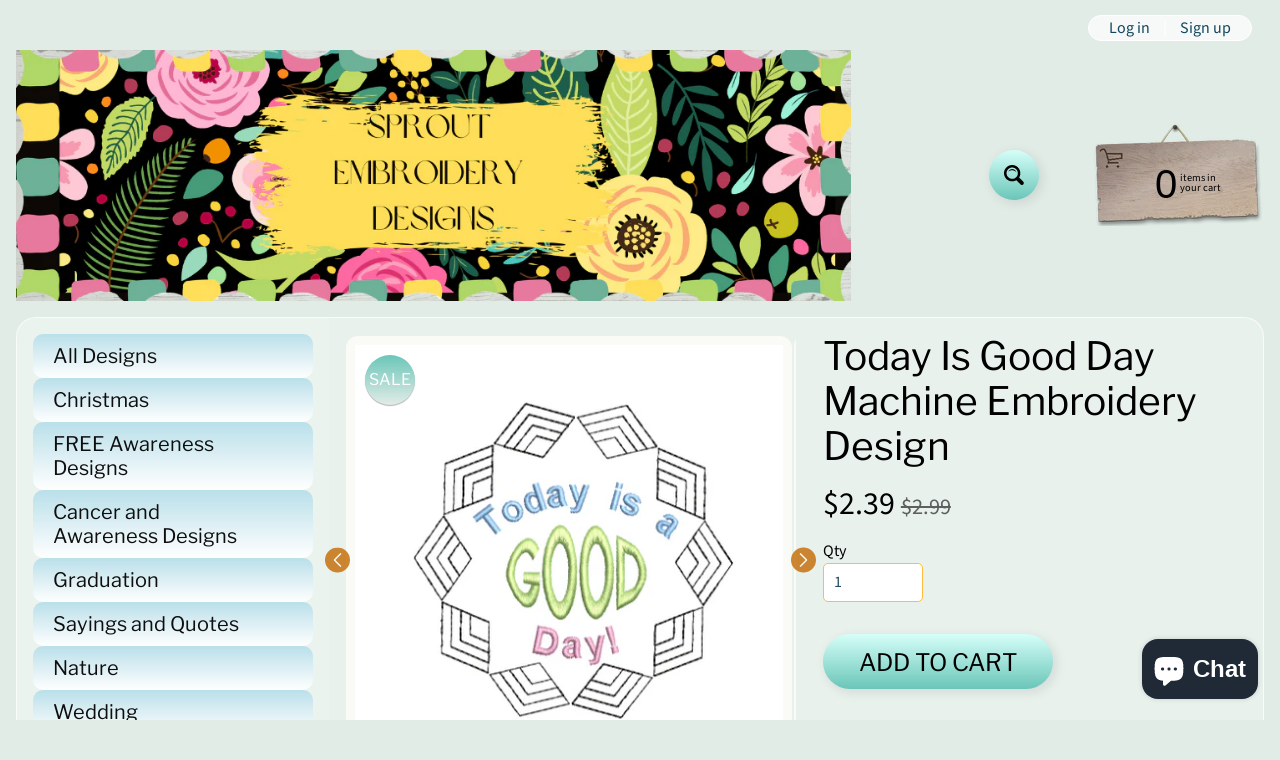

--- FILE ---
content_type: text/html; charset=utf-8
request_url: https://sproutembroiderydesigns.com/products/today-is-good-day-machine-embroidery-design
body_size: 54512
content:
<!doctype html>
<html class="no-js" lang="en">
<head>    <meta name="seomaster" content="true"/>
    <script type="application/ld+json">
                {
                    "@context": "http://schema.org",
                    "@type": "Product",
                    "brand": {
                        "@type": "Brand",
                        "name": "sproutembroiderydesigns"
                    },"description": "Today Is Good Day Machine Embroidery DesignDesign Information:4.6\" x 4.6\"118 mm x 119 mm4151 StitchesWelcome to Sprout Embroidery Designs! The design will be available for immediate download after checkout. You must have an embroidery machine to use this file (it is not a patch). Your file will include the following embroidery formats: CSD, DST, EXP, HUS, JEF, PCS, PES, SHV, VIP, VP3, XXXYou may use these designs on any items you like, including those which you sell as long as you aren't reselling or giving away the actual digital design.►Files will be available for download after purchase. No physical product will be shipped.",
                    "url":"https:\/\/sproutembroiderydesigns.com\/products\/today-is-good-day-machine-embroidery-design",
                    "name": "Today Is Good Day Machine Embroidery Design","image": "https://sproutembroiderydesigns.com/cdn/shop/products/Windows102022-07-1511-05-02.png?v=1658244316",
                    "weight": "0.0lb",
                    "offers" : [
                        {
                            "@type" : "Offer" ,
                            "priceCurrency" : "USD" ,
                            "priceValidUntil": "2026-02-07",
                            "price" : "2.39" ,
                            "availability" : "http://schema.org/InStock" ,
                            "itemCondition": "http://schema.org/NewCondition",
                            "url" : "https://sproutembroiderydesigns.com/products/today-is-good-day-machine-embroidery-design?variant=43141630492894",
                            "seller" : {
                                "@type" : "Organization",
                                "name" : "sproutembroiderydesigns"
                            }
                        }
                    ]
                }
            </script>
        
    


    

    
    

    
    

    
    

    
    


    
    



<meta charset="utf-8" />
<meta http-equiv="X-UA-Compatible" content="IE=edge" />  
<meta name="viewport" content="width=device-width, initial-scale=1.0, height=device-height, minimum-scale=1.0, maximum-scale=1.0">
<link rel="preconnect" href="https://cdn.shopify.com" crossorigin>
<link rel="preconnect" href="https://fonts.shopifycdn.com" crossorigin>
<link rel="preconnect" href="https://monorail-edge.shopifysvc.com">

<script>document.documentElement.className = document.documentElement.className.replace('no-js', 'js');</script><link rel="preload" as="font" href="//sproutembroiderydesigns.com/cdn/fonts/source_sans_pro/sourcesanspro_n4.50ae3e156aed9a794db7e94c4d00984c7b66616c.woff2" type="font/woff2" crossorigin><link rel="preload" as="font" href="//sproutembroiderydesigns.com/cdn/fonts/libre_franklin/librefranklin_n4.a9b0508e1ffb743a0fd6d0614768959c54a27d86.woff2" type="font/woff2" crossorigin><link rel="preload" href="//sproutembroiderydesigns.com/cdn/shop/t/13/assets/styles.css?v=35222911944380680561729345903" as="style">
<link rel="preload" href="//sproutembroiderydesigns.com/cdn/shop/t/13/assets/theme.js?v=155467664999675228531668578091" as="script"><link rel="shortcut icon" href="//sproutembroiderydesigns.com/cdn/shop/files/Windows_10_1_2022-03-08_21-41-58_32x32.png?v=1646793732" type="image/png"><link rel="apple-touch-icon" href="//sproutembroiderydesigns.com/cdn/shop/files/Windows_10_1_2022-02-17_14-52-04_152x152.png?v=1646793391" type="image/png"><title>Today Is Good Day Machine Embroidery Design| sproutembroiderydesigns</title><meta name="description" content="Today Is Good Day Machine Embroidery Design Design Information: 4.6&quot; x 4.6&quot; 118 mm x 119 mm 4151 Stitches Welcome to Sprout Embroidery Designs! The design will be available for immediate download after checkout. You must have an embroidery machine to use this file (it is not a patch). Your file will include the following embroidery formats: CSD, DST, EXP, HUS, JEF, PCS, PES, SHV, VIP, VP3, XXX You may use these designs on any items you like, including those which you sell as long as you aren&#39;t reselling or giving away the actual digital design. ►Files will be available for download after purchase. No physical product will be shipped." /><link rel="canonical" href="https://sproutembroiderydesigns.com/products/today-is-good-day-machine-embroidery-design" /> <!-- /snippets/social-meta-tags.liquid --><meta property="og:site_name" content="sproutembroiderydesigns">
<meta property="og:url" content="https://sproutembroiderydesigns.com/products/today-is-good-day-machine-embroidery-design">
<meta property="og:title" content="Today Is Good Day Machine Embroidery Design">
<meta property="og:type" content="product">
<meta property="og:description" content="Today Is Good Day Machine Embroidery Design Design Information: 4.6&quot; x 4.6&quot; 118 mm x 119 mm 4151 Stitches Welcome to Sprout Embroidery Designs! The design will be available for immediate download after checkout. You must have an embroidery machine to use this file (it is not a patch). Your file will include the following embroidery formats: CSD, DST, EXP, HUS, JEF, PCS, PES, SHV, VIP, VP3, XXX You may use these designs on any items you like, including those which you sell as long as you aren&#39;t reselling or giving away the actual digital design. ►Files will be available for download after purchase. No physical product will be shipped."><meta property="og:price:amount" content="2.39">
<meta property="og:price:currency" content="USD"><meta property="og:image" content="http://sproutembroiderydesigns.com/cdn/shop/products/Windows102022-07-1511-05-02_1200x1200.png?v=1658244316"><meta property="og:image" content="http://sproutembroiderydesigns.com/cdn/shop/products/throw-pillow-mockup-lying-over-a-modern-yellow-couch-23553_1200x1200.png?v=1667961148"><meta property="og:image" content="http://sproutembroiderydesigns.com/cdn/shop/products/IMG_7532_1200x1200.png?v=1667961136">
<meta property="og:image:secure_url" content="https://sproutembroiderydesigns.com/cdn/shop/products/Windows102022-07-1511-05-02_1200x1200.png?v=1658244316"><meta property="og:image:secure_url" content="https://sproutembroiderydesigns.com/cdn/shop/products/throw-pillow-mockup-lying-over-a-modern-yellow-couch-23553_1200x1200.png?v=1667961148"><meta property="og:image:secure_url" content="https://sproutembroiderydesigns.com/cdn/shop/products/IMG_7532_1200x1200.png?v=1667961136">
<meta name="twitter:card" content="summary_large_image">
<meta name="twitter:title" content="Today Is Good Day Machine Embroidery Design">
<meta name="twitter:description" content="Today Is Good Day Machine Embroidery Design Design Information: 4.6&quot; x 4.6&quot; 118 mm x 119 mm 4151 Stitches Welcome to Sprout Embroidery Designs! The design will be available for immediate download after checkout. You must have an embroidery machine to use this file (it is not a patch). Your file will include the following embroidery formats: CSD, DST, EXP, HUS, JEF, PCS, PES, SHV, VIP, VP3, XXX You may use these designs on any items you like, including those which you sell as long as you aren&#39;t reselling or giving away the actual digital design. ►Files will be available for download after purchase. No physical product will be shipped.">
<style>:root {--site_max_width:1280px; --site_min_width:300px; --font_size_base:100%;--font_stack_body:"Source Sans Pro",sans-serif;--font_style_body:normal;--font_weight_body:400;--font_stack_headings:"Libre Franklin",sans-serif;--font_style_headings:normal;--font_weight_headings:400;--font_case_headings:none;--font_color_headings:#000000;--font_h6_size:1rem;--font_h5_size:1rem;--font_h4_size:1.25rem;--font_h3_size:1.5625rem;--font_h2_size:1.953125rem;--font_h1_size:2.44140625rem;--body_text_color:#000000; --body_text_color_rgb:0, 0, 0; --body_bg_color:#e2ece7; --link_color:#11465c; --link_active:#333333;--content_borders:#ffffff;--content_borders_rgb:255, 255, 255;--logo_link_color:#11526e;--logo_link_hover:#000000; --minicart_text:#000000;--minicart_text_hover:#333333;--content_bg:#ffffff;--content_bg_rgb:255, 255, 255;--content_bg_opacity:0.25;--mobile_nav_bg:#c46a00;--mobile_nav_text:#0e0e0e;--top_menu_bg:#d6fff9;--top_menu_bg1:#ffffff;--top_menu_links:#d6fff9;--top_menu_links_hover:#d6fff9;--top_menu_links_border:#d6fff9;--top_menu_sub_bg:#ffffff;--top_menu_links_sub:#d6fff9;--top_menu_links_sub_hover:#333333;--slider_bg:#ffffff;--caption_bg:#ff6000;--caption_bg_rgb:255, 96, 0; --caption_text:#ffffff;--banner_text:#000000;--banner_bg1:#bae0ea;--banner_bg2:#5ac9ec;  --sidebar_bg:#fafaf6;--sidebar_bg_rgb:250, 250, 246;--sidebar_bg_opacity:0.1;--accordion_h3_text:#0e0e0e;--accordion_h3_text_active:#0e0e0e;--accordion_h3_bg:#bae0ea;--accordion_h3_bg1:#ffffff;--accordion_h3_bg_hover:#ffbd3e;--accordion_link_text:#ff5300;--accordion_link_text_hover:#000000;--accordion_link_bg:#ffffff;--accordion_link_bg_hover:#f6f6f6;--accordion_link_borders:#f6f6f6;--side_pop_bg:#ffffff;--side_pop_headings:#de3500;--side_pop_links:#de3500;--side_pop_links_hover:#222222;--side_pop_borders:#dddddd;--side_news_bg:#ffffff;--side_news_headings:#de3500;--side_news_text:#133648;--side_social_bg:#ffffff;--side_social_headings:#de3500;--side_latest_text:#555555;--thumb_bg:#fafaf6;--thumb_caption_bg:#fafaf6;--thumb_caption_bg1:#bae0ea;--thumb_caption_bg_hover:#ffffff;--thumb_title:#0e0e0e;--thumb_price:#c46a00;--thumb_sale_bg:#6bc6b9;--thumb_sale_bg1:#e2ece7;--thumb_sale_text:#ffffff;--button_bg:#d6fff9;--button_bg1:#6bc6b9;--button_text:#000000;--button_text_transform:uppercase;    --button_weight:normal; --button_bg_active:#d6fff9; --button_hover_active:#6bc6b9; --button_sec_bg:#d6fff9; --button_sec_text:#000000; --button_sec_bg_hover:#ffffff; --button_sec_text_hover:#494304; --input_bg:#ffffff; --input_text_color:#234d61; --input_border_color:#ffbd3e; --input_border_focus:#ff7700; --svg_select_icon:url(//sproutembroiderydesigns.com/cdn/shop/t/13/assets/ico-select.svg?v=126774678777516920031704210099);--max_height_disclosure:300px; --min_height_disclosure:92px; --pag_color:#ff5300; --pag_hover_text:#ff5300; --pag_hover_bg:#ffffff;--pag_current_text:#000000;--pag_current_bg:#ff5300;--pag_border:#ffffff;--acc_bg:#ffffff;--acc_bg_rgb:255, 255, 255;--acc_text:#000000;--acc_text_active:#11465c;--footer_text:#251800;--footer_links:#251800;--footer_links_hover:#000000;--customer_box_bg:#ffffff;--comments_bg:#ffffff;--comments_bg_rgb:255, 255, 255;--icon_fill_facebook:#3b5998;--icon_fill_twitter:#00aced;--icon_fill_pinterest:#cb2027;--icon_fill_youtube:#CD201F;--icon_fill_vimeo:#1AB7EA;--icon_fill_snapchat:#FFFC00;--icon_fill_linkedin:#0077B5;--icon_fill_instagram:#E4405F;--icon_fill_tumblr:#36465D;--icon_fill_tiktok:#222222;--slide_arrow_color:#ffffff;--slide_arrow_bg_color:#c46a00;--media_video_bg_color:#000000;--media_bg_color:#ffffff;--media_text_color:#555555;--media_border_color:rgba(85,85,85,0.08);--search_borders:#f0f0f0;--search_selected:#e6e6e6;--search_spinner:#ffffff;  --filter_bg_color:#ffffff;--filter_text_color:#234d61; --filter_text_color_rgb:35, 77, 97;   }</style>
<link rel="stylesheet" href="//sproutembroiderydesigns.com/cdn/shop/t/13/assets/styles.css?v=35222911944380680561729345903" type="text/css" media="all"><style>@font-face {  font-family: "Libre Franklin";  font-weight: 400;  font-style: normal;  font-display: swap;  src: url("//sproutembroiderydesigns.com/cdn/fonts/libre_franklin/librefranklin_n4.a9b0508e1ffb743a0fd6d0614768959c54a27d86.woff2") format("woff2"),       url("//sproutembroiderydesigns.com/cdn/fonts/libre_franklin/librefranklin_n4.948f6f27caf8552b1a9560176e3f14eeb2c6f202.woff") format("woff");}@font-face {  font-family: "Source Sans Pro";  font-weight: 400;  font-style: normal;  font-display: swap;  src: url("//sproutembroiderydesigns.com/cdn/fonts/source_sans_pro/sourcesanspro_n4.50ae3e156aed9a794db7e94c4d00984c7b66616c.woff2") format("woff2"),       url("//sproutembroiderydesigns.com/cdn/fonts/source_sans_pro/sourcesanspro_n4.d1662e048bd96ae7123e46600ff9744c0d84502d.woff") format("woff");}@font-face {  font-family: "Source Sans Pro";  font-weight: 700;  font-style: normal;  font-display: swap;  src: url("//sproutembroiderydesigns.com/cdn/fonts/source_sans_pro/sourcesanspro_n7.41cbad1715ffa6489ec3aab1c16fda6d5bdf2235.woff2") format("woff2"),       url("//sproutembroiderydesigns.com/cdn/fonts/source_sans_pro/sourcesanspro_n7.01173495588557d2be0eb2bb2ecdf8e4f01cf917.woff") format("woff");}@font-face {  font-family: "Source Sans Pro";  font-weight: 700;  font-style: normal;  font-display: swap;  src: url("//sproutembroiderydesigns.com/cdn/fonts/source_sans_pro/sourcesanspro_n7.41cbad1715ffa6489ec3aab1c16fda6d5bdf2235.woff2") format("woff2"),       url("//sproutembroiderydesigns.com/cdn/fonts/source_sans_pro/sourcesanspro_n7.01173495588557d2be0eb2bb2ecdf8e4f01cf917.woff") format("woff");}@font-face {  font-family: "Source Sans Pro";  font-weight: 400;  font-style: italic;  font-display: swap;  src: url("//sproutembroiderydesigns.com/cdn/fonts/source_sans_pro/sourcesanspro_i4.130f29b9baa0095b80aea9236ca9ef6ab0069c67.woff2") format("woff2"),       url("//sproutembroiderydesigns.com/cdn/fonts/source_sans_pro/sourcesanspro_i4.6146c8c8ae7b8853ccbbc8b859fcf805016ee743.woff") format("woff");}@font-face {  font-family: "Source Sans Pro";  font-weight: 700;  font-style: italic;  font-display: swap;  src: url("//sproutembroiderydesigns.com/cdn/fonts/source_sans_pro/sourcesanspro_i7.98bb15b3a23880a6e1d86ade6dbb197526ff768d.woff2") format("woff2"),       url("//sproutembroiderydesigns.com/cdn/fonts/source_sans_pro/sourcesanspro_i7.6274cea5e22a575d33653322a4399caadffb1338.woff") format("woff");}</style>

<script>
  window.Sunrise = window.Sunrise || {};
  Sunrise.strings = {
    add_to_cart: "Add to Cart",
    sold_out: "Out of stock",
    unavailable: "Unavailable",
    sku: "SKU: ",
    preorder_msg: "Available for pre-order",
    product_availability: "Availability: ",
    product_in_stock: "in stock",
    money_format_json: "${{amount}}",
    money_format: "${{amount}}",
    money_with_currency_format_json: "${{amount}} USD",
    money_with_currency_format: "${{amount}} USD",
    shop_currency: "USD",
    locale: "en",
    locale_json: "en",
    customer_accounts_enabled: true,
    customer_logged_in:false,
    addressError: "Error looking up that address",
    addressNoResults: "No results for that address",
    addressQueryLimit: "You have exceeded the Google API usage limit. Consider upgrading to a \u003ca href=\"https:\/\/developers.google.com\/maps\/premium\/usage-limits\"\u003ePremium Plan\u003c\/a\u003e.",
    authError: "There was a problem authenticating your Google Maps account.",
    loading: "Loading",
    one_result_found: "1 result found",
    number_of_results_found: "[results_count] results found",
    number_of_results: "[result_number] of [results_count]",
    agree_terms_popup_text: "Please check the box before proceeding. ",
    cart_low_stock_message: "Some quantities have been reduced to match the available stock",
    stock_reduced_message: "Sorry, available stock is",
    shipping_calc_submit: "Calculate shipping",
    shipping_calculating: "Calculating...",
    available_shipping_rates: "rates found for your address...",
    one_rate_available:"There is one shipping rate available for",
    do_not_ship:"We do not ship to this destination."
  };
  window.theme = {
    info: {
      name: "Sunrise",
      version: "11.02.01"
    },
      breakpoints: {
        medium: 750,
        large: 990,
        widescreen: 1400
      },
    settings: {
      predictiveSearchEnabled: true,
      predictiveSearchShowPrice: false,
      predictiveSearchShowVendor: false,
      predictiveSearchType: "products"
    },
    stylesheet: "//sproutembroiderydesigns.com/cdn/shop/t/13/assets/styles.css?v=35222911944380680561729345903"
  };
  window.routes = {
    rootUrl: "\/",
    rootUrlWithoutSlash: '',
    cartUrl: "\/cart",
    searchUrl: "\/search",
    productRecommendationsUrl: "\/recommendations\/products"
  };
</script><script src="https://ajax.googleapis.com/ajax/libs/jquery/3.6.0/jquery.min.js"></script>
    <script src="https://cdn.jsdelivr.net/jquery.slick/1.4.1/slick.min.js" defer></script>
    <link rel="stylesheet" href="https://cdn.jsdelivr.net/jquery.slick/1.4.1/slick.css">
    <link rel="stylesheet" href="https://cdnjs.cloudflare.com/ajax/libs/slick-carousel/1.8.1/slick-theme.css"  />
<script src="//sproutembroiderydesigns.com/cdn/shop/t/13/assets/theme.js?v=155467664999675228531668578091" defer="defer"></script>

<script>
  if (window.MSInputMethodContext && document.documentMode) {
    /* IE polyfills */
    var scripts = document.getElementsByTagName('script')[0];
    var polyfill = document.createElement("script");
    polyfill.defer = true;
    polyfill.src = "//sproutembroiderydesigns.com/cdn/shop/t/13/assets/ie11-polyfills.min.js?v=85658089622224524211668152704";
    scripts.parentNode.insertBefore(polyfill, scripts);
  }
</script>  
  
<script>window.performance && window.performance.mark && window.performance.mark('shopify.content_for_header.start');</script><meta name="google-site-verification" content="30YrEQO4kdhjv25BPzszP64kNPszAhj8rKvXYPL0P90">
<meta id="shopify-digital-wallet" name="shopify-digital-wallet" content="/63467880670/digital_wallets/dialog">
<meta name="shopify-checkout-api-token" content="804c46c854ecca890ec708a0c9593f0d">
<meta id="in-context-paypal-metadata" data-shop-id="63467880670" data-venmo-supported="false" data-environment="production" data-locale="en_US" data-paypal-v4="true" data-currency="USD">
<link rel="alternate" type="application/json+oembed" href="https://sproutembroiderydesigns.com/products/today-is-good-day-machine-embroidery-design.oembed">
<script async="async" src="/checkouts/internal/preloads.js?locale=en-US"></script>
<link rel="preconnect" href="https://shop.app" crossorigin="anonymous">
<script async="async" src="https://shop.app/checkouts/internal/preloads.js?locale=en-US&shop_id=63467880670" crossorigin="anonymous"></script>
<script id="shopify-features" type="application/json">{"accessToken":"804c46c854ecca890ec708a0c9593f0d","betas":["rich-media-storefront-analytics"],"domain":"sproutembroiderydesigns.com","predictiveSearch":true,"shopId":63467880670,"locale":"en"}</script>
<script>var Shopify = Shopify || {};
Shopify.shop = "sproutembroiderydesigns.myshopify.com";
Shopify.locale = "en";
Shopify.currency = {"active":"USD","rate":"1.0"};
Shopify.country = "US";
Shopify.theme = {"name":"ITG-Work-DM-Sunrise","id":136229683422,"schema_name":"Sunrise","schema_version":"11.02.01","theme_store_id":57,"role":"main"};
Shopify.theme.handle = "null";
Shopify.theme.style = {"id":null,"handle":null};
Shopify.cdnHost = "sproutembroiderydesigns.com/cdn";
Shopify.routes = Shopify.routes || {};
Shopify.routes.root = "/";</script>
<script type="module">!function(o){(o.Shopify=o.Shopify||{}).modules=!0}(window);</script>
<script>!function(o){function n(){var o=[];function n(){o.push(Array.prototype.slice.apply(arguments))}return n.q=o,n}var t=o.Shopify=o.Shopify||{};t.loadFeatures=n(),t.autoloadFeatures=n()}(window);</script>
<script>
  window.ShopifyPay = window.ShopifyPay || {};
  window.ShopifyPay.apiHost = "shop.app\/pay";
  window.ShopifyPay.redirectState = null;
</script>
<script id="shop-js-analytics" type="application/json">{"pageType":"product"}</script>
<script defer="defer" async type="module" src="//sproutembroiderydesigns.com/cdn/shopifycloud/shop-js/modules/v2/client.init-shop-cart-sync_WVOgQShq.en.esm.js"></script>
<script defer="defer" async type="module" src="//sproutembroiderydesigns.com/cdn/shopifycloud/shop-js/modules/v2/chunk.common_C_13GLB1.esm.js"></script>
<script defer="defer" async type="module" src="//sproutembroiderydesigns.com/cdn/shopifycloud/shop-js/modules/v2/chunk.modal_CLfMGd0m.esm.js"></script>
<script type="module">
  await import("//sproutembroiderydesigns.com/cdn/shopifycloud/shop-js/modules/v2/client.init-shop-cart-sync_WVOgQShq.en.esm.js");
await import("//sproutembroiderydesigns.com/cdn/shopifycloud/shop-js/modules/v2/chunk.common_C_13GLB1.esm.js");
await import("//sproutembroiderydesigns.com/cdn/shopifycloud/shop-js/modules/v2/chunk.modal_CLfMGd0m.esm.js");

  window.Shopify.SignInWithShop?.initShopCartSync?.({"fedCMEnabled":true,"windoidEnabled":true});

</script>
<script>
  window.Shopify = window.Shopify || {};
  if (!window.Shopify.featureAssets) window.Shopify.featureAssets = {};
  window.Shopify.featureAssets['shop-js'] = {"shop-cart-sync":["modules/v2/client.shop-cart-sync_DuR37GeY.en.esm.js","modules/v2/chunk.common_C_13GLB1.esm.js","modules/v2/chunk.modal_CLfMGd0m.esm.js"],"init-fed-cm":["modules/v2/client.init-fed-cm_BucUoe6W.en.esm.js","modules/v2/chunk.common_C_13GLB1.esm.js","modules/v2/chunk.modal_CLfMGd0m.esm.js"],"shop-toast-manager":["modules/v2/client.shop-toast-manager_B0JfrpKj.en.esm.js","modules/v2/chunk.common_C_13GLB1.esm.js","modules/v2/chunk.modal_CLfMGd0m.esm.js"],"init-shop-cart-sync":["modules/v2/client.init-shop-cart-sync_WVOgQShq.en.esm.js","modules/v2/chunk.common_C_13GLB1.esm.js","modules/v2/chunk.modal_CLfMGd0m.esm.js"],"shop-button":["modules/v2/client.shop-button_B_U3bv27.en.esm.js","modules/v2/chunk.common_C_13GLB1.esm.js","modules/v2/chunk.modal_CLfMGd0m.esm.js"],"init-windoid":["modules/v2/client.init-windoid_DuP9q_di.en.esm.js","modules/v2/chunk.common_C_13GLB1.esm.js","modules/v2/chunk.modal_CLfMGd0m.esm.js"],"shop-cash-offers":["modules/v2/client.shop-cash-offers_BmULhtno.en.esm.js","modules/v2/chunk.common_C_13GLB1.esm.js","modules/v2/chunk.modal_CLfMGd0m.esm.js"],"pay-button":["modules/v2/client.pay-button_CrPSEbOK.en.esm.js","modules/v2/chunk.common_C_13GLB1.esm.js","modules/v2/chunk.modal_CLfMGd0m.esm.js"],"init-customer-accounts":["modules/v2/client.init-customer-accounts_jNk9cPYQ.en.esm.js","modules/v2/client.shop-login-button_DJ5ldayH.en.esm.js","modules/v2/chunk.common_C_13GLB1.esm.js","modules/v2/chunk.modal_CLfMGd0m.esm.js"],"avatar":["modules/v2/client.avatar_BTnouDA3.en.esm.js"],"checkout-modal":["modules/v2/client.checkout-modal_pBPyh9w8.en.esm.js","modules/v2/chunk.common_C_13GLB1.esm.js","modules/v2/chunk.modal_CLfMGd0m.esm.js"],"init-shop-for-new-customer-accounts":["modules/v2/client.init-shop-for-new-customer-accounts_BUoCy7a5.en.esm.js","modules/v2/client.shop-login-button_DJ5ldayH.en.esm.js","modules/v2/chunk.common_C_13GLB1.esm.js","modules/v2/chunk.modal_CLfMGd0m.esm.js"],"init-customer-accounts-sign-up":["modules/v2/client.init-customer-accounts-sign-up_CnczCz9H.en.esm.js","modules/v2/client.shop-login-button_DJ5ldayH.en.esm.js","modules/v2/chunk.common_C_13GLB1.esm.js","modules/v2/chunk.modal_CLfMGd0m.esm.js"],"init-shop-email-lookup-coordinator":["modules/v2/client.init-shop-email-lookup-coordinator_CzjY5t9o.en.esm.js","modules/v2/chunk.common_C_13GLB1.esm.js","modules/v2/chunk.modal_CLfMGd0m.esm.js"],"shop-follow-button":["modules/v2/client.shop-follow-button_CsYC63q7.en.esm.js","modules/v2/chunk.common_C_13GLB1.esm.js","modules/v2/chunk.modal_CLfMGd0m.esm.js"],"shop-login-button":["modules/v2/client.shop-login-button_DJ5ldayH.en.esm.js","modules/v2/chunk.common_C_13GLB1.esm.js","modules/v2/chunk.modal_CLfMGd0m.esm.js"],"shop-login":["modules/v2/client.shop-login_B9ccPdmx.en.esm.js","modules/v2/chunk.common_C_13GLB1.esm.js","modules/v2/chunk.modal_CLfMGd0m.esm.js"],"lead-capture":["modules/v2/client.lead-capture_D0K_KgYb.en.esm.js","modules/v2/chunk.common_C_13GLB1.esm.js","modules/v2/chunk.modal_CLfMGd0m.esm.js"],"payment-terms":["modules/v2/client.payment-terms_BWmiNN46.en.esm.js","modules/v2/chunk.common_C_13GLB1.esm.js","modules/v2/chunk.modal_CLfMGd0m.esm.js"]};
</script>
<script>(function() {
  var isLoaded = false;
  function asyncLoad() {
    if (isLoaded) return;
    isLoaded = true;
    var urls = ["https:\/\/cdn.shopify.com\/s\/files\/1\/0184\/4255\/1360\/files\/pinit.v2.min.js?v=1652785015\u0026shop=sproutembroiderydesigns.myshopify.com","https:\/\/cdn.hextom.com\/js\/quickannouncementbar.js?shop=sproutembroiderydesigns.myshopify.com"];
    for (var i = 0; i < urls.length; i++) {
      var s = document.createElement('script');
      s.type = 'text/javascript';
      s.async = true;
      s.src = urls[i];
      var x = document.getElementsByTagName('script')[0];
      x.parentNode.insertBefore(s, x);
    }
  };
  if(window.attachEvent) {
    window.attachEvent('onload', asyncLoad);
  } else {
    window.addEventListener('load', asyncLoad, false);
  }
})();</script>
<script id="__st">var __st={"a":63467880670,"offset":-18000,"reqid":"1b53079c-95cb-49ad-aad5-046d78e3ceed-1769657947","pageurl":"sproutembroiderydesigns.com\/products\/today-is-good-day-machine-embroidery-design","u":"5f0098c8e18e","p":"product","rtyp":"product","rid":7732267876574};</script>
<script>window.ShopifyPaypalV4VisibilityTracking = true;</script>
<script id="captcha-bootstrap">!function(){'use strict';const t='contact',e='account',n='new_comment',o=[[t,t],['blogs',n],['comments',n],[t,'customer']],c=[[e,'customer_login'],[e,'guest_login'],[e,'recover_customer_password'],[e,'create_customer']],r=t=>t.map((([t,e])=>`form[action*='/${t}']:not([data-nocaptcha='true']) input[name='form_type'][value='${e}']`)).join(','),a=t=>()=>t?[...document.querySelectorAll(t)].map((t=>t.form)):[];function s(){const t=[...o],e=r(t);return a(e)}const i='password',u='form_key',d=['recaptcha-v3-token','g-recaptcha-response','h-captcha-response',i],f=()=>{try{return window.sessionStorage}catch{return}},m='__shopify_v',_=t=>t.elements[u];function p(t,e,n=!1){try{const o=window.sessionStorage,c=JSON.parse(o.getItem(e)),{data:r}=function(t){const{data:e,action:n}=t;return t[m]||n?{data:e,action:n}:{data:t,action:n}}(c);for(const[e,n]of Object.entries(r))t.elements[e]&&(t.elements[e].value=n);n&&o.removeItem(e)}catch(o){console.error('form repopulation failed',{error:o})}}const l='form_type',E='cptcha';function T(t){t.dataset[E]=!0}const w=window,h=w.document,L='Shopify',v='ce_forms',y='captcha';let A=!1;((t,e)=>{const n=(g='f06e6c50-85a8-45c8-87d0-21a2b65856fe',I='https://cdn.shopify.com/shopifycloud/storefront-forms-hcaptcha/ce_storefront_forms_captcha_hcaptcha.v1.5.2.iife.js',D={infoText:'Protected by hCaptcha',privacyText:'Privacy',termsText:'Terms'},(t,e,n)=>{const o=w[L][v],c=o.bindForm;if(c)return c(t,g,e,D).then(n);var r;o.q.push([[t,g,e,D],n]),r=I,A||(h.body.append(Object.assign(h.createElement('script'),{id:'captcha-provider',async:!0,src:r})),A=!0)});var g,I,D;w[L]=w[L]||{},w[L][v]=w[L][v]||{},w[L][v].q=[],w[L][y]=w[L][y]||{},w[L][y].protect=function(t,e){n(t,void 0,e),T(t)},Object.freeze(w[L][y]),function(t,e,n,w,h,L){const[v,y,A,g]=function(t,e,n){const i=e?o:[],u=t?c:[],d=[...i,...u],f=r(d),m=r(i),_=r(d.filter((([t,e])=>n.includes(e))));return[a(f),a(m),a(_),s()]}(w,h,L),I=t=>{const e=t.target;return e instanceof HTMLFormElement?e:e&&e.form},D=t=>v().includes(t);t.addEventListener('submit',(t=>{const e=I(t);if(!e)return;const n=D(e)&&!e.dataset.hcaptchaBound&&!e.dataset.recaptchaBound,o=_(e),c=g().includes(e)&&(!o||!o.value);(n||c)&&t.preventDefault(),c&&!n&&(function(t){try{if(!f())return;!function(t){const e=f();if(!e)return;const n=_(t);if(!n)return;const o=n.value;o&&e.removeItem(o)}(t);const e=Array.from(Array(32),(()=>Math.random().toString(36)[2])).join('');!function(t,e){_(t)||t.append(Object.assign(document.createElement('input'),{type:'hidden',name:u})),t.elements[u].value=e}(t,e),function(t,e){const n=f();if(!n)return;const o=[...t.querySelectorAll(`input[type='${i}']`)].map((({name:t})=>t)),c=[...d,...o],r={};for(const[a,s]of new FormData(t).entries())c.includes(a)||(r[a]=s);n.setItem(e,JSON.stringify({[m]:1,action:t.action,data:r}))}(t,e)}catch(e){console.error('failed to persist form',e)}}(e),e.submit())}));const S=(t,e)=>{t&&!t.dataset[E]&&(n(t,e.some((e=>e===t))),T(t))};for(const o of['focusin','change'])t.addEventListener(o,(t=>{const e=I(t);D(e)&&S(e,y())}));const B=e.get('form_key'),M=e.get(l),P=B&&M;t.addEventListener('DOMContentLoaded',(()=>{const t=y();if(P)for(const e of t)e.elements[l].value===M&&p(e,B);[...new Set([...A(),...v().filter((t=>'true'===t.dataset.shopifyCaptcha))])].forEach((e=>S(e,t)))}))}(h,new URLSearchParams(w.location.search),n,t,e,['guest_login'])})(!0,!0)}();</script>
<script integrity="sha256-4kQ18oKyAcykRKYeNunJcIwy7WH5gtpwJnB7kiuLZ1E=" data-source-attribution="shopify.loadfeatures" defer="defer" src="//sproutembroiderydesigns.com/cdn/shopifycloud/storefront/assets/storefront/load_feature-a0a9edcb.js" crossorigin="anonymous"></script>
<script crossorigin="anonymous" defer="defer" src="//sproutembroiderydesigns.com/cdn/shopifycloud/storefront/assets/shopify_pay/storefront-65b4c6d7.js?v=20250812"></script>
<script data-source-attribution="shopify.dynamic_checkout.dynamic.init">var Shopify=Shopify||{};Shopify.PaymentButton=Shopify.PaymentButton||{isStorefrontPortableWallets:!0,init:function(){window.Shopify.PaymentButton.init=function(){};var t=document.createElement("script");t.src="https://sproutembroiderydesigns.com/cdn/shopifycloud/portable-wallets/latest/portable-wallets.en.js",t.type="module",document.head.appendChild(t)}};
</script>
<script data-source-attribution="shopify.dynamic_checkout.buyer_consent">
  function portableWalletsHideBuyerConsent(e){var t=document.getElementById("shopify-buyer-consent"),n=document.getElementById("shopify-subscription-policy-button");t&&n&&(t.classList.add("hidden"),t.setAttribute("aria-hidden","true"),n.removeEventListener("click",e))}function portableWalletsShowBuyerConsent(e){var t=document.getElementById("shopify-buyer-consent"),n=document.getElementById("shopify-subscription-policy-button");t&&n&&(t.classList.remove("hidden"),t.removeAttribute("aria-hidden"),n.addEventListener("click",e))}window.Shopify?.PaymentButton&&(window.Shopify.PaymentButton.hideBuyerConsent=portableWalletsHideBuyerConsent,window.Shopify.PaymentButton.showBuyerConsent=portableWalletsShowBuyerConsent);
</script>
<script data-source-attribution="shopify.dynamic_checkout.cart.bootstrap">document.addEventListener("DOMContentLoaded",(function(){function t(){return document.querySelector("shopify-accelerated-checkout-cart, shopify-accelerated-checkout")}if(t())Shopify.PaymentButton.init();else{new MutationObserver((function(e,n){t()&&(Shopify.PaymentButton.init(),n.disconnect())})).observe(document.body,{childList:!0,subtree:!0})}}));
</script>
<link id="shopify-accelerated-checkout-styles" rel="stylesheet" media="screen" href="https://sproutembroiderydesigns.com/cdn/shopifycloud/portable-wallets/latest/accelerated-checkout-backwards-compat.css" crossorigin="anonymous">
<style id="shopify-accelerated-checkout-cart">
        #shopify-buyer-consent {
  margin-top: 1em;
  display: inline-block;
  width: 100%;
}

#shopify-buyer-consent.hidden {
  display: none;
}

#shopify-subscription-policy-button {
  background: none;
  border: none;
  padding: 0;
  text-decoration: underline;
  font-size: inherit;
  cursor: pointer;
}

#shopify-subscription-policy-button::before {
  box-shadow: none;
}

      </style>
<script id="sections-script" data-sections="product-recommendations,footer" defer="defer" src="//sproutembroiderydesigns.com/cdn/shop/t/13/compiled_assets/scripts.js?v=1595"></script>
<script>window.performance && window.performance.mark && window.performance.mark('shopify.content_for_header.end');</script>

<!-- BEGIN app block: shopify://apps/judge-me-reviews/blocks/judgeme_core/61ccd3b1-a9f2-4160-9fe9-4fec8413e5d8 --><!-- Start of Judge.me Core -->






<link rel="dns-prefetch" href="https://cdnwidget.judge.me">
<link rel="dns-prefetch" href="https://cdn.judge.me">
<link rel="dns-prefetch" href="https://cdn1.judge.me">
<link rel="dns-prefetch" href="https://api.judge.me">

<script data-cfasync='false' class='jdgm-settings-script'>window.jdgmSettings={"pagination":5,"disable_web_reviews":false,"badge_no_review_text":"No reviews","badge_n_reviews_text":"{{ n }} review/reviews","hide_badge_preview_if_no_reviews":true,"badge_hide_text":false,"enforce_center_preview_badge":false,"widget_title":"Customer Reviews","widget_open_form_text":"Write a review","widget_close_form_text":"Cancel review","widget_refresh_page_text":"Refresh page","widget_summary_text":"Based on {{ number_of_reviews }} review/reviews","widget_no_review_text":"Be the first to write a review","widget_name_field_text":"Display name","widget_verified_name_field_text":"Verified Name (public)","widget_name_placeholder_text":"Display name","widget_required_field_error_text":"This field is required.","widget_email_field_text":"Email address","widget_verified_email_field_text":"Verified Email (private, can not be edited)","widget_email_placeholder_text":"Your email address","widget_email_field_error_text":"Please enter a valid email address.","widget_rating_field_text":"Rating","widget_review_title_field_text":"Review Title","widget_review_title_placeholder_text":"Give your review a title","widget_review_body_field_text":"Review content","widget_review_body_placeholder_text":"Start writing here...","widget_pictures_field_text":"Picture/Video (optional)","widget_submit_review_text":"Submit Review","widget_submit_verified_review_text":"Submit Verified Review","widget_submit_success_msg_with_auto_publish":"Thank you! Please refresh the page in a few moments to see your review. You can remove or edit your review by logging into \u003ca href='https://judge.me/login' target='_blank' rel='nofollow noopener'\u003eJudge.me\u003c/a\u003e","widget_submit_success_msg_no_auto_publish":"Thank you! Your review will be published as soon as it is approved by the shop admin. You can remove or edit your review by logging into \u003ca href='https://judge.me/login' target='_blank' rel='nofollow noopener'\u003eJudge.me\u003c/a\u003e","widget_show_default_reviews_out_of_total_text":"Showing {{ n_reviews_shown }} out of {{ n_reviews }} reviews.","widget_show_all_link_text":"Show all","widget_show_less_link_text":"Show less","widget_author_said_text":"{{ reviewer_name }} said:","widget_days_text":"{{ n }} days ago","widget_weeks_text":"{{ n }} week/weeks ago","widget_months_text":"{{ n }} month/months ago","widget_years_text":"{{ n }} year/years ago","widget_yesterday_text":"Yesterday","widget_today_text":"Today","widget_replied_text":"\u003e\u003e {{ shop_name }} replied:","widget_read_more_text":"Read more","widget_reviewer_name_as_initial":"","widget_rating_filter_color":"#fbcd0a","widget_rating_filter_see_all_text":"See all reviews","widget_sorting_most_recent_text":"Most Recent","widget_sorting_highest_rating_text":"Highest Rating","widget_sorting_lowest_rating_text":"Lowest Rating","widget_sorting_with_pictures_text":"Only Pictures","widget_sorting_most_helpful_text":"Most Helpful","widget_open_question_form_text":"Ask a question","widget_reviews_subtab_text":"Reviews","widget_questions_subtab_text":"Questions","widget_question_label_text":"Question","widget_answer_label_text":"Answer","widget_question_placeholder_text":"Write your question here","widget_submit_question_text":"Submit Question","widget_question_submit_success_text":"Thank you for your question! We will notify you once it gets answered.","verified_badge_text":"Verified","verified_badge_bg_color":"","verified_badge_text_color":"","verified_badge_placement":"left-of-reviewer-name","widget_review_max_height":"","widget_hide_border":false,"widget_social_share":false,"widget_thumb":false,"widget_review_location_show":false,"widget_location_format":"","all_reviews_include_out_of_store_products":true,"all_reviews_out_of_store_text":"(out of store)","all_reviews_pagination":100,"all_reviews_product_name_prefix_text":"about","enable_review_pictures":false,"enable_question_anwser":false,"widget_theme":"default","review_date_format":"mm/dd/yyyy","default_sort_method":"most-recent","widget_product_reviews_subtab_text":"Product Reviews","widget_shop_reviews_subtab_text":"Shop Reviews","widget_other_products_reviews_text":"Reviews for other products","widget_store_reviews_subtab_text":"Store reviews","widget_no_store_reviews_text":"This store hasn't received any reviews yet","widget_web_restriction_product_reviews_text":"This product hasn't received any reviews yet","widget_no_items_text":"No items found","widget_show_more_text":"Show more","widget_write_a_store_review_text":"Write a Store Review","widget_other_languages_heading":"Reviews in Other Languages","widget_translate_review_text":"Translate review to {{ language }}","widget_translating_review_text":"Translating...","widget_show_original_translation_text":"Show original ({{ language }})","widget_translate_review_failed_text":"Review couldn't be translated.","widget_translate_review_retry_text":"Retry","widget_translate_review_try_again_later_text":"Try again later","show_product_url_for_grouped_product":false,"widget_sorting_pictures_first_text":"Pictures First","show_pictures_on_all_rev_page_mobile":false,"show_pictures_on_all_rev_page_desktop":false,"floating_tab_hide_mobile_install_preference":false,"floating_tab_button_name":"★ Reviews","floating_tab_title":"Let customers speak for us","floating_tab_button_color":"","floating_tab_button_background_color":"","floating_tab_url":"","floating_tab_url_enabled":false,"floating_tab_tab_style":"text","all_reviews_text_badge_text":"Customers rate us {{ shop.metafields.judgeme.all_reviews_rating | round: 1 }}/5 based on {{ shop.metafields.judgeme.all_reviews_count }} reviews.","all_reviews_text_badge_text_branded_style":"{{ shop.metafields.judgeme.all_reviews_rating | round: 1 }} out of 5 stars based on {{ shop.metafields.judgeme.all_reviews_count }} reviews","is_all_reviews_text_badge_a_link":false,"show_stars_for_all_reviews_text_badge":false,"all_reviews_text_badge_url":"","all_reviews_text_style":"text","all_reviews_text_color_style":"judgeme_brand_color","all_reviews_text_color":"#108474","all_reviews_text_show_jm_brand":true,"featured_carousel_show_header":true,"featured_carousel_title":"Store Reviews","testimonials_carousel_title":"Customers are saying","videos_carousel_title":"Real customer stories","cards_carousel_title":"Customers are saying","featured_carousel_count_text":"from {{ n }} reviews","featured_carousel_add_link_to_all_reviews_page":false,"featured_carousel_url":"","featured_carousel_show_images":false,"featured_carousel_autoslide_interval":3,"featured_carousel_arrows_on_the_sides":true,"featured_carousel_height":250,"featured_carousel_width":80,"featured_carousel_image_size":0,"featured_carousel_image_height":250,"featured_carousel_arrow_color":"#eeeeee","verified_count_badge_style":"vintage","verified_count_badge_orientation":"horizontal","verified_count_badge_color_style":"judgeme_brand_color","verified_count_badge_color":"#108474","is_verified_count_badge_a_link":false,"verified_count_badge_url":"","verified_count_badge_show_jm_brand":true,"widget_rating_preset_default":5,"widget_first_sub_tab":"product-reviews","widget_show_histogram":true,"widget_histogram_use_custom_color":false,"widget_pagination_use_custom_color":false,"widget_star_use_custom_color":false,"widget_verified_badge_use_custom_color":false,"widget_write_review_use_custom_color":false,"picture_reminder_submit_button":"Upload Pictures","enable_review_videos":false,"mute_video_by_default":false,"widget_sorting_videos_first_text":"Videos First","widget_review_pending_text":"Pending","featured_carousel_items_for_large_screen":3,"social_share_options_order":"Facebook,Twitter","remove_microdata_snippet":true,"disable_json_ld":false,"enable_json_ld_products":false,"preview_badge_show_question_text":false,"preview_badge_no_question_text":"No questions","preview_badge_n_question_text":"{{ number_of_questions }} question/questions","qa_badge_show_icon":false,"qa_badge_position":"same-row","remove_judgeme_branding":false,"widget_add_search_bar":false,"widget_search_bar_placeholder":"Search","widget_sorting_verified_only_text":"Verified only","featured_carousel_theme":"default","featured_carousel_show_rating":true,"featured_carousel_show_title":true,"featured_carousel_show_body":true,"featured_carousel_show_date":false,"featured_carousel_show_reviewer":false,"featured_carousel_show_product":true,"featured_carousel_header_background_color":"#108474","featured_carousel_header_text_color":"#ffffff","featured_carousel_name_product_separator":"reviewed","featured_carousel_full_star_background":"#108474","featured_carousel_empty_star_background":"#dadada","featured_carousel_vertical_theme_background":"#f9fafb","featured_carousel_verified_badge_enable":true,"featured_carousel_verified_badge_color":"#108474","featured_carousel_border_style":"round","featured_carousel_review_line_length_limit":3,"featured_carousel_more_reviews_button_text":"Read more reviews","featured_carousel_view_product_button_text":"View product","all_reviews_page_load_reviews_on":"scroll","all_reviews_page_load_more_text":"Load More Reviews","disable_fb_tab_reviews":false,"enable_ajax_cdn_cache":false,"widget_public_name_text":"displayed publicly like","default_reviewer_name":"John Smith","default_reviewer_name_has_non_latin":true,"widget_reviewer_anonymous":"Anonymous","medals_widget_title":"Judge.me Review Medals","medals_widget_background_color":"#f9fafb","medals_widget_position":"footer_all_pages","medals_widget_border_color":"#f9fafb","medals_widget_verified_text_position":"left","medals_widget_use_monochromatic_version":false,"medals_widget_elements_color":"#108474","show_reviewer_avatar":true,"widget_invalid_yt_video_url_error_text":"Not a YouTube video URL","widget_max_length_field_error_text":"Please enter no more than {0} characters.","widget_show_country_flag":false,"widget_show_collected_via_shop_app":true,"widget_verified_by_shop_badge_style":"light","widget_verified_by_shop_text":"Verified by Shop","widget_show_photo_gallery":false,"widget_load_with_code_splitting":true,"widget_ugc_install_preference":false,"widget_ugc_title":"Made by us, Shared by you","widget_ugc_subtitle":"Tag us to see your picture featured in our page","widget_ugc_arrows_color":"#ffffff","widget_ugc_primary_button_text":"Buy Now","widget_ugc_primary_button_background_color":"#108474","widget_ugc_primary_button_text_color":"#ffffff","widget_ugc_primary_button_border_width":"0","widget_ugc_primary_button_border_style":"none","widget_ugc_primary_button_border_color":"#108474","widget_ugc_primary_button_border_radius":"25","widget_ugc_secondary_button_text":"Load More","widget_ugc_secondary_button_background_color":"#ffffff","widget_ugc_secondary_button_text_color":"#108474","widget_ugc_secondary_button_border_width":"2","widget_ugc_secondary_button_border_style":"solid","widget_ugc_secondary_button_border_color":"#108474","widget_ugc_secondary_button_border_radius":"25","widget_ugc_reviews_button_text":"View Reviews","widget_ugc_reviews_button_background_color":"#ffffff","widget_ugc_reviews_button_text_color":"#108474","widget_ugc_reviews_button_border_width":"2","widget_ugc_reviews_button_border_style":"solid","widget_ugc_reviews_button_border_color":"#108474","widget_ugc_reviews_button_border_radius":"25","widget_ugc_reviews_button_link_to":"judgeme-reviews-page","widget_ugc_show_post_date":true,"widget_ugc_max_width":"800","widget_rating_metafield_value_type":true,"widget_primary_color":"#108474","widget_enable_secondary_color":false,"widget_secondary_color":"#edf5f5","widget_summary_average_rating_text":"{{ average_rating }} out of 5","widget_media_grid_title":"Customer photos \u0026 videos","widget_media_grid_see_more_text":"See more","widget_round_style":false,"widget_show_product_medals":true,"widget_verified_by_judgeme_text":"Verified by Judge.me","widget_show_store_medals":true,"widget_verified_by_judgeme_text_in_store_medals":"Verified by Judge.me","widget_media_field_exceed_quantity_message":"Sorry, we can only accept {{ max_media }} for one review.","widget_media_field_exceed_limit_message":"{{ file_name }} is too large, please select a {{ media_type }} less than {{ size_limit }}MB.","widget_review_submitted_text":"Review Submitted!","widget_question_submitted_text":"Question Submitted!","widget_close_form_text_question":"Cancel","widget_write_your_answer_here_text":"Write your answer here","widget_enabled_branded_link":true,"widget_show_collected_by_judgeme":false,"widget_reviewer_name_color":"","widget_write_review_text_color":"","widget_write_review_bg_color":"","widget_collected_by_judgeme_text":"collected by Judge.me","widget_pagination_type":"standard","widget_load_more_text":"Load More","widget_load_more_color":"#108474","widget_full_review_text":"Full Review","widget_read_more_reviews_text":"Read More Reviews","widget_read_questions_text":"Read Questions","widget_questions_and_answers_text":"Questions \u0026 Answers","widget_verified_by_text":"Verified by","widget_verified_text":"Verified","widget_number_of_reviews_text":"{{ number_of_reviews }} reviews","widget_back_button_text":"Back","widget_next_button_text":"Next","widget_custom_forms_filter_button":"Filters","custom_forms_style":"vertical","widget_show_review_information":false,"how_reviews_are_collected":"How reviews are collected?","widget_show_review_keywords":false,"widget_gdpr_statement":"How we use your data: We'll only contact you about the review you left, and only if necessary. By submitting your review, you agree to Judge.me's \u003ca href='https://judge.me/terms' target='_blank' rel='nofollow noopener'\u003eterms\u003c/a\u003e, \u003ca href='https://judge.me/privacy' target='_blank' rel='nofollow noopener'\u003eprivacy\u003c/a\u003e and \u003ca href='https://judge.me/content-policy' target='_blank' rel='nofollow noopener'\u003econtent\u003c/a\u003e policies.","widget_multilingual_sorting_enabled":false,"widget_translate_review_content_enabled":false,"widget_translate_review_content_method":"manual","popup_widget_review_selection":"automatically_with_pictures","popup_widget_round_border_style":true,"popup_widget_show_title":true,"popup_widget_show_body":true,"popup_widget_show_reviewer":false,"popup_widget_show_product":true,"popup_widget_show_pictures":true,"popup_widget_use_review_picture":true,"popup_widget_show_on_home_page":true,"popup_widget_show_on_product_page":true,"popup_widget_show_on_collection_page":true,"popup_widget_show_on_cart_page":true,"popup_widget_position":"bottom_left","popup_widget_first_review_delay":5,"popup_widget_duration":5,"popup_widget_interval":5,"popup_widget_review_count":5,"popup_widget_hide_on_mobile":true,"review_snippet_widget_round_border_style":true,"review_snippet_widget_card_color":"#FFFFFF","review_snippet_widget_slider_arrows_background_color":"#FFFFFF","review_snippet_widget_slider_arrows_color":"#000000","review_snippet_widget_star_color":"#108474","show_product_variant":false,"all_reviews_product_variant_label_text":"Variant: ","widget_show_verified_branding":false,"widget_ai_summary_title":"Customers say","widget_ai_summary_disclaimer":"AI-powered review summary based on recent customer reviews","widget_show_ai_summary":false,"widget_show_ai_summary_bg":false,"widget_show_review_title_input":true,"redirect_reviewers_invited_via_email":"review_widget","request_store_review_after_product_review":false,"request_review_other_products_in_order":false,"review_form_color_scheme":"default","review_form_corner_style":"square","review_form_star_color":{},"review_form_text_color":"#333333","review_form_background_color":"#ffffff","review_form_field_background_color":"#fafafa","review_form_button_color":{},"review_form_button_text_color":"#ffffff","review_form_modal_overlay_color":"#000000","review_content_screen_title_text":"How would you rate this product?","review_content_introduction_text":"We would love it if you would share a bit about your experience.","store_review_form_title_text":"How would you rate this store?","store_review_form_introduction_text":"We would love it if you would share a bit about your experience.","show_review_guidance_text":true,"one_star_review_guidance_text":"Poor","five_star_review_guidance_text":"Great","customer_information_screen_title_text":"About you","customer_information_introduction_text":"Please tell us more about you.","custom_questions_screen_title_text":"Your experience in more detail","custom_questions_introduction_text":"Here are a few questions to help us understand more about your experience.","review_submitted_screen_title_text":"Thanks for your review!","review_submitted_screen_thank_you_text":"We are processing it and it will appear on the store soon.","review_submitted_screen_email_verification_text":"Please confirm your email by clicking the link we just sent you. This helps us keep reviews authentic.","review_submitted_request_store_review_text":"Would you like to share your experience of shopping with us?","review_submitted_review_other_products_text":"Would you like to review these products?","store_review_screen_title_text":"Would you like to share your experience of shopping with us?","store_review_introduction_text":"We value your feedback and use it to improve. Please share any thoughts or suggestions you have.","reviewer_media_screen_title_picture_text":"Share a picture","reviewer_media_introduction_picture_text":"Upload a photo to support your review.","reviewer_media_screen_title_video_text":"Share a video","reviewer_media_introduction_video_text":"Upload a video to support your review.","reviewer_media_screen_title_picture_or_video_text":"Share a picture or video","reviewer_media_introduction_picture_or_video_text":"Upload a photo or video to support your review.","reviewer_media_youtube_url_text":"Paste your Youtube URL here","advanced_settings_next_step_button_text":"Next","advanced_settings_close_review_button_text":"Close","modal_write_review_flow":false,"write_review_flow_required_text":"Required","write_review_flow_privacy_message_text":"We respect your privacy.","write_review_flow_anonymous_text":"Post review as anonymous","write_review_flow_visibility_text":"This won't be visible to other customers.","write_review_flow_multiple_selection_help_text":"Select as many as you like","write_review_flow_single_selection_help_text":"Select one option","write_review_flow_required_field_error_text":"This field is required","write_review_flow_invalid_email_error_text":"Please enter a valid email address","write_review_flow_max_length_error_text":"Max. {{ max_length }} characters.","write_review_flow_media_upload_text":"\u003cb\u003eClick to upload\u003c/b\u003e or drag and drop","write_review_flow_gdpr_statement":"We'll only contact you about your review if necessary. By submitting your review, you agree to our \u003ca href='https://judge.me/terms' target='_blank' rel='nofollow noopener'\u003eterms and conditions\u003c/a\u003e and \u003ca href='https://judge.me/privacy' target='_blank' rel='nofollow noopener'\u003eprivacy policy\u003c/a\u003e.","rating_only_reviews_enabled":false,"show_negative_reviews_help_screen":false,"new_review_flow_help_screen_rating_threshold":3,"negative_review_resolution_screen_title_text":"Tell us more","negative_review_resolution_text":"Your experience matters to us. If there were issues with your purchase, we're here to help. Feel free to reach out to us, we'd love the opportunity to make things right.","negative_review_resolution_button_text":"Contact us","negative_review_resolution_proceed_with_review_text":"Leave a review","negative_review_resolution_subject":"Issue with purchase from {{ shop_name }}.{{ order_name }}","preview_badge_collection_page_install_status":false,"widget_review_custom_css":"","preview_badge_custom_css":"","preview_badge_stars_count":"5-stars","featured_carousel_custom_css":"","floating_tab_custom_css":"","all_reviews_widget_custom_css":"","medals_widget_custom_css":"","verified_badge_custom_css":"","all_reviews_text_custom_css":"","transparency_badges_collected_via_store_invite":false,"transparency_badges_from_another_provider":false,"transparency_badges_collected_from_store_visitor":false,"transparency_badges_collected_by_verified_review_provider":false,"transparency_badges_earned_reward":false,"transparency_badges_collected_via_store_invite_text":"Review collected via store invitation","transparency_badges_from_another_provider_text":"Review collected from another provider","transparency_badges_collected_from_store_visitor_text":"Review collected from a store visitor","transparency_badges_written_in_google_text":"Review written in Google","transparency_badges_written_in_etsy_text":"Review written in Etsy","transparency_badges_written_in_shop_app_text":"Review written in Shop App","transparency_badges_earned_reward_text":"Review earned a reward for future purchase","product_review_widget_per_page":10,"widget_store_review_label_text":"Review about the store","checkout_comment_extension_title_on_product_page":"Customer Comments","checkout_comment_extension_num_latest_comment_show":5,"checkout_comment_extension_format":"name_and_timestamp","checkout_comment_customer_name":"last_initial","checkout_comment_comment_notification":true,"preview_badge_collection_page_install_preference":false,"preview_badge_home_page_install_preference":false,"preview_badge_product_page_install_preference":false,"review_widget_install_preference":"","review_carousel_install_preference":false,"floating_reviews_tab_install_preference":"none","verified_reviews_count_badge_install_preference":false,"all_reviews_text_install_preference":false,"review_widget_best_location":true,"judgeme_medals_install_preference":false,"review_widget_revamp_enabled":false,"review_widget_qna_enabled":false,"review_widget_header_theme":"minimal","review_widget_widget_title_enabled":true,"review_widget_header_text_size":"medium","review_widget_header_text_weight":"regular","review_widget_average_rating_style":"compact","review_widget_bar_chart_enabled":true,"review_widget_bar_chart_type":"numbers","review_widget_bar_chart_style":"standard","review_widget_expanded_media_gallery_enabled":false,"review_widget_reviews_section_theme":"standard","review_widget_image_style":"thumbnails","review_widget_review_image_ratio":"square","review_widget_stars_size":"medium","review_widget_verified_badge":"standard_text","review_widget_review_title_text_size":"medium","review_widget_review_text_size":"medium","review_widget_review_text_length":"medium","review_widget_number_of_columns_desktop":3,"review_widget_carousel_transition_speed":5,"review_widget_custom_questions_answers_display":"always","review_widget_button_text_color":"#FFFFFF","review_widget_text_color":"#000000","review_widget_lighter_text_color":"#7B7B7B","review_widget_corner_styling":"soft","review_widget_review_word_singular":"review","review_widget_review_word_plural":"reviews","review_widget_voting_label":"Helpful?","review_widget_shop_reply_label":"Reply from {{ shop_name }}:","review_widget_filters_title":"Filters","qna_widget_question_word_singular":"Question","qna_widget_question_word_plural":"Questions","qna_widget_answer_reply_label":"Answer from {{ answerer_name }}:","qna_content_screen_title_text":"Ask a question about this product","qna_widget_question_required_field_error_text":"Please enter your question.","qna_widget_flow_gdpr_statement":"We'll only contact you about your question if necessary. By submitting your question, you agree to our \u003ca href='https://judge.me/terms' target='_blank' rel='nofollow noopener'\u003eterms and conditions\u003c/a\u003e and \u003ca href='https://judge.me/privacy' target='_blank' rel='nofollow noopener'\u003eprivacy policy\u003c/a\u003e.","qna_widget_question_submitted_text":"Thanks for your question!","qna_widget_close_form_text_question":"Close","qna_widget_question_submit_success_text":"We’ll notify you by email when your question is answered.","all_reviews_widget_v2025_enabled":false,"all_reviews_widget_v2025_header_theme":"default","all_reviews_widget_v2025_widget_title_enabled":true,"all_reviews_widget_v2025_header_text_size":"medium","all_reviews_widget_v2025_header_text_weight":"regular","all_reviews_widget_v2025_average_rating_style":"compact","all_reviews_widget_v2025_bar_chart_enabled":true,"all_reviews_widget_v2025_bar_chart_type":"numbers","all_reviews_widget_v2025_bar_chart_style":"standard","all_reviews_widget_v2025_expanded_media_gallery_enabled":false,"all_reviews_widget_v2025_show_store_medals":true,"all_reviews_widget_v2025_show_photo_gallery":true,"all_reviews_widget_v2025_show_review_keywords":false,"all_reviews_widget_v2025_show_ai_summary":false,"all_reviews_widget_v2025_show_ai_summary_bg":false,"all_reviews_widget_v2025_add_search_bar":false,"all_reviews_widget_v2025_default_sort_method":"most-recent","all_reviews_widget_v2025_reviews_per_page":10,"all_reviews_widget_v2025_reviews_section_theme":"default","all_reviews_widget_v2025_image_style":"thumbnails","all_reviews_widget_v2025_review_image_ratio":"square","all_reviews_widget_v2025_stars_size":"medium","all_reviews_widget_v2025_verified_badge":"bold_badge","all_reviews_widget_v2025_review_title_text_size":"medium","all_reviews_widget_v2025_review_text_size":"medium","all_reviews_widget_v2025_review_text_length":"medium","all_reviews_widget_v2025_number_of_columns_desktop":3,"all_reviews_widget_v2025_carousel_transition_speed":5,"all_reviews_widget_v2025_custom_questions_answers_display":"always","all_reviews_widget_v2025_show_product_variant":false,"all_reviews_widget_v2025_show_reviewer_avatar":true,"all_reviews_widget_v2025_reviewer_name_as_initial":"","all_reviews_widget_v2025_review_location_show":false,"all_reviews_widget_v2025_location_format":"","all_reviews_widget_v2025_show_country_flag":false,"all_reviews_widget_v2025_verified_by_shop_badge_style":"light","all_reviews_widget_v2025_social_share":false,"all_reviews_widget_v2025_social_share_options_order":"Facebook,Twitter,LinkedIn,Pinterest","all_reviews_widget_v2025_pagination_type":"standard","all_reviews_widget_v2025_button_text_color":"#FFFFFF","all_reviews_widget_v2025_text_color":"#000000","all_reviews_widget_v2025_lighter_text_color":"#7B7B7B","all_reviews_widget_v2025_corner_styling":"soft","all_reviews_widget_v2025_title":"Customer reviews","all_reviews_widget_v2025_ai_summary_title":"Customers say about this store","all_reviews_widget_v2025_no_review_text":"Be the first to write a review","platform":"shopify","branding_url":"https://app.judge.me/reviews","branding_text":"Powered by Judge.me","locale":"en","reply_name":"sproutembroiderydesigns","widget_version":"2.1","footer":true,"autopublish":true,"review_dates":true,"enable_custom_form":false,"shop_locale":"en","enable_multi_locales_translations":false,"show_review_title_input":true,"review_verification_email_status":"always","can_be_branded":false,"reply_name_text":"sproutembroiderydesigns"};</script> <style class='jdgm-settings-style'>.jdgm-xx{left:0}.jdgm-histogram .jdgm-histogram__bar-content{background:#fbcd0a}.jdgm-histogram .jdgm-histogram__bar:after{background:#fbcd0a}.jdgm-prev-badge[data-average-rating='0.00']{display:none !important}.jdgm-author-all-initials{display:none !important}.jdgm-author-last-initial{display:none !important}.jdgm-rev-widg__title{visibility:hidden}.jdgm-rev-widg__summary-text{visibility:hidden}.jdgm-prev-badge__text{visibility:hidden}.jdgm-rev__replier:before{content:'sproutembroiderydesigns'}.jdgm-rev__prod-link-prefix:before{content:'about'}.jdgm-rev__variant-label:before{content:'Variant: '}.jdgm-rev__out-of-store-text:before{content:'(out of store)'}@media only screen and (min-width: 768px){.jdgm-rev__pics .jdgm-rev_all-rev-page-picture-separator,.jdgm-rev__pics .jdgm-rev__product-picture{display:none}}@media only screen and (max-width: 768px){.jdgm-rev__pics .jdgm-rev_all-rev-page-picture-separator,.jdgm-rev__pics .jdgm-rev__product-picture{display:none}}.jdgm-preview-badge[data-template="product"]{display:none !important}.jdgm-preview-badge[data-template="collection"]{display:none !important}.jdgm-preview-badge[data-template="index"]{display:none !important}.jdgm-verified-count-badget[data-from-snippet="true"]{display:none !important}.jdgm-carousel-wrapper[data-from-snippet="true"]{display:none !important}.jdgm-all-reviews-text[data-from-snippet="true"]{display:none !important}.jdgm-medals-section[data-from-snippet="true"]{display:none !important}.jdgm-ugc-media-wrapper[data-from-snippet="true"]{display:none !important}.jdgm-rev__transparency-badge[data-badge-type="review_collected_via_store_invitation"]{display:none !important}.jdgm-rev__transparency-badge[data-badge-type="review_collected_from_another_provider"]{display:none !important}.jdgm-rev__transparency-badge[data-badge-type="review_collected_from_store_visitor"]{display:none !important}.jdgm-rev__transparency-badge[data-badge-type="review_written_in_etsy"]{display:none !important}.jdgm-rev__transparency-badge[data-badge-type="review_written_in_google_business"]{display:none !important}.jdgm-rev__transparency-badge[data-badge-type="review_written_in_shop_app"]{display:none !important}.jdgm-rev__transparency-badge[data-badge-type="review_earned_for_future_purchase"]{display:none !important}
</style> <style class='jdgm-settings-style'></style>

  
  
  
  <style class='jdgm-miracle-styles'>
  @-webkit-keyframes jdgm-spin{0%{-webkit-transform:rotate(0deg);-ms-transform:rotate(0deg);transform:rotate(0deg)}100%{-webkit-transform:rotate(359deg);-ms-transform:rotate(359deg);transform:rotate(359deg)}}@keyframes jdgm-spin{0%{-webkit-transform:rotate(0deg);-ms-transform:rotate(0deg);transform:rotate(0deg)}100%{-webkit-transform:rotate(359deg);-ms-transform:rotate(359deg);transform:rotate(359deg)}}@font-face{font-family:'JudgemeStar';src:url("[data-uri]") format("woff");font-weight:normal;font-style:normal}.jdgm-star{font-family:'JudgemeStar';display:inline !important;text-decoration:none !important;padding:0 4px 0 0 !important;margin:0 !important;font-weight:bold;opacity:1;-webkit-font-smoothing:antialiased;-moz-osx-font-smoothing:grayscale}.jdgm-star:hover{opacity:1}.jdgm-star:last-of-type{padding:0 !important}.jdgm-star.jdgm--on:before{content:"\e000"}.jdgm-star.jdgm--off:before{content:"\e001"}.jdgm-star.jdgm--half:before{content:"\e002"}.jdgm-widget *{margin:0;line-height:1.4;-webkit-box-sizing:border-box;-moz-box-sizing:border-box;box-sizing:border-box;-webkit-overflow-scrolling:touch}.jdgm-hidden{display:none !important;visibility:hidden !important}.jdgm-temp-hidden{display:none}.jdgm-spinner{width:40px;height:40px;margin:auto;border-radius:50%;border-top:2px solid #eee;border-right:2px solid #eee;border-bottom:2px solid #eee;border-left:2px solid #ccc;-webkit-animation:jdgm-spin 0.8s infinite linear;animation:jdgm-spin 0.8s infinite linear}.jdgm-prev-badge{display:block !important}

</style>


  
  
   


<script data-cfasync='false' class='jdgm-script'>
!function(e){window.jdgm=window.jdgm||{},jdgm.CDN_HOST="https://cdnwidget.judge.me/",jdgm.CDN_HOST_ALT="https://cdn2.judge.me/cdn/widget_frontend/",jdgm.API_HOST="https://api.judge.me/",jdgm.CDN_BASE_URL="https://cdn.shopify.com/extensions/019c0578-4a2e-76a7-8598-728e9b942721/judgeme-extensions-322/assets/",
jdgm.docReady=function(d){(e.attachEvent?"complete"===e.readyState:"loading"!==e.readyState)?
setTimeout(d,0):e.addEventListener("DOMContentLoaded",d)},jdgm.loadCSS=function(d,t,o,a){
!o&&jdgm.loadCSS.requestedUrls.indexOf(d)>=0||(jdgm.loadCSS.requestedUrls.push(d),
(a=e.createElement("link")).rel="stylesheet",a.class="jdgm-stylesheet",a.media="nope!",
a.href=d,a.onload=function(){this.media="all",t&&setTimeout(t)},e.body.appendChild(a))},
jdgm.loadCSS.requestedUrls=[],jdgm.loadJS=function(e,d){var t=new XMLHttpRequest;
t.onreadystatechange=function(){4===t.readyState&&(Function(t.response)(),d&&d(t.response))},
t.open("GET",e),t.onerror=function(){if(e.indexOf(jdgm.CDN_HOST)===0&&jdgm.CDN_HOST_ALT!==jdgm.CDN_HOST){var f=e.replace(jdgm.CDN_HOST,jdgm.CDN_HOST_ALT);jdgm.loadJS(f,d)}},t.send()},jdgm.docReady((function(){(window.jdgmLoadCSS||e.querySelectorAll(
".jdgm-widget, .jdgm-all-reviews-page").length>0)&&(jdgmSettings.widget_load_with_code_splitting?
parseFloat(jdgmSettings.widget_version)>=3?jdgm.loadCSS(jdgm.CDN_HOST+"widget_v3/base.css"):
jdgm.loadCSS(jdgm.CDN_HOST+"widget/base.css"):jdgm.loadCSS(jdgm.CDN_HOST+"shopify_v2.css"),
jdgm.loadJS(jdgm.CDN_HOST+"loa"+"der.js"))}))}(document);
</script>
<noscript><link rel="stylesheet" type="text/css" media="all" href="https://cdnwidget.judge.me/shopify_v2.css"></noscript>

<!-- BEGIN app snippet: theme_fix_tags --><script>
  (function() {
    var jdgmThemeFixes = null;
    if (!jdgmThemeFixes) return;
    var thisThemeFix = jdgmThemeFixes[Shopify.theme.id];
    if (!thisThemeFix) return;

    if (thisThemeFix.html) {
      document.addEventListener("DOMContentLoaded", function() {
        var htmlDiv = document.createElement('div');
        htmlDiv.classList.add('jdgm-theme-fix-html');
        htmlDiv.innerHTML = thisThemeFix.html;
        document.body.append(htmlDiv);
      });
    };

    if (thisThemeFix.css) {
      var styleTag = document.createElement('style');
      styleTag.classList.add('jdgm-theme-fix-style');
      styleTag.innerHTML = thisThemeFix.css;
      document.head.append(styleTag);
    };

    if (thisThemeFix.js) {
      var scriptTag = document.createElement('script');
      scriptTag.classList.add('jdgm-theme-fix-script');
      scriptTag.innerHTML = thisThemeFix.js;
      document.head.append(scriptTag);
    };
  })();
</script>
<!-- END app snippet -->
<!-- End of Judge.me Core -->



<!-- END app block --><!-- BEGIN app block: shopify://apps/avis-product-options/blocks/avisplus-product-options/e076618e-4c9c-447f-ad6d-4f1577799c29 -->




<script>
    window.OpusNoShadowRoot=true;
    window.apo_js_loaded={options:!1,style_collection:!1,style_product:!1,minicart:!1};
    window.ap_front_settings = {
      root_api:"https://apo-api.avisplus.io/",
      check_on: {add_to_cart: false, check_out: false},
      page_type: "product",
      shop_id: "63467880670",
      money_format: "${{amount}}",
      money_with_currency_format: "${{amount}} USD",
      icon_tooltip: "https://cdn.shopify.com/extensions/019c07b3-c8ff-723b-a476-e086805748d4/avis-options-v1.7.139.2/assets/tooltip.svg",
      currency_code: '',
      url_jquery: "https://cdn.shopify.com/extensions/019c07b3-c8ff-723b-a476-e086805748d4/avis-options-v1.7.139.2/assets/jquery-3.6.0.min.js",
      theme_name: "",
      customer: null ,
      customer_order_count: ``,
      curCountryCode: `US`,
      url_css_date: "https://cdn.shopify.com/extensions/019c07b3-c8ff-723b-a476-e086805748d4/avis-options-v1.7.139.2/assets/apo-date.min.css",
      url_css_main_v1: "https://cdn.shopify.com/extensions/019c07b3-c8ff-723b-a476-e086805748d4/avis-options-v1.7.139.2/assets/apo-product-options_v1.min.css",
      url_css_main_v2: "https://cdn.shopify.com/extensions/019c07b3-c8ff-723b-a476-e086805748d4/avis-options-v1.7.139.2/assets/apo-product-options_v2.min.css",
      joinAddCharge: "|",
      cart_collections: [],
      inventories: {},
      product_info: {
        product: {"id":7732267876574,"title":"Today Is Good Day Machine Embroidery Design","handle":"today-is-good-day-machine-embroidery-design","description":"\u003cp\u003eToday Is Good Day Machine Embroidery Design\u003c\/p\u003e\u003cp\u003eDesign Information:\u003cbr\u003e4.6\" x 4.6\"\u003cbr\u003e118 mm x 119 mm\u003cbr\u003e4151 Stitches\u003c\/p\u003e\u003cp\u003eWelcome to \u003cspan\u003eSprout\u003c\/span\u003e Embroidery Designs! The design will be available for immediate download after checkout. You must have an embroidery machine to use this file (it is not a patch). Your file will include the following embroidery formats:\u003cbr\u003e CSD, DST, EXP, HUS, JEF, PCS, PES, SHV, VIP, VP3, XXX\u003c\/p\u003e\u003cp\u003eYou may use these designs on any items you like, including those which you sell as long as you aren't reselling or giving away the actual digital design.\u003c\/p\u003e\u003cp\u003e►Files will be available for download after purchase. No physical product will be shipped.\u003c\/p\u003e","published_at":"2022-12-06T16:25:33-05:00","created_at":"2022-07-19T11:21:12-04:00","vendor":"sproutembroiderydesigns","type":"","tags":["bunco design","bunco embroidery","bunco ideas","bunco napkins","bunco party","bunco pattern","dice embroidery","dice pad","embroidery design","embroidery pattern","embroidery sayings","funny bunco","machine embroidery"],"price":239,"price_min":239,"price_max":239,"available":true,"price_varies":false,"compare_at_price":299,"compare_at_price_min":299,"compare_at_price_max":299,"compare_at_price_varies":false,"variants":[{"id":43141630492894,"title":"Default Title","option1":"Default Title","option2":null,"option3":null,"sku":"","requires_shipping":false,"taxable":false,"featured_image":null,"available":true,"name":"Today Is Good Day Machine Embroidery Design","public_title":null,"options":["Default Title"],"price":239,"weight":0,"compare_at_price":299,"inventory_management":null,"barcode":"","requires_selling_plan":false,"selling_plan_allocations":[]}],"images":["\/\/sproutembroiderydesigns.com\/cdn\/shop\/products\/Windows102022-07-1511-05-02.png?v=1658244316","\/\/sproutembroiderydesigns.com\/cdn\/shop\/products\/throw-pillow-mockup-lying-over-a-modern-yellow-couch-23553.png?v=1667961148","\/\/sproutembroiderydesigns.com\/cdn\/shop\/products\/IMG_7532.png?v=1667961136","\/\/sproutembroiderydesigns.com\/cdn\/shop\/products\/ScreenShot2022-07-11at20.27.15.png?v=1667961136","\/\/sproutembroiderydesigns.com\/cdn\/shop\/products\/Windows102022-07-1511-05-45.png?v=1667961136"],"featured_image":"\/\/sproutembroiderydesigns.com\/cdn\/shop\/products\/Windows102022-07-1511-05-02.png?v=1658244316","options":["Title"],"media":[{"alt":"Today Is Good Day Machine Embroidery Design - sproutembroiderydesigns","id":30254680572126,"position":1,"preview_image":{"aspect_ratio":1.0,"height":446,"width":446,"src":"\/\/sproutembroiderydesigns.com\/cdn\/shop\/products\/Windows102022-07-1511-05-02.png?v=1658244316"},"aspect_ratio":1.0,"height":446,"media_type":"image","src":"\/\/sproutembroiderydesigns.com\/cdn\/shop\/products\/Windows102022-07-1511-05-02.png?v=1658244316","width":446},{"alt":"Today Is Good Day Machine Embroidery Design - sproutembroiderydesigns","id":31041863418078,"position":2,"preview_image":{"aspect_ratio":1.0,"height":1400,"width":1400,"src":"\/\/sproutembroiderydesigns.com\/cdn\/shop\/products\/throw-pillow-mockup-lying-over-a-modern-yellow-couch-23553.png?v=1667961148"},"aspect_ratio":1.0,"height":1400,"media_type":"image","src":"\/\/sproutembroiderydesigns.com\/cdn\/shop\/products\/throw-pillow-mockup-lying-over-a-modern-yellow-couch-23553.png?v=1667961148","width":1400},{"alt":"Today Is Good Day Machine Embroidery Design - sproutembroiderydesigns","id":30254678802654,"position":3,"preview_image":{"aspect_ratio":1.0,"height":3024,"width":3024,"src":"\/\/sproutembroiderydesigns.com\/cdn\/shop\/products\/IMG_7532.png?v=1667961136"},"aspect_ratio":1.0,"height":3024,"media_type":"image","src":"\/\/sproutembroiderydesigns.com\/cdn\/shop\/products\/IMG_7532.png?v=1667961136","width":3024},{"alt":"Today Is Good Day Machine Embroidery Design - sproutembroiderydesigns","id":30254679982302,"position":4,"preview_image":{"aspect_ratio":1.0,"height":561,"width":561,"src":"\/\/sproutembroiderydesigns.com\/cdn\/shop\/products\/ScreenShot2022-07-11at20.27.15.png?v=1667961136"},"aspect_ratio":1.0,"height":561,"media_type":"image","src":"\/\/sproutembroiderydesigns.com\/cdn\/shop\/products\/ScreenShot2022-07-11at20.27.15.png?v=1667961136","width":561},{"alt":"Today Is Good Day Machine Embroidery Design - sproutembroiderydesigns","id":30254806761694,"position":5,"preview_image":{"aspect_ratio":1.0,"height":565,"width":565,"src":"\/\/sproutembroiderydesigns.com\/cdn\/shop\/products\/Windows102022-07-1511-05-45.png?v=1667961136"},"aspect_ratio":1.0,"height":565,"media_type":"image","src":"\/\/sproutembroiderydesigns.com\/cdn\/shop\/products\/Windows102022-07-1511-05-45.png?v=1667961136","width":565},{"alt":"Today Is Good Day Machine Embroidery Design - sproutembroiderydesigns","id":30254704885982,"position":6,"preview_image":{"aspect_ratio":1.778,"height":720,"width":1280,"src":"\/\/sproutembroiderydesigns.com\/cdn\/shop\/products\/ed9d37aaf02e4ef090688706f97eea06.thumbnail.0000000.jpg?v=1658244548"},"aspect_ratio":1.779,"duration":13980,"media_type":"video","sources":[{"format":"mp4","height":480,"mime_type":"video\/mp4","url":"\/\/sproutembroiderydesigns.com\/cdn\/shop\/videos\/c\/vp\/ed9d37aaf02e4ef090688706f97eea06\/ed9d37aaf02e4ef090688706f97eea06.SD-480p-1.5Mbps.mp4?v=0","width":854},{"format":"mp4","height":720,"mime_type":"video\/mp4","url":"\/\/sproutembroiderydesigns.com\/cdn\/shop\/videos\/c\/vp\/ed9d37aaf02e4ef090688706f97eea06\/ed9d37aaf02e4ef090688706f97eea06.HD-720p-4.5Mbps.mp4?v=0","width":1280},{"format":"m3u8","height":720,"mime_type":"application\/x-mpegURL","url":"\/\/sproutembroiderydesigns.com\/cdn\/shop\/videos\/c\/vp\/ed9d37aaf02e4ef090688706f97eea06\/ed9d37aaf02e4ef090688706f97eea06.m3u8?v=0","width":1280}]}],"requires_selling_plan":false,"selling_plan_groups":[],"content":"\u003cp\u003eToday Is Good Day Machine Embroidery Design\u003c\/p\u003e\u003cp\u003eDesign Information:\u003cbr\u003e4.6\" x 4.6\"\u003cbr\u003e118 mm x 119 mm\u003cbr\u003e4151 Stitches\u003c\/p\u003e\u003cp\u003eWelcome to \u003cspan\u003eSprout\u003c\/span\u003e Embroidery Designs! The design will be available for immediate download after checkout. You must have an embroidery machine to use this file (it is not a patch). Your file will include the following embroidery formats:\u003cbr\u003e CSD, DST, EXP, HUS, JEF, PCS, PES, SHV, VIP, VP3, XXX\u003c\/p\u003e\u003cp\u003eYou may use these designs on any items you like, including those which you sell as long as you aren't reselling or giving away the actual digital design.\u003c\/p\u003e\u003cp\u003e►Files will be available for download after purchase. No physical product will be shipped.\u003c\/p\u003e"},
        product_id: `7732267876574`,
        collections: []
      },
    };
  window.avisConfigs = window.ap_front_settings;window.ap_front_settings.product_info.collections.push({id: '403358187742', title: "Sayings and Quotes"});window.ap_front_settings.config = {};
    window.ap_front_settings.config.app_v = 'v2,v3,v3';
    window.apoThemeConfigs = null;
    window.ap_front_settings.config["optionset"]=[];
    window.apoOptionLocales = {options:null, config: null, version: "2025-01", avisOptions:{}, avisSettings:{}, locale:"en"};
    window.apoOptionLocales.convertLocales = function (locale) {
        var localeUpper = locale.toUpperCase();
        return ["PT-BR","PT-PT", "ZH-CN","ZH-TW"].includes(localeUpper) ? localeUpper.replace("-", "_") : localeUpper.match(/^[a-zA-Z]{2}-[a-zA-Z]{2}$/) ? localeUpper.substring(0, 2) : localeUpper;
    };var styleOptions = [];
    var avisListLocales = {};
    var listKeyMeta = [];
    var AvisOptionsData = AvisOptionsData || {};
        window.ap_front_settings.config['config_app'] =  {"enabled":"true","show_cart_discount":"false","shop_id":"63467880670","text_price_add":"Selection will add {price_add} to the price","text_customization_cost_for":"Customization Cost for","text_alert_text_input":"Please fill out this field before adding this item to cart","text_alert_number_input":"Please fill out this field before adding this item to cart","text_alert_checkbox_radio_swatches_input":"Please select your options before adding this item to cart","text_alert_text_select":"Please select an option before adding this item to cart","dynamic_checkout_notification":"This product cannot be purchased using this checkout method. Please add the item to cart, then proceed to checkout from the cart.","text_alert_switch":"Please confirm your options status before adding this item to cart","text_alert_color_picker":"Please add your personalized color before adding this item to cart","text_alert_validate_phone":"Invalid phone number","text_alert_validate_email":"Invalid email format","text_alert_validate_only_letters":"Please enter only letters before adding this item to cart","text_alert_validate_only_letters_number":"Please enter only letters and numbers before adding this item to cart","text_file_upload_button":"Choose File","text_alert_file_upload":"Please upload file before adding this item to cart","customize_alert_required_min_selections":"Please select at least {min_selections} option(s) before adding this item to cart","customize_alert_required_min_quantity":"Please select at least {min_quantity} item(s) before adding this item to cart","customize_alert_required_min_characters":"Please enter at least {min_length} letters before adding this item to cart","text_customization_notification_min_characters":"Type at least {min_length} characters","text_customization_notification_min_quantity":"Selected {selected_quantity} item(s). Please select at least {min_total_quantity} item(s)","text_customization_notification_max_quantity":"Selected {selected_quantity} out of {max_total_quantity} item(s)","text_edit_options_cart":"Edit options","text_cancel_edit_options_cart":"Cancel","text_save_changes_edit_options_cart":"Save changes","show_watermark_on_product_page":false,"use_css_version":"v2","customize_options":{},"history_create_at":"2024-11-01T20:01:51.744Z","widget":{"position":"after_variant","selector":""},"product_page":{"add_price_to_variant":false,"show_extra_charge":true,"out_of_stock_display":"disable_option"},"hide_hover_img_swatches":true,"shopify_option":{"setting":{"s_show_product_page":true,"s_show_collection_page":false,"s_show_button_addcart":false,"s_is_addcart_ajax":false,"s_show_option_name_product":true,"s_show_option_name_collection":true,"s_show_limit_number_swatch":false,"s_limit_number_swatch":5,"s_show_tooltip_collection":true,"s_show_tooltip_product":true},"localization":{"add_to_cart":"Add to cart","added_to_cart":"Added to cart","sold_out":"Sold out"}},"theme_key":null,"appPlan":"FREE","is_addcharge_apo_option":true,"is_quantity_start_zero":true};
        window.apoOptionLocales.config = {"primary_locale":"en","storefront_connect":"245de62918037bd648db92460250eba8"};// Option sets
window.ap_front_settings.config["optionset"].push({"id":"6725347a31570875606b8e06","type":"manual","name":"Wording","created_at":"2024-11-01T20:05:14.417Z","sort":0,"options":[{"option_id":"S0AIA88l9pMKxWqbs_atWn5ulFDb27","label_product":"Disease Wording (such as Graves' Disease Awareness)","label_cart":"Wording","type":"textarea","key":"Gts67GyR9IffsEruS_EW4g5eIzQv-0","option_show_price":"only_value","required":true,"help_text_select":"tooltip","option_values":[]},{"option_id":"tF4N3uzQwl9frkO25AuZ1vejxgPqV-","label_product":"Style Number (choose style 1-6 from picture)","label_cart":"Style Number","type":"radio","key":"eXPr6-VAvwCHWfqwbKIvxJeOy0WTxU","option_show_price":"only_value","required":true,"help_text_select":"tooltip","allow_hover_img":"true","option_values":[{"value":"1","price":0,"type":"adjustprice","swatch":{"color":"","file_image_url":"","is_color":true},"value_id":"cgSoWFKAAaV05h5sXl8yjS8t6NXVEb"},{"value":"2","price":0,"type":"adjustprice","swatch":{"color":"","file_image_url":"","is_color":true},"value_id":"ws0diBAFxldIwKg0C5d_ry4PL28dwD"},{"value":"3","price":0,"type":"adjustprice","swatch":{"color":"","file_image_url":"","is_color":true},"value_id":"1W3sU9BYLXVfdbG4FDKpkXIoQa8pos"},{"value":"4","price":0,"type":"adjustprice","swatch":{"color":"","file_image_url":"","is_color":true},"value_id":"NMUKEPusRa9RuQwFIgl0oBgoYgeXAp"},{"value":"5","price":0,"type":"adjustprice","swatch":{"color":"","file_image_url":"","is_color":true},"value_id":"sFb2x6n6LRBH46nrsnH3sq99sPiOgb"},{"value":"6","price":0,"type":"adjustprice","swatch":{"color":"","file_image_url":"","is_color":true},"value_id":"0I5ea62OnP0YTfdmfe8Eq2b1kDXZeZ"}]},{"option_id":"RTlDqzMKrjoB0-l7E3-W57zJyiTKpT","label_product":"I understand this design will be emailed to me within 1-2 days","label_cart":"Agree","type":"checkbox","key":"tQ7L-1w9TfOCUXYVxiGyBx9U7t25aF","option_show_price":"only_value","required":true,"allow_multiple":"false","help_text_select":"tooltip","allow_hover_img":"true","option_values":[{"value":"Yes","price":0,"type":"adjustprice","swatch":{"color":"","file_image_url":"","is_color":true},"value_id":"IWpMLrY1HyNloM8znt4DPNN2Euxd1l"}]}],"products":["7852557304030","8709956108510"]});
window.ap_front_settings.config["optionset"].push({"id":"6725365436a3b998895de982","type":"manual","name":"Option set 2","created_at":"2024-11-01T20:13:08.126Z","sort":0,"options":[{"option_id":"sK8-HIYcHcZXW3m_X_AQgwG9uSidiQ","label_product":"Name","label_cart":"Name","type":"text","key":"99WC08L_j4vxGt5Yk5cB-l8UUaNp7V","option_show_price":"only_value","required":true,"help_text_select":"tooltip","option_values":[]},{"option_id":"hBe-NZMXptgIg81XhrFlf1WK1qxOhl","label_product":"FILL pattern for first letter","label_cart":"FILL pattern for first letter","type":"radio","key":"GCurOGXf8KOy02K09NHh0xWWKhh7Um","option_show_price":"only_value","required":true,"help_text_select":"tooltip","allow_hover_img":"true","option_values":[{"value":"Cross","price":0,"type":"adjustprice","swatch":{"color":"","file_image_url":"","is_color":true},"value_id":"grLq4CRlacOATuMmHyM5DGYddlpqGw"},{"value":"Mingle","price":0,"type":"adjustprice","swatch":{"color":"","file_image_url":"","is_color":true},"value_id":"j1ZkFPZMo0YJxJLZKbVQxbeZm1WtJ1"},{"value":"Brick","price":0,"type":"adjustprice","swatch":{"color":"","file_image_url":"","is_color":true},"value_id":"JBfLxR-w2co0Q28MBgAtbydWfbr3FW"},{"value":"Wave","price":0,"type":"adjustprice","swatch":{"color":"","file_image_url":"","is_color":true},"value_id":"iMi8OV-_AfXSYnESbwgbnIlIZvKUHQ"},{"value":"Scratch","price":0,"type":"adjustprice","swatch":{"color":"","file_image_url":"","is_color":true},"value_id":"XNTGQHMySiuFqNEgoD1Mm-a_vcC0Ah"},{"value":"Check","price":0,"type":"adjustprice","swatch":{"color":"","file_image_url":"","is_color":true},"value_id":"SEoq3O6GLfkPk_tT0n7hisHTYl7-wb"}]},{"option_id":"Pm141EPaG6NdW2J0h871yWwZykcDSX","label_product":"Font for Lower Case","label_cart":"Font for Lower Case","type":"radio","key":"hIcOWglmz_gigAKtBjMEy4azX2gdYe","option_show_price":"only_value","required":true,"help_text_select":"tooltip","allow_hover_img":"true","option_values":[{"value":"Font #1","price":0,"type":"adjustprice","swatch":{"color":"","file_image_url":"","is_color":true},"value_id":"ay7AwUuoQOJc6PC_fd19qFYK4PqDSI"},{"value":"Font #2","price":0,"type":"adjustprice","swatch":{"color":"","file_image_url":"","is_color":true},"value_id":"n03hdgcR9DQIc7SWhlcABGlVTseCc1"},{"value":"Font #3","price":0,"type":"adjustprice","swatch":{"color":"","file_image_url":"","is_color":true},"value_id":"x0_LFe3qliYSPXWdmqVyU_ujrxC19o"},{"value":"Font #4","price":0,"type":"adjustprice","swatch":{"color":"","file_image_url":"","is_color":true},"value_id":"VPezHWFnebxBg5Qlkdl7j-GzhO8Ub4"},{"value":"Font #5","price":0,"type":"adjustprice","swatch":{"color":"","file_image_url":"","is_color":true},"value_id":"2FElhfDhMi3kRx0izpegFeCpaJf-UT"},{"value":"Font #6","price":0,"type":"adjustprice","swatch":{"color":"","file_image_url":"","is_color":true},"value_id":"mEdeVEXNflbbxs83bBpHs5gumE6L0t"}]},{"option_id":"4Pd6KFJGDEYgEXQtk9G36AWjE6CSqQ","label_product":"Size of design (may vary based on length of name)","label_cart":"Size of design (may vary based on length of name)","type":"textarea","key":"XPsjfjjD_lDLN3OKeujtHttAAB5Cm0","option_show_price":"only_value","required":true,"help_text_select":"tooltip","option_values":[]},{"option_id":"1ahkeoKtrbjjPPc4Z5TbORlU10RvtH","label_product":"Embroidery File Format (ex: PES, DST, VIP, etc)","label_cart":"Embroidery File Format","type":"text","key":"O5v5JksCcOHK5LDGNk3ZVQrcK42vRS","option_show_price":"only_value","required":true,"help_text_select":"tooltip","option_values":[]},{"option_id":"V-df1MHlEJ6Cffrc-jtCryAWxfcYAS","label_product":"I understand this design will be emailed to me within 1-2 days","label_cart":"Agree","type":"radio","key":"jBh74RKfl9Z_Cb58Rab8fCtXTC1Z1c","option_show_price":"only_value","required":true,"help_text_select":"tooltip","allow_hover_img":"true","option_values":[{"value":"Yes","price":0,"type":"adjustprice","swatch":{"color":"","file_image":{},"file_image_url":"","is_color":true},"value_id":"0V-xu8pG9HJjzjHrM-EMKntVpSr6ub"}]}],"products":["8709920653534"]});
window.ap_front_settings.config["optionset"].push({"id":"67253d4d27a21240559a9625","type":"manual","name":"Agreed","created_at":"2024-11-01T20:42:53.072Z","sort":0,"options":[{"option_id":"cKUsMULp9EbL-sQzSW1s2-dOL4_rTB","label_product":"Please reach out via email or chat before purchase. ","label_cart":"Agree","type":"radio","key":"4zEgTqgPPOCbC96Lal-o-DxLlfNJFD","option_show_price":"only_value","required":true,"help_text_select":"tooltip","allow_hover_img":"true","option_values":[{"value":"Yes we have been in touch and have agreed on a design","price":0,"type":"adjustprice","swatch":{"color":"","file_image_url":"","is_color":true},"value_id":"tTQrp7KfMidmnxhJiglKs8y9hB1x6O"}]}],"products":["8709924225246","8709908988126"]});AvisOptionsData.listKeyButtonAddCart=["xo-cart-add > button.xo-btn","div.paymentButtonsWrapper button.product--add-to-cart-button",'button[type="submit"].smi-button-add-cart',"#product-form .cm_add-to-package.product-form__cart-submit[type='submit']","gp-button button.gp-button-atc","#product-add-to-cart.btn",".product-submit.action-button.submit",".product-form__add-button.button.button--primary[data-hero-id]:not(button[data-hero-hidden])","button.product-form__submit:not(.gPreorderHidden)",".form-ops-upsells-with-avis button[id^='opus-submit-upsells-avis-']",".product-submit input.spice-submit-button",'form div[class="mb-2 md:mb-3"] button[type="submit"]:not(.spr-button):not(.apo-exclude)','button[id*="rfq-btn"]','button[id*="AddToCart"]','button[id*="add-to-cart"]','button[id*="addToCart"]',"button.product-form__cart-submit[data-add-to-cart]",'a[id*="AddToCart"]','a[id*="addToCart"]',".product__add-to-cart-button",".product-form--atc-button",".product-form__cart-submit",".product-buy-buttons--cta",".btn--add-to-cart",".button-cart","button.add-to-cart-btn",".add-to-cart-button","button--addToCart","button[type=submit].single_add_to_cart_button","[data-product-add]",'button[data-pf-type*="ProductATC"]',"[name=add]:not([type=normal])","[type=submit]:not(.spr-button):not(.apo-exclude):not(.hidden-cart-btn)",".lh-buy-now",".qview-btn-addtocart",".ajax-submit.action_button.add_to_cart",".action_button.add_to_cart",".atc-btn-container .add_to_cart",".add_to_cart",".button.ajax-submit.action_button",".action_button.add_to_cart",".action_button.add_to_cart",".btn-addtocart",".product-form__submit",".product-form__add-button:not(.hidden-cart-btn)",".product-form--add-to-cart",".btn--subtle-hover","#product-add-to-cart","#AddToCart",".button--large",".AddtoCart","button[type='button'][data-action='add-to-cart']","product-form.product-form button.product-form__submit",".quantity-submit-row__submit button","button.add-to-cart:not(.rfq-btn)"];
  AvisOptionsData.listKeyButtonAddCart_2=["form[id*='product-form-sticky-template'] button[id*='x-atc-button-sticky-template']", "button#product-sticky-add-to-cart", ".dbtfy-sticky-addtocart .dbtfy-sticky-addtocart__button", ".product-sticky-form__variant > button", "#product-form-sticky-atc-bar button.product-form__submit", "sticky-atc-bar button.f-product-form__submit", ".add_to_cart_holder #AddToCartSticky.single-add-to-cart-button",".sticky-atc__buttons button.add-to-cart", ".product-sticky-form__variant>button", "xo-cart-add > button.xo-btn",".sticky-atc__button button", "button#button-cart-sticky", "sticky-atc button.main-product-atc" ,"gp-button button.gp-button-atc[aria-label='Add to cart']","sticky-atc button.m-add-to-cart", "div.paymentButtonsWrapper button.product--add-to-cart-button","input.btn-sticky-add-to-cart[data-sticky-btn-addtocart][type='submit']","#bundle-sticky_submit","product-sticky-bar buy-buttons button.button","input[data-btn-addtocart][type='submit'][name='add']", ".sticky-cart__form .product-form__submit[name='add']"];
  AvisOptionsData.listKeyMeta = listKeyMeta;  let avisFunction = "avis,avis_filter_js,product_option:100,not_shopify_collection";
      if (avisFunction){
        let limitProduct = avisFunction.split(',').find(e => e && e.indexOf("product_option") > -1);
        AvisOptionsData.limit_product = limitProduct;
      }AvisOptionsData.not_show_collection_page = true;
      var AvisOptionsConfig = {
        key_cart_order:"_apo_order",
        key_cart_option: "_apo_option",
        featured_product: [],
        mini_carts: [],
        list_language: [["Color", "Cor"],["Size", "Tamanho","Tamaño"],["Inlay", "インレー","박아 넣다"],["Metal", "金属","금속"],["Size (US)", "サイズ (米国)","사이즈(미국)"],
        ],
        list_language_values: [
            ["Black Diamonds", "ブラックダイヤモンド","블랙 다이아몬드"],
            ["Customisation (Chat with us)", "カスタマイズ（チャットでご相談ください）","맞춤화(채팅)"],
            ["White Diamonds","ホワイトダイヤモンド","화이트 다이아몬드"],
            ["Yellow Diamond & White Diamonds","イエロー ダイヤモンド & ホワイト ダイヤモンド","옐로우 다이아몬드 & 화이트 다이아몬드"],
            ["Black Diamond & White Diamond","ブラックダイヤモンド＆ホワイトダイヤモンド","블랙 다이아몬드 & 화이트 다이아몬드"],
            ["Blue Diamonds","ブルーダイヤモンド","블루 다이아몬드"]
        ],
        productVariantPriceCssHide: "",
        priceMod: null
      };

      AvisOptionsConfig["is_merge_ac_cart"] = window.ap_front_settings.config?.config_app?.cart_page?.display_addon_cart === "merge" || window.ap_front_settings.shop_id === "89229132117";
      AvisOptionsConfig["show_edit_options"] = window.ap_front_settings.config?.config_app?.cart_page?.edit_options ?? false;
      AvisOptionsConfig["text_edit_options"] = window.ap_front_settings.config?.config_app?.text_edit_options_cart ?? "Edit options";
      
      if (AvisOptionsConfig["is_merge_ac_cart"])
      {
        let styleCss = document.createElement("style");
        styleCss.innerHTML = `.apo-cart-item, .apo-cart-item-mini{display: none !important;}`;
        document.head.insertBefore(styleCss, document.head.firstChild);
      }
      
      var AvisStyleOptions = {
        page: "product",
        shop: {
            name: "sproutembroiderydesigns",
            url: "https://sproutembroiderydesigns.com",
            domain: "sproutembroiderydesigns.com"
        },
        cur_locale: 'en',
        locale:'en',
        moneyFormat: "${{amount}}",
        product: {"id":7732267876574,"title":"Today Is Good Day Machine Embroidery Design","handle":"today-is-good-day-machine-embroidery-design","description":"\u003cp\u003eToday Is Good Day Machine Embroidery Design\u003c\/p\u003e\u003cp\u003eDesign Information:\u003cbr\u003e4.6\" x 4.6\"\u003cbr\u003e118 mm x 119 mm\u003cbr\u003e4151 Stitches\u003c\/p\u003e\u003cp\u003eWelcome to \u003cspan\u003eSprout\u003c\/span\u003e Embroidery Designs! The design will be available for immediate download after checkout. You must have an embroidery machine to use this file (it is not a patch). Your file will include the following embroidery formats:\u003cbr\u003e CSD, DST, EXP, HUS, JEF, PCS, PES, SHV, VIP, VP3, XXX\u003c\/p\u003e\u003cp\u003eYou may use these designs on any items you like, including those which you sell as long as you aren't reselling or giving away the actual digital design.\u003c\/p\u003e\u003cp\u003e►Files will be available for download after purchase. No physical product will be shipped.\u003c\/p\u003e","published_at":"2022-12-06T16:25:33-05:00","created_at":"2022-07-19T11:21:12-04:00","vendor":"sproutembroiderydesigns","type":"","tags":["bunco design","bunco embroidery","bunco ideas","bunco napkins","bunco party","bunco pattern","dice embroidery","dice pad","embroidery design","embroidery pattern","embroidery sayings","funny bunco","machine embroidery"],"price":239,"price_min":239,"price_max":239,"available":true,"price_varies":false,"compare_at_price":299,"compare_at_price_min":299,"compare_at_price_max":299,"compare_at_price_varies":false,"variants":[{"id":43141630492894,"title":"Default Title","option1":"Default Title","option2":null,"option3":null,"sku":"","requires_shipping":false,"taxable":false,"featured_image":null,"available":true,"name":"Today Is Good Day Machine Embroidery Design","public_title":null,"options":["Default Title"],"price":239,"weight":0,"compare_at_price":299,"inventory_management":null,"barcode":"","requires_selling_plan":false,"selling_plan_allocations":[]}],"images":["\/\/sproutembroiderydesigns.com\/cdn\/shop\/products\/Windows102022-07-1511-05-02.png?v=1658244316","\/\/sproutembroiderydesigns.com\/cdn\/shop\/products\/throw-pillow-mockup-lying-over-a-modern-yellow-couch-23553.png?v=1667961148","\/\/sproutembroiderydesigns.com\/cdn\/shop\/products\/IMG_7532.png?v=1667961136","\/\/sproutembroiderydesigns.com\/cdn\/shop\/products\/ScreenShot2022-07-11at20.27.15.png?v=1667961136","\/\/sproutembroiderydesigns.com\/cdn\/shop\/products\/Windows102022-07-1511-05-45.png?v=1667961136"],"featured_image":"\/\/sproutembroiderydesigns.com\/cdn\/shop\/products\/Windows102022-07-1511-05-02.png?v=1658244316","options":["Title"],"media":[{"alt":"Today Is Good Day Machine Embroidery Design - sproutembroiderydesigns","id":30254680572126,"position":1,"preview_image":{"aspect_ratio":1.0,"height":446,"width":446,"src":"\/\/sproutembroiderydesigns.com\/cdn\/shop\/products\/Windows102022-07-1511-05-02.png?v=1658244316"},"aspect_ratio":1.0,"height":446,"media_type":"image","src":"\/\/sproutembroiderydesigns.com\/cdn\/shop\/products\/Windows102022-07-1511-05-02.png?v=1658244316","width":446},{"alt":"Today Is Good Day Machine Embroidery Design - sproutembroiderydesigns","id":31041863418078,"position":2,"preview_image":{"aspect_ratio":1.0,"height":1400,"width":1400,"src":"\/\/sproutembroiderydesigns.com\/cdn\/shop\/products\/throw-pillow-mockup-lying-over-a-modern-yellow-couch-23553.png?v=1667961148"},"aspect_ratio":1.0,"height":1400,"media_type":"image","src":"\/\/sproutembroiderydesigns.com\/cdn\/shop\/products\/throw-pillow-mockup-lying-over-a-modern-yellow-couch-23553.png?v=1667961148","width":1400},{"alt":"Today Is Good Day Machine Embroidery Design - sproutembroiderydesigns","id":30254678802654,"position":3,"preview_image":{"aspect_ratio":1.0,"height":3024,"width":3024,"src":"\/\/sproutembroiderydesigns.com\/cdn\/shop\/products\/IMG_7532.png?v=1667961136"},"aspect_ratio":1.0,"height":3024,"media_type":"image","src":"\/\/sproutembroiderydesigns.com\/cdn\/shop\/products\/IMG_7532.png?v=1667961136","width":3024},{"alt":"Today Is Good Day Machine Embroidery Design - sproutembroiderydesigns","id":30254679982302,"position":4,"preview_image":{"aspect_ratio":1.0,"height":561,"width":561,"src":"\/\/sproutembroiderydesigns.com\/cdn\/shop\/products\/ScreenShot2022-07-11at20.27.15.png?v=1667961136"},"aspect_ratio":1.0,"height":561,"media_type":"image","src":"\/\/sproutembroiderydesigns.com\/cdn\/shop\/products\/ScreenShot2022-07-11at20.27.15.png?v=1667961136","width":561},{"alt":"Today Is Good Day Machine Embroidery Design - sproutembroiderydesigns","id":30254806761694,"position":5,"preview_image":{"aspect_ratio":1.0,"height":565,"width":565,"src":"\/\/sproutembroiderydesigns.com\/cdn\/shop\/products\/Windows102022-07-1511-05-45.png?v=1667961136"},"aspect_ratio":1.0,"height":565,"media_type":"image","src":"\/\/sproutembroiderydesigns.com\/cdn\/shop\/products\/Windows102022-07-1511-05-45.png?v=1667961136","width":565},{"alt":"Today Is Good Day Machine Embroidery Design - sproutembroiderydesigns","id":30254704885982,"position":6,"preview_image":{"aspect_ratio":1.778,"height":720,"width":1280,"src":"\/\/sproutembroiderydesigns.com\/cdn\/shop\/products\/ed9d37aaf02e4ef090688706f97eea06.thumbnail.0000000.jpg?v=1658244548"},"aspect_ratio":1.779,"duration":13980,"media_type":"video","sources":[{"format":"mp4","height":480,"mime_type":"video\/mp4","url":"\/\/sproutembroiderydesigns.com\/cdn\/shop\/videos\/c\/vp\/ed9d37aaf02e4ef090688706f97eea06\/ed9d37aaf02e4ef090688706f97eea06.SD-480p-1.5Mbps.mp4?v=0","width":854},{"format":"mp4","height":720,"mime_type":"video\/mp4","url":"\/\/sproutembroiderydesigns.com\/cdn\/shop\/videos\/c\/vp\/ed9d37aaf02e4ef090688706f97eea06\/ed9d37aaf02e4ef090688706f97eea06.HD-720p-4.5Mbps.mp4?v=0","width":1280},{"format":"m3u8","height":720,"mime_type":"application\/x-mpegURL","url":"\/\/sproutembroiderydesigns.com\/cdn\/shop\/videos\/c\/vp\/ed9d37aaf02e4ef090688706f97eea06\/ed9d37aaf02e4ef090688706f97eea06.m3u8?v=0","width":1280}]}],"requires_selling_plan":false,"selling_plan_groups":[],"content":"\u003cp\u003eToday Is Good Day Machine Embroidery Design\u003c\/p\u003e\u003cp\u003eDesign Information:\u003cbr\u003e4.6\" x 4.6\"\u003cbr\u003e118 mm x 119 mm\u003cbr\u003e4151 Stitches\u003c\/p\u003e\u003cp\u003eWelcome to \u003cspan\u003eSprout\u003c\/span\u003e Embroidery Designs! The design will be available for immediate download after checkout. You must have an embroidery machine to use this file (it is not a patch). Your file will include the following embroidery formats:\u003cbr\u003e CSD, DST, EXP, HUS, JEF, PCS, PES, SHV, VIP, VP3, XXX\u003c\/p\u003e\u003cp\u003eYou may use these designs on any items you like, including those which you sell as long as you aren't reselling or giving away the actual digital design.\u003c\/p\u003e\u003cp\u003e►Files will be available for download after purchase. No physical product will be shipped.\u003c\/p\u003e"},
        curVariant: {"id":43141630492894,"title":"Default Title","option1":"Default Title","option2":null,"option3":null,"sku":"","requires_shipping":false,"taxable":false,"featured_image":null,"available":true,"name":"Today Is Good Day Machine Embroidery Design","public_title":null,"options":["Default Title"],"price":239,"weight":0,"compare_at_price":299,"inventory_management":null,"barcode":"","requires_selling_plan":false,"selling_plan_allocations":[]},
        has_only_default_variant: true ,
        options_with_values: [{"name":"Title","position":1,"values":["Default Title"]}],
        show_option_name: true,
        sort_option: false,
        product_ids_option: [] ,
        plan: window.ap_front_settings.config['config_app'] ? window.ap_front_settings.config['config_app'].appPlan : null,
      }; AvisStyleOptions.currency = "USD"; 
      if (!AvisStyleOptions.product_ids_option) AvisStyleOptions.product_ids_option = [];
      AvisStyleOptions.style_options = styleOptions;
      AvisStyleOptions.rootExtension = {
      };
      AvisStyleOptions.themeQuickview = ["Kalles", "Unsen", "Sense", "Refresh"];
      AvisStyleOptions.themeSetintervalCollection = ["Kalles", "Unsen", "Sense", "Refresh", "mega-digital"];
      AvisStyleOptions.selectors = {
        priceCollectionSelector: '.price, .product-price, .productitem--price, .product-item-price, p.color--primary-meta.m0.font-size--sm.line-height--4.wd--font-size--m.wd--line-height--4, p.color--primary-accent.m0.font-size--sm.line-height--4.wd--font-size--m.wd--line-height--4, .money-styling, .card__price, .product-card__price, .product__prices, .grid-product__price-wrap, .product-item--price, .grid-link__meta, .prod-price, .product-grid--price, .product-item__price, .product-list-item-price, .grid-product__price, .product_image_caption span, .price_wrapper',
        productThumbnailsImageSelector: ['.swiper-thumbnails-main-container .swiper-slide','.product-gallery__thumbnail_item','.product-thumbs .product-single__thumbnails-item','.swiper-wrapper .swiper-slide','.gallery-thumbs [class*="gallery-thumbs__image-"]','.product-gallery__thumbnails .product-gallery__thumbnail','.thumbnails__thumbs .thumb--media-image','.product-area__thumbs__thumb','.thumb-slider-slides .product-single__thumbnails-item','.product-image-container .product_image','.product__thumbnail-list-inner .product__thumbnail-item','ul#ProductThumbs-product-template li','[data-product-thumbs] .media__thumb','.product-single__thumbnail-item','.product-single__thumbnails .product-single__thumbnail','.product-gallery--navigation .product-gallery--media-thumbnail','.thumbnails .product-thumbnail-wrap','.product-media--thumbs .product-media--thumb-container','.product-single__photo__nav__dots .slick-dots li','.gallery-navigation--scroller .product-gallery--media-thumbnail','.product__thumbnail-list .product__thumbnail-item','.thumbnails .thumbnail','.product__slides-navigation-container .product__slides-navigation','.productImgSlider-nav .product-single__media-thumb','slideshow-thumbnails [class*="slideshow-thumbnails-item"]','.product__thumbs--scroller .product__thumb-item','.product__thumbnails .md--up--flex--auto','.product-detail__thumbnails .product-detail__thumbnail','.media__thumb__wrapper .media__thumb','.thumbnails .image','.thumbs-holder .thumb','.product_thumbnail-list .product_thumbnail','.product-gallery__thumbnail-list .product-gallery__thumbnail','.product__thumbs .product__thumb-item','.product-media-nav .product-media-nav-item','.product-thumbnails .product-thumbnails__item','.product-page--grid .product-media--wrapper','.product-gallery__thumb-slides .product-single__thumbnails-item','.product-gallery__media-list .product-gallery__media-list-item','.product-gallery-navigation__thumbnails .product-gallery__navigation-thumbnail','.thumbnail-list .thumbnail-list__item','#product-images .product-image','#product-thumbnails .product-thumbnail','.main-product__media-thumbs-list .main-product__media-thumbs-item','.main-product__media-list .main-product__media-item','.product-thumbnail-list-item','.product-thumbnail-slider [data-name="slide"]', '.product-gallery--media-thumbnail', '.product-single__thumbnails .swiper-slide', '.product-medias__thumbnail', '.thumbnail-list__item', '.product-single__thumbnails .product-single__thumbnails-item', '.thumbs .thumb', '.product-gallery .thumbnails .thumbnail', '.product-thumbnails .product-thumbnail', '.product__thumbnails .product-flickity__slides .nine-twelfths.md--up--one-whole', '#thumblist .thumb_item', '#ProductThumbs-product-template li', '#product-image-thumbnails li', '.product-gallery--navigation .product-gallery--thumbnail-trigger', '#product-thumbnails li', '.productimages .thumbs ul li', '#product-photos .thumbnails a', '.product-single__thumbnails .product-single__thumbnail-item', '.product-single__thumbnails .thumbnail-wrapper.grid__item', '.product-photo-thumbs .grid-item', '#product-thumbnails-product-template .thumbnails .thumbnail-gallery-item', '.product__slideshow--nav img', '.product__thumbs--beside .product__thumb-item', '.product-thumbnails .product-slideshow-pagination-item', '.productThumbs li', '.product_slider .flex-control-thumbs li', '#product-photos .thumb_product', '.product-images .product-thumbnails img', '.Product__SlideshowNavScroller .Product__SlideshowNavImage', '#image-block .flex-control-thumbs li', '.product-detail .gallery .thumbnails a', '.product__thumbnails .product__thumbnail', '.product_gallery_nav .gallery-cell', '.product-single__photo .slick-dots li', 'ul#ProductThumbs li.grid__item', 'html.product .secondary-images .secondary-image', '#product-area .pager .wrap.thumb', '.product-single__thumbnails .product-single__media-wrapper', '.product--stacked .product__media-list .product__media-item', '.product--columns .product__media-list .product__media-item'],
        singleOptionSelector: 'variant-radios-page fieldset, .product-page-info__variants select, .product-block[data-dynamic-variants-enabled], .product-content-wrapper .product_variant_options,.option-selectors,.wetheme-dropdown__select,.single-option-selector, select[data-single-option-selector], .pretty-select select:not(.replaced), .select-wrapper select, .selector-wrapper:not(.has-pretty-select) select, .product-form__select .form__input--select',
        selectOptionDetail: `.main-product__size,.x-variant-picker, .swatch_options ,dm-variant-selects, variant-radios-page, div[data-product-options][data-block-id="options"], .dbtfy-variant-picker, .hdt-product-info__item hdt-variant-picker, gp-product-variants, product-options, variant-radios-detail, .beae-variant-wrapper, block-variant-picker, .maxus-productdetail__options, .product-form product-variants:not(.product-sticky-form__variants), .options-selection__select-wrapper,.ProductForm__Variants,product-options-root,product-variant-selector,.product-form__controls-group--options,.option-selectors,.product__swatches,.pf-option-swatches,.option-values,.option-header,.product-variant-picker-block,.product-details__option-wrapper,.tt-swatches-container,.form-options,product-variants:not(.product-sticky-form__variants),.selectorVariants,.variants:not(.product-form):not([action="/cart/add"]),.product__variants__wrap,.g-variant-selector,.swatches,.pf-variant-radio,.radio-wrapper,.gf_variants-wrapper,.product-form--variants,variant-radios,.vario-variant-wrapper,#nt_variations,variant-selects,.pf-variant-select,.pf-variant-label,.product-single__swatches,.product-form__controls-group-options,.product-form-option,.swatches-type-products,.form-field.form-options,.swatch,form:not(.sticky-atc-form) div:not(.no-js) select[name="id"]:not(.original-selector),.tt-product-head__options,.variant-wrapper,.swatches-wrapper,.swatches__container,.product-form__controls-group:nth-child(1):not(.product-form__controls-group--submit),.product-swatches,#product-options .product-swatches, form#AddToCartForm > .swatch, .product-form--alt .form-field.form-options, .materialize-select, .product-form__select, .product-single__meta .radio-wrapper.product-form__item, .product__form-wrapper .product-form__item:not(.product-form__quantity-selector),.product-form .product-form__item:not(.product-form__quantity-selector,.product-form__item--quantity,.product-form__item--submit,.product-form__quantity), .variations .product-attribute, .product-details-wrapper .inline-field-wrapper, .product-single__form .variant-wrapper, .product__info .product__form .product__variants .form__control, .variant-group .variant-group-multiple, .card__section form[action*="/cart/add"] .product-form__variants,.yv-main-product-detail .product-option-selector, .f-product-single__block--variant_picker, .js-enabled.product__option[data-product-option], product-selector.main-product__selector, .product__form-container .product__variants-select, .product-single__box__block--variant_picker, .product-form-grid.product-form-grid-select .select-header, .product-form-grid.product-form-grid-select .select-wrapper, .product-form__variants .product-form__option, .product__details .product__controls-group .product__option, .product-info__variant-picker, .product__variant-picker.product-options, .variant-group, .t4s-swatch.t4s-color-mode__color, .t4s-swatch, .t4s-form__product .t4s-swatch.t4s-selector-mode__block-round2, .product__form .product-options .select-wrapper, .product__form .product-options .selected-text, form.td-product-form__form fieldset.td-product-form__option, .product-detail__options.row, .product-info [data-block-type="variant-picker"], #product-content .product-options.list-unstyled, variant-picker, .product__block__variants, .product-attributes.swatch, variant-radios.product-option, .product__variants, div[data-pf-type="ProductVariantSwatches"], .product__selectors, .g--option-theme.w-full, div[data-product-option][data-product-option-color], .selector-wrapper .single-option-selector, .product-page-info__options, sht-variant-radios, .ecom-element.ecom-product-single.ecom-product-single__variant-picker .ecom-product-single__variant-picker-container, variant-selection, div[data-node-type="add-to-cart-option-list"], loess-variant-picker, .product-content-wrapper .product_variant_options,div.productView-variants variant-selects, product-block-variant-selector, .f8pr-variant-selection, div[id*=__variant_picker],[class*='--variant_picker'] .product__variants-swatches`,
        btnValidationAddtocart: '#shopify_add_to_cart,.product-form .btn-cart,.js-product-button-add-to-cart,.shopify-product-form .btn-addtocart,#product-add-to-cart,.shopify-product-form .add_to_cart,.product-details__add-to-cart-button,.shopify-product-form .product-submit,.product-form__cart-buttons,.shopify-product-form input[type="submit"],.js-product-form button[type="submit"],form.product-purchase-form button[type="submit"],#addToCart,#AddToCart,[data-btn-type="add-to-cart"],.default-cart-button__button,.shopify-product-form button[data-add-to-cart],form[data-product-form] .add-to-cart-btn,.product__submit__add,.product-form .add-to-cart-button,.product-form__cart-submit,.shopify-product-form button[data-product-add],#AddToCart--product-template,.product-buy-buttons--cta,.product-form__add-btn,form[data-type="add-to-cart-form"] .product__add-to-cart,.productForm .productForm-submit,.ProductForm__AddToCart,.shopify-product-form .btn--add-to-cart,.ajax-product-form button[data-add-to-cart],.shopify-product-form .product__submit__add,form[data-product-form] .add-to-cart,.product-form .product__submit__add,.shopify-product-form button[type="submit"][data-add-button],.product-form .product-form__add-button,.product-form__submit,.product-single__form .add-to-cart,form#AddToCartForm button#AddToCart,form.shopify-product-form button.add-to-cart,form[action*="/cart/add"] [name="add"],form[action*="/cart/add"] button#AddToCartDesk, form[data-product-form] button[data-product-add], .product-form--atc-button[data-product-atc], .globo-validationForm, button.single_add_to_cart_button, input#AddToCart-product-template, button[data-action="add-to-cart"], .product-details-wrapper .add-to-cart input, form.product-menu-form .product-menu-button[data-product-menu-button-atc], .product-add input#AddToCart, #product-content #add-to-cart #addToCart, .product-form-submit-wrap .add-to-cart-button, .productForm-block .productForm-submit, .btn-wrapper-c .add, .product-submit input.add-to-cart, .form-element-quantity-submit .form-element-submit-button, .quantity-submit-row__submit input, form#AddToCartForm .product-add input#addToCart, .product__form .product__add-to-cart, #product-description form .product-add .add, .product-add input.button.product-add-available, .globo__validation-default, #product-area .product-details-wrapper .options .selector-wrapper .submit,.Sd_addProduct.add_to_cart,form.product_form .product-add input.AddtoCart, form.js-product-form-quickshop .product-form__buttons input.ajax-submit, form.product-form .product-add-to-cart button.product-button.tw-btn, button[data-pf-type="ProductATC"], form.shopify-product-form buy-buttons.buy-buttons button.button',
        parentSelectorSwatchCollection: '.parentSelectorSwatchCollection',
        imageSelectorCollection: 'img',
        productForm: 'div.product_form form.shopify-product-form,.product-form--container,.add-to-cart-form,form.productForm,.nt_cart_form,form.product-form-wrapper,form.product-purchase-form,form.product__form,form.js-product-form,form.ProductForm,form[data-product-form],form.product-buy-buttons--form,form.product__form-container,form.product__form-buttons,product-form.product-form form,form.buy-buttons__form,.main-product__form-form,#product-form-installment,#AddToCartForm,.shopify-product-form,.product_form_classes,form[data-type="add-to-cart-form"],.ajax-product-form,form.product-form,form.product_form,form.gPreorderForm,.product-single__form,.shopify-product-form,#shopify-section-product-template form[action*="/cart/add"],.ga-products-table li.ga-product,.pf-product-form,form.f8pr.cart-initialized',
        productCollectionItem: '#CollectionProductGrid product-item .product-collection__content, #CollectionProductGrid .product-item, .grid--shop-the-look .product-item, collection-tabs .product-item, .product-grid-container .col .product-grid-item, .collection ul.productListing.productGrid li.product, product-card .product-card__info , .popular-products__wrapper-two__cards .product-card .card-information__wrapper, .collection_products_listing product-card .card__info, product-card .product-card__info, reveal-items .product-list product-card.product-card, .collection .collection-list li div.group,.featured-collection .splide__list .splide__slide div.group, .card > .card__content .card__information,.collection-product-card .card-wrapper,.sf__pcard,.product-item__content,.products .product-col,.pr_list_item,.pr_grid_item,product-item,.product-wrap,.tt-layout-product-item .tt-product,.products-grid .grid-item,.product-grid .indiv-product,.collection-page__product-list .product-item,.product-list [data-product-item],.product-list .product-block,.collection-products .collection-product,.collection__grid-loop .product-index,.product-thumbnail[data-product-thumbnail],.filters-results .product-list .card,.product-loop .product-index,#main-collection-product-grid .product-index,.collection-container .product,.featured-collection .product,.collection__grid-item,.collection-product,[data-product-grid-item],.product-grid-item.product-grid-item--featured,.collection__products .product-grid-item,.featured-collection__wrapper .grid__item,.collection-alternating-product,.product-list-item,.product-grid .grid__item,collection-product-grid [class*="column"],.collection-filters .product-grid-item,.product-grid .product-item,.featured-collection__content .featured-collection__item,.collection-grid .grid-item.grid-product,#CollectionProductGrid .collection-list li,.collection__products .product-item,.collection__products .product-item,#main-collection-product-grid .product-loop__item,.product-loop .product-loop__item,.products #ajaxSection c:not(.card-price),#main-collection-products .product,.grid.gap-theme > li,.mainCollectionProductGrid .grid .block-product,.collection-grid-main .items-start > .block,.collection-list-products .grid__item .grid-product__wrapper,.s-collection__products .c-product-item,.products-grid .product,[data-section-type="collection"] .group.block,.blocklayout .block.product,.sf__pcard,.product-grid .product-block,.product-list .product-block .product-block__inner,.grid__item .grid-view-item,.collection.grid .product-item .product-item__wrapper,.collection--body--grid .product--root,.o-layout__item .product-card,.productgrid--items .productgrid--item .productitem,.box__collection,.collection-page__product,.collection-grid__row .product-block .product-block__inner,.ProductList .Grid__Cell .ProductItem .ProductItem__Wrapper,.items .item .item__inner,.grid-flex .product-block,.product-loop .product,.collection__products .product-tile,.product-list .product-item,.grid__item .grid-product__content,.product-grid .grid-item .grid-item__content,.collection .product-item,.product-grid .grid__item .indiv-product,.collection__grid .product-card .product-card-info,.collection-list .block,.collection__products .product-item,.product--root[data-product-view=grid],.grid__wrapper .product-loop__item,.collection__list-item,.grid__item.grid__item--collection-template,.product-recommendations__inner .grid__item, #CollectionSection .grid-uniform .grid-item, #shopify-section-collection-template .product-item, #shopify-section-collection-template .grid__item, .collections__products .featured-collections__item,#product-grid .grid__item, .template-collection .grid--uniform .grid__item,.collection-grid-section:not(.shopify-section),.spf-product-card,.product-grid-item,ul#main-collection-product-grid li.grid__item .card-wrapper,.yv-products-list .yv-product-card,.product-facet__product .product-list__inner .product-item .product-item__info, .l4cl li.w33, .Grid .Grid__Item .ProductCard .ProductCard__Inner, #product-grid .product-card, .grid--view-items .grid__item .grid-view-item, .card-list__column .card--reveal, .collection__products .product-item .product-item__inner, #js-product-ajax .js-col .product-card, .sf__product-listing .sf__col-item .sf__pcard, #ProductGridContainer ul#product-grid>li, #collection-products .product .product-border, .CollectionGrid .grid--view-items .product-item-block .product-card, collection-grid.collection-grid-main .grid product-card.block, grid#ajaxSection>c, .collection__products .product-grid-item .product-grid-item__inner, .product-grid-border-fix .site-box .site-box-content, .content-wrapper--collection .container>.thumbnail.column, ul.grid .type-product-grid-item, #ProductGridContainer ul#product-grid li.grid-item .card-product, .content-wrapper .container>.thumbnail.column,#facets-results .relative [data-parallax-element] [data-media-item] .group, .collection-page__loop .collection-page__product .product-loop-element, .collection .products > .product, .productListing .product .card-information, .collection__main .product-card .product-card__info, .tt-product-listing .tt-col-item, .grid-uniform .grid__item.grid-product, .product-grid .grid__item .indiv-product, .ecom-collection__product-wrapper .ecom-collection__product-container.ecom-collection__product-container_collection .ecom-collection__product-item, .t4s-product.t4s-col-item.is-t4s-pr-created, .tr-collection .tr-collection-grid .tr-collection__grid-item,.shop__grid-item, .collection-listing product-block, .pr_grid_item.product, article.product-item, .globo-sw-collection-item, .product-grid-container .bls__grid__item, #collectionProductGrid .grid__item .product-card, #mainCollectionProductContainer .product-card, .featured-collections-carousel .product-card .product-card__info , product-list product-card, #product-grid .collection-grid-card, .product-list .product-card, ul.collection_products_listing li product-card, .m-collection--wrapper .m-collection-products .m-product-item, li.collection-grid-card .product-card, .popular-products .popular-products__item .product-card', 
        productCollectionHref: '#CollectionProductGrid product-item .product-collection__content a[href*="products"], a.product-item__invisible-link, .product-grid-item__thumbnail > a[href*="products"], .card-information .card__title > a, .collection .prd_name > a, .product-card a[href*="/products/"], product-card a[href*="/products/"], .collection-list li a[href*="/products/"], .splide__list .splide__slide a[href*="/products/"], .product-block .image a.image-inner[href*="/products/"],a.product-block__link[href*="/products/"],a.indiv-product__link[href*="/products/"],a.thumbnail__link[href*="/products/"],a.product-item__link[href*="/products/"],a.product-card__link[href*="/products/"],a.product-card-link[href*="/products/"],a.product-block__image__link[href*="/products/"],a.stretched-link[href*="/products/"],a.grid-product__link[href*="/products/"],a.product-grid-item--link[href*="/products/"],#CollectionLoop a.product-link[href*="/products/"],a.product__link[href*="/products/"],a.full-unstyled-link:not(.card__inner a.full-unstyled-link)[href*="/products/"],a.grid-item__link[href*="/products/"],a.grid-product__link[href*="/products/"],a.boost-pfs-filter-product-item-image-link[href*="/products/"],a.yv-product-title[href*="/products/"],a.product-item-meta__title[href*="/products/"],a.ProductItem__ImageWrapper[href*="/products/"],.product-grid--title a[href*="/products/"], .link-btn a.overlay-tertiary[href*="/products/"], .ProductCard__ImageWrapper a.Ratio[href*="/products/"], .product-block__title-price a.title[href*="/products/"], .collection--body--grid .product--root > a[href*="/products/"], .h4.spf-product-card__title a[href*="/products/"], a[data-grid-link][href*="/products/"], a.grid-view-item__link[href*="/products/"], a.product-thumbnail__title[href*="/products/"], .card-list__column .card--reveal a.card__wrapper[href*="/products/"], h3.product--item-title a[href*="/products/"], #main-collection-product-grid .product-index .product-info a[href*="/products/"], .fs-product-card-title a[href*="/products/"], .product-card__info a.product-card__name[href*="/products/"], .sf__pcard a.sf__pcard-name[href*="/products/"], #ProductGridContainer ul#product-grid a.prod-th[href*="/products/"], .collection-products a.collection-product[data-action="show-product"][href*="/products/"], h3.card__title a.card__link[href*="/products/"], h3.product-item__title a[href*="/products/"], .product-loop__info-wrapper .product-loop__title a[href*="/products/"], #main-collection-product-grid .product-loop__item>a[href*="/products/"], .product-details .product-title h4 a[href*="/products/"], .product-card-info a.product-card-title[href*="/products/"], .product-card__container a.product-card__heading[href*="/products/"], #main-collection-products figure.product_thumbnail a[href*="/products/"], .product-item--info a.item__link-title.product-card__link-title[href*="/products/"], figure.product-card-figure a.product-card-overlay[href*="/products/"], .block.product a.img-link[href*="/products/"], .product-item a.product-item__image-wrapper[href*="/products/"], product-card.block a.block[href*="/products/"], .product-details .title-wrap h3.title a[href*="/products/"], .product .cards .card-image a[href*="/products/"], .product-grid-item__inner a.product-grid-item__title[href*="/products/"], .product-tile > a.block[href*="/products/"], .product-grid-border-fix .site-box .site-box-content a.product-item[href*="/products/"], .product-item__media a.product-item__image-link[href*="/products/"], .product-list-item a.product-list-item-overlay-link[href*="/products/"], .content-wrapper--collection .container>.thumbnail.column>a[href*="/products/"], .product-list-item-thumbnail>a[href*="/products/"], h2.productitem--title a[href*="/products/"], .product-block__title a.product-block__title-link[href*="/products/"], .product-item__text a.product-item__title[href*="/products/"], #main-collection-product-grid a.js-product-details-link[href*="/products/"], .type-product-grid-item a.increase-target[href*="/products/"], .card-info h3.card-heading a[href*="/products/"], .type-product-grid-item a.block[href*="/products/"], #facets-results [data-parallax-element] [data-media-item] a[href*="/products/"], .collection-page__loop .collection-page__product .product-loop-element .product-loop_title a.p-link--no-accent[href*="/products/"], .collection .products .product a.inner[href*="/products/"], h3.product-card-title a[href*="/products/"], .product-grid-item a.increase-target[href*="/products/"], .collection-list a.list-container[href*="/products/"], .product-card__title a[href*="/products/"], .filters-adjacent.collection-listing .product-info a.product-link[href*="/products/"], .card-information a.card-title[href*="/products/"], .product-card .product-card__info a.product-title[href*="/products/"], h2.tt-title > a[href*="/products/"], .grid__item.grid-product a.grid-product__image-link[href*="/products/"], .product-grid .grid__item .indiv-product a.grid__image[href*="/products/"], a.ecom-collection__product-item--inner.ecom-image-default, a.ecom-collection__product-item-information-title, .t4s-product.t4s-col-item.is-t4s-pr-created .t4s-product-title a.is--href-replaced, .t4s-product.t4s-col-item.is-t4s-pr-created .t4s-product-inner a.is--href-replaced, a.tr-collection-product__image-link, a.product-card__link, a.product-link, .pr_grid_item.product a[data-linkhref], .pr_grid_item.product a.cd.chp, .product-item__image a.product-item__image-link, .product-item__title a,.bls__grid__item .bls__product-name a[href*="/collections/"][href*="/products/"], .grid__item a[href*="/collections/"][href*="/products/"], .product-card a[href*="/collections/"][href*="/products/"], product-card a[href*="/products/"], .collection-grid-card a[href*="/products/"], .product-list .product-card .product-card__figure a.product-card__media, .m-product-card__content .m-product-card__title a.m-product-card__name',
        productCollectionHideButtonAddCart: ".product-collection__control, .popular-products__wrapper-two__cards .product-card .card-information__wrapper .product-parameters, div.group > .px-section-horizontal-spacing, button.tt-btn-addtocart, .ecom-collection__product-variants, .ecom-child-element.ecom-collection__product-submit, .product-card__colors-wrapper, .product-block-options.product-block-options--swatch, .featured-collection-add2cart, .bls__product-action quick-buy",
        selectOptionDetailExtensionHide: `.product-collection__control, .popular-products__wrapper-two__cards .product-card .card-information__wrapper .product-parameters, product-card .card_swatches_block, div.group > .px-section-horizontal-spacing, .t4s-form__product .t4s-swatch:not(.t4s-selector-mode__block-round2), .ecom-product-single__variant-picker--main, .product-card__colors-wrapper, .product-block-options.product-block-options--swatch, .featured-collection-add2cart, .bls__product-details .bls__product-option`,
        quickViewproductCollectionItem: `product-list product-card .product-card__info, .collection-listing .product-list .product-block[data-product-id], ul#product-grid li.grid__item, .quick-add-modal .product, .t4s-product-qs-inner, .t4s-col-item.t4s-product__info-wrapper, product-info.product__info-container.product__column-sticky, .hotspot__modal .hotspot__modal-quickshop`,
        quickViewCollectionHref: `product-list product-card .product-card__info a ,.product-info a.product-link, a.product__read-more, ul#product-grid li.grid__item a[id*=CardLink-template--], .quick-add-modal .product a.product__title[href*="/products/"], .t4s-product-qs-inner .t4s-product-qs__title a[href*="/products/"], h1.t4s-product__title a[href*="/products/"], a.t4s-product__title, .hotspot__modal h2.product-title a`,
        quickViewproductSelectOption: `variant-selects, .product-card .product-parameters, .product__info-wrapper variant-radios, .t4s-swatch.t4s-color-mode__variant_image.t4s-color-size__large.t4s-selector-mode__block, .t4s-swatch.t4s-color-mode__color.is-sw-cl__round.t4s-color-size__medium.t4s-selector-mode__circle, .t4s-swatch.t4s-color-mode__color.t4s-color-size__medium, variant-selection.variant-selection`,
        quickViewButtonSubmit: `a.quickbuy-toggle, button[id*='quick-add-template'][data-product-url], a.t4s-pr-item-btn.t4s-pr-quickview.t4s-tooltip-actived, button.quick-add__submit, a.t4s-pr-item-btn.t4s-pr-addtocart.t4s-tooltip-actived,.quick-add button.quick-add__submit, .product-card__btn[data-quick-view-id='Quick-view']`,   
        quickViewModal: `div.product-block.expanded > div.quickbuy-container, .t4s-modal--is-active, .quick-add-modal[open], .quick-view.is-opened`,
        collectionHiddenOption: '.product-collection__control, fieldset[data-option-position], .featured-collection-add2cart, .card-information .product-parameters .js-color-swatches',
        thumbnailItemElem: [".product-gallery__navigation .swiper-slide", "swiper-slider-container > .swiper-thumb__container .swiper-thumb","li.product-single__thumbnails-item", ".swiper-thumbnails .swiper-slide", ".sliderControl.has-thumbnail-slider", ".x-thumbnail.media-thumbnail", ".product__thumbs-item .product__thumbs-container", ".thumbnail__horizoltal .thumbnail__horizoltal-carousel sht-vert-carousel-itm",".media-thumbs .media-thumbs__item", ".product-area__thumbs__thumb", ".thumbnail-slide", ".product-gallery__thumbnails .thumbnail", ".product-thumbnail-carousel__thumb", ".product-thumbnails__item",".l4pr-container .swiper-custom-pagination .swiper-pagination-bullet",".swiper-slide", ".gem-slider-item[class*= gem-slider-item-gp-gallery]","li.thumbnail-list__item", ".slick-slide", "li.splide__slide", ".swiper-pagination-bullet",".f-product__media-thumbnails-item","a.product-gallery__thumbnail", "button.product-gallery__thumbnail", "li.thumbs-list-item", ".product-gallery__thumbnail", ".product__thumb-item", ".product__media-subitem",".slideshow-control.button, .product-single__thumbnail-item", "div[data-grname][data-grpvl]","li.slider__item", ".product-single__thumbnails-block, .swiper-slide .global-image-wrapper",".thumbnail-list .thumbnail-list__item .thumbnail", ".product__thumb-item .product__thumb", ".product-gallery--media-thumbnail", ".media-thumbs__item .media-thumbs__btn", ".thumbnails .slider__grid .slider__item", ".thumbnail-list__item.splide__thumbnail.is-active.is-visible",".product__thumbnails-list .product__thumbnail.media", ".productView-thumbnail",".product-thumbnail",".slider-pagination > a"],
        thumbnailListElem: [".product-gallery__navigation", "swiper-slider-container > .swiper-thumb__container",".thumbnails-wrapper ul.product-single__thumbnails", ".sliderControl.has-thumbnail-slider", "div[id*=x-product-thumbnail-template]", ".product__media-gallery-thumbails", "sht-horizoltal-carousel .thumbnail__horizoltal-carousel",".media-thumbs", ".product-area__thumbs .carousel-wrapper .slick-track", ".product-information__media .thumbnail-slides", ".product-gallery__thumbnails", ".product-thumbnail-carousel__container ", ".product__primary-left .product__media-container .product-thumbnails .product-thumbnails__viewport .product-thumbnails__items",".l4pr-container .swiper-custom-pagination" ,".swiper-thumbs .swiper-wrapper", ".gem-slider[class*=gp-carousel-slider-gp-gallery]","media-gallery-navigation ul.thumbnail-list", ".slider-nav .slick-track", ".splide__track--nav ul.splide__list", ".swiper-custom-pagination span.swiper-pagination-bullets",".f-product__media-thumbnails-wrapper .flickity-viewport .flickity-slider", ".product-gallery__thumbnail-list", ".product-gallery__thumbnail-list product-gallery-navigation", ".swiper-thumbs ul.thumbs-list", ".product-gallery__thumbnails .flickity-slider", ".product__thumbs .product__thumbs--scroller", "div.product__media-wrapper .product__media-list-wrapper > div > div.swiper-wrapper",".slideshow-controls__thumbnails, .photos__item--thumbs .slick-track", "div[data-thumb__scroller]>div",".media-gallery ul.slider__grid", ".thumbnails-wrapper .product-single__thumbnails, .product-gallery--navigation .gallery-navigation--scroller, .product__feature--image .product__image--slider .swiper-wrapper","slider-component.thumbnail-slider .thumbnail-list","scroll-shadow.product__thumbnails media-dots.product__thumbnails-list",".productView-container .productView-thumbnail-wrapper", "#Product-Thumbnails.product-thumbnail-container","slider-vertical.slider-thumbs--wrapper"],
        thumbnailWrapper: [".product-gallery__viewer", ".product-media-container", "div[id*=product-media-template] .splide-image", ".product__media-gallery-viewer", "#product-media", ".product-gallery.product-gallery--slider", "product-media-carousel .product-media-carousel__carousel", ".l4pr-container .swiper-outer", "gp-product-images",".product__images", ".product-information__grid .product-information__media, .product__media-wrapper", ".photos-thumb-bottom"],
        thumbnailSliderItem: [".product-gallery.product-gallery--slider .grid--slider", ".l4pr-container .swiper-outer .swiper-slide" ,".gem-slider-item.gp-image-item.gp-ft-image-item",".product-gallery__main .flickity-slider", "slideshow-slides slideshow-slide, product-slider .product__image--slider .swiper-slide", ".photos__item figure"],
        productMediaList: [".Product__Slideshow .flickity-viewport .flickity-slider", ".product__media-wrapper .product__media-list", ".product-gallery__media-list", ".media-gallery .media-gallery__inner", ".media-gallery__viewer .media-viewer", ".product-gallery .product-gallery--viewer", ".product__photos .product__main-photos", ".preview-card-container", ".product-information__media"],
        prodcuctMediaItem: [".Product__SlideItem" ,".product__thumbs .product__thumb-item", ".product__media-wrapper .product__media-list .product__media-item", ".media-gallery__grid .product-media-container--image", ".media-gallery--carousel slideshow-container .product-media-container--image", ".thumbnail-list .thumbnail-list__item .thumbnail", ".product__thumb-item .product__thumb", ".product-gallery--media-thumbnail", ".media-thumbs__item .media-thumbs__btn", ".thumbnails .slider__grid .slider__item", ".thumbnail-list__item.splide__thumbnail.is-active.is-visible", ".slideshow-controls__thumbnails-container .slideshow-controls__thumbnails .slideshow-control"],
        productMediaItemActive: [".Product__SlideItem.is-selected:not(.avis-pp-wrapper)" ,".product__media-wrapper .product__media-list .product__media-item.is-active:not(.avis-pp-wrapper)", ".product__photos .product__main-photos .product-main-slide.is-selected:not(.avis-pp-wrapper)", ".product-gallery__media-list .product-gallery__media.is-selected:not(.avis-pp-wrapper)", '.product-gallery .product-gallery--viewer .product-gallery--image[data-gallery-selected="true"]:not(.avis-pp-wrapper)', '.media-gallery--carousel slideshow-container .product-media-container--image[aria-hidden="false"]', ".media-gallery__grid .product-media-container--image:not(.avis-pp-wrapper)", ".media-gallery__viewer .media-viewer .media-viewer__item.is-current-variant:not(.avis-pp-wrapper)", ".media-gallery .media-gallery__inner .slider__item.is-active .product-media--image:not(.avis-pp-wrapper)", ".product__media-wrapper .product__media-list .splide__slide.is-active.is-visible:not(.avis-pp-wrapper)"],
      }
      AvisStyleOptions.formAddToCart = ["product-form form[action^='/cart/add']", "form[action^='/cart/add'].shopify-product-form", "form[action*='/cart/add'].shopify-product-form"];if (window.ap_front_settings?.shop_id === "70071189821" && window.ap_front_settings?.money_with_currency_format)
      {
        window.ap_front_settings.money_format = window.ap_front_settings?.money_with_currency_format;
      }
      function createLinkCss(href)
        {
          var link = document.createElement('link');
          link.rel = 'stylesheet';
          link.href = href;
          document.head.appendChild(link);
        }
    </script> 
    <style>
    

.avisplus{}
      /* Design css*/
    
    </style><script src="https://cdn.shopify.com/s/files/1/0855/8818/1272/files/image-outline.min.js?v=1754881953" defer="defer"></script>
    

<script> createLinkCss('https://cdn.shopify.com/extensions/019c07b3-c8ff-723b-a476-e086805748d4/avis-options-v1.7.139.2/assets/apo-product-options_v2.min.css');</script><script> 
            createLinkCss('https://cdn.shopify.com/extensions/019c07b3-c8ff-723b-a476-e086805748d4/avis-options-v1.7.139.2/assets/apo-option-set-template.min.css');
            createLinkCss('https://cdn.shopify.com/extensions/019c07b3-c8ff-723b-a476-e086805748d4/avis-options-v1.7.139.2/assets/apo-step-option.min.css');
          </script>
          <script src="https://cdn.shopify.com/extensions/019c07b3-c8ff-723b-a476-e086805748d4/avis-options-v1.7.139.2/assets/apo-font.min.js" defer="defer"></script><!--Minified JS--><script> 
            // All app
                createLinkCss('https://cdn.shopify.com/extensions/019c07b3-c8ff-723b-a476-e086805748d4/avis-options-v1.7.139.2/assets/style.min.css');
                createLinkCss('https://cdn.shopify.com/extensions/019c07b3-c8ff-723b-a476-e086805748d4/avis-options-v1.7.139.2/assets/swatch-slider.min.css');
                createLinkCss('https://cdn.shopify.com/extensions/019c07b3-c8ff-723b-a476-e086805748d4/avis-options-v1.7.139.2/assets/apo-options.min.css');
            </script>
            <script src="https://cdn.shopify.com/extensions/019c07b3-c8ff-723b-a476-e086805748d4/avis-options-v1.7.139.2/assets/apo-product-options-v3.min.js" defer="defer"></script><script src="https://cdn.shopify.com/extensions/019c07b3-c8ff-723b-a476-e086805748d4/avis-options-v1.7.139.2/assets/apo-mini-cart-v3.min.js" defer="defer"></script>
            <script src="https://cdn.shopify.com/extensions/019c07b3-c8ff-723b-a476-e086805748d4/avis-options-v1.7.139.2/assets/apo-options.min.js" defer="defer"></script><script src="https://cdn.shopify.com/extensions/019c07b3-c8ff-723b-a476-e086805748d4/avis-options-v1.7.139.2/assets/apo-style-collections.min.js" defer="defer"></script>
            <script src="https://cdn.shopify.com/extensions/019c07b3-c8ff-723b-a476-e086805748d4/avis-options-v1.7.139.2/assets/apo-style-products.min.js" defer="defer"></script>
        

  <!--Avis code js-->
  <script>
      
  </script>

  <script>
    document.addEventListener('DOMContentLoaded', function () {
      let tooltip = document.getElementById("apo-body-tooltip");
      if (!tooltip) {
        tooltip = document.createElement("div");
        tooltip.id = "apo-body-tooltip";
        tooltip.className = "apo-body-tooltip";
        document.body.appendChild(tooltip);
      }
    });
  </script>

<!-- END app block --><script src="https://cdn.shopify.com/extensions/019c0578-4a2e-76a7-8598-728e9b942721/judgeme-extensions-322/assets/loader.js" type="text/javascript" defer="defer"></script>
<script src="https://cdn.shopify.com/extensions/e8878072-2f6b-4e89-8082-94b04320908d/inbox-1254/assets/inbox-chat-loader.js" type="text/javascript" defer="defer"></script>
<link href="https://monorail-edge.shopifysvc.com" rel="dns-prefetch">
<script>(function(){if ("sendBeacon" in navigator && "performance" in window) {try {var session_token_from_headers = performance.getEntriesByType('navigation')[0].serverTiming.find(x => x.name == '_s').description;} catch {var session_token_from_headers = undefined;}var session_cookie_matches = document.cookie.match(/_shopify_s=([^;]*)/);var session_token_from_cookie = session_cookie_matches && session_cookie_matches.length === 2 ? session_cookie_matches[1] : "";var session_token = session_token_from_headers || session_token_from_cookie || "";function handle_abandonment_event(e) {var entries = performance.getEntries().filter(function(entry) {return /monorail-edge.shopifysvc.com/.test(entry.name);});if (!window.abandonment_tracked && entries.length === 0) {window.abandonment_tracked = true;var currentMs = Date.now();var navigation_start = performance.timing.navigationStart;var payload = {shop_id: 63467880670,url: window.location.href,navigation_start,duration: currentMs - navigation_start,session_token,page_type: "product"};window.navigator.sendBeacon("https://monorail-edge.shopifysvc.com/v1/produce", JSON.stringify({schema_id: "online_store_buyer_site_abandonment/1.1",payload: payload,metadata: {event_created_at_ms: currentMs,event_sent_at_ms: currentMs}}));}}window.addEventListener('pagehide', handle_abandonment_event);}}());</script>
<script id="web-pixels-manager-setup">(function e(e,d,r,n,o){if(void 0===o&&(o={}),!Boolean(null===(a=null===(i=window.Shopify)||void 0===i?void 0:i.analytics)||void 0===a?void 0:a.replayQueue)){var i,a;window.Shopify=window.Shopify||{};var t=window.Shopify;t.analytics=t.analytics||{};var s=t.analytics;s.replayQueue=[],s.publish=function(e,d,r){return s.replayQueue.push([e,d,r]),!0};try{self.performance.mark("wpm:start")}catch(e){}var l=function(){var e={modern:/Edge?\/(1{2}[4-9]|1[2-9]\d|[2-9]\d{2}|\d{4,})\.\d+(\.\d+|)|Firefox\/(1{2}[4-9]|1[2-9]\d|[2-9]\d{2}|\d{4,})\.\d+(\.\d+|)|Chrom(ium|e)\/(9{2}|\d{3,})\.\d+(\.\d+|)|(Maci|X1{2}).+ Version\/(15\.\d+|(1[6-9]|[2-9]\d|\d{3,})\.\d+)([,.]\d+|)( \(\w+\)|)( Mobile\/\w+|) Safari\/|Chrome.+OPR\/(9{2}|\d{3,})\.\d+\.\d+|(CPU[ +]OS|iPhone[ +]OS|CPU[ +]iPhone|CPU IPhone OS|CPU iPad OS)[ +]+(15[._]\d+|(1[6-9]|[2-9]\d|\d{3,})[._]\d+)([._]\d+|)|Android:?[ /-](13[3-9]|1[4-9]\d|[2-9]\d{2}|\d{4,})(\.\d+|)(\.\d+|)|Android.+Firefox\/(13[5-9]|1[4-9]\d|[2-9]\d{2}|\d{4,})\.\d+(\.\d+|)|Android.+Chrom(ium|e)\/(13[3-9]|1[4-9]\d|[2-9]\d{2}|\d{4,})\.\d+(\.\d+|)|SamsungBrowser\/([2-9]\d|\d{3,})\.\d+/,legacy:/Edge?\/(1[6-9]|[2-9]\d|\d{3,})\.\d+(\.\d+|)|Firefox\/(5[4-9]|[6-9]\d|\d{3,})\.\d+(\.\d+|)|Chrom(ium|e)\/(5[1-9]|[6-9]\d|\d{3,})\.\d+(\.\d+|)([\d.]+$|.*Safari\/(?![\d.]+ Edge\/[\d.]+$))|(Maci|X1{2}).+ Version\/(10\.\d+|(1[1-9]|[2-9]\d|\d{3,})\.\d+)([,.]\d+|)( \(\w+\)|)( Mobile\/\w+|) Safari\/|Chrome.+OPR\/(3[89]|[4-9]\d|\d{3,})\.\d+\.\d+|(CPU[ +]OS|iPhone[ +]OS|CPU[ +]iPhone|CPU IPhone OS|CPU iPad OS)[ +]+(10[._]\d+|(1[1-9]|[2-9]\d|\d{3,})[._]\d+)([._]\d+|)|Android:?[ /-](13[3-9]|1[4-9]\d|[2-9]\d{2}|\d{4,})(\.\d+|)(\.\d+|)|Mobile Safari.+OPR\/([89]\d|\d{3,})\.\d+\.\d+|Android.+Firefox\/(13[5-9]|1[4-9]\d|[2-9]\d{2}|\d{4,})\.\d+(\.\d+|)|Android.+Chrom(ium|e)\/(13[3-9]|1[4-9]\d|[2-9]\d{2}|\d{4,})\.\d+(\.\d+|)|Android.+(UC? ?Browser|UCWEB|U3)[ /]?(15\.([5-9]|\d{2,})|(1[6-9]|[2-9]\d|\d{3,})\.\d+)\.\d+|SamsungBrowser\/(5\.\d+|([6-9]|\d{2,})\.\d+)|Android.+MQ{2}Browser\/(14(\.(9|\d{2,})|)|(1[5-9]|[2-9]\d|\d{3,})(\.\d+|))(\.\d+|)|K[Aa][Ii]OS\/(3\.\d+|([4-9]|\d{2,})\.\d+)(\.\d+|)/},d=e.modern,r=e.legacy,n=navigator.userAgent;return n.match(d)?"modern":n.match(r)?"legacy":"unknown"}(),u="modern"===l?"modern":"legacy",c=(null!=n?n:{modern:"",legacy:""})[u],f=function(e){return[e.baseUrl,"/wpm","/b",e.hashVersion,"modern"===e.buildTarget?"m":"l",".js"].join("")}({baseUrl:d,hashVersion:r,buildTarget:u}),m=function(e){var d=e.version,r=e.bundleTarget,n=e.surface,o=e.pageUrl,i=e.monorailEndpoint;return{emit:function(e){var a=e.status,t=e.errorMsg,s=(new Date).getTime(),l=JSON.stringify({metadata:{event_sent_at_ms:s},events:[{schema_id:"web_pixels_manager_load/3.1",payload:{version:d,bundle_target:r,page_url:o,status:a,surface:n,error_msg:t},metadata:{event_created_at_ms:s}}]});if(!i)return console&&console.warn&&console.warn("[Web Pixels Manager] No Monorail endpoint provided, skipping logging."),!1;try{return self.navigator.sendBeacon.bind(self.navigator)(i,l)}catch(e){}var u=new XMLHttpRequest;try{return u.open("POST",i,!0),u.setRequestHeader("Content-Type","text/plain"),u.send(l),!0}catch(e){return console&&console.warn&&console.warn("[Web Pixels Manager] Got an unhandled error while logging to Monorail."),!1}}}}({version:r,bundleTarget:l,surface:e.surface,pageUrl:self.location.href,monorailEndpoint:e.monorailEndpoint});try{o.browserTarget=l,function(e){var d=e.src,r=e.async,n=void 0===r||r,o=e.onload,i=e.onerror,a=e.sri,t=e.scriptDataAttributes,s=void 0===t?{}:t,l=document.createElement("script"),u=document.querySelector("head"),c=document.querySelector("body");if(l.async=n,l.src=d,a&&(l.integrity=a,l.crossOrigin="anonymous"),s)for(var f in s)if(Object.prototype.hasOwnProperty.call(s,f))try{l.dataset[f]=s[f]}catch(e){}if(o&&l.addEventListener("load",o),i&&l.addEventListener("error",i),u)u.appendChild(l);else{if(!c)throw new Error("Did not find a head or body element to append the script");c.appendChild(l)}}({src:f,async:!0,onload:function(){if(!function(){var e,d;return Boolean(null===(d=null===(e=window.Shopify)||void 0===e?void 0:e.analytics)||void 0===d?void 0:d.initialized)}()){var d=window.webPixelsManager.init(e)||void 0;if(d){var r=window.Shopify.analytics;r.replayQueue.forEach((function(e){var r=e[0],n=e[1],o=e[2];d.publishCustomEvent(r,n,o)})),r.replayQueue=[],r.publish=d.publishCustomEvent,r.visitor=d.visitor,r.initialized=!0}}},onerror:function(){return m.emit({status:"failed",errorMsg:"".concat(f," has failed to load")})},sri:function(e){var d=/^sha384-[A-Za-z0-9+/=]+$/;return"string"==typeof e&&d.test(e)}(c)?c:"",scriptDataAttributes:o}),m.emit({status:"loading"})}catch(e){m.emit({status:"failed",errorMsg:(null==e?void 0:e.message)||"Unknown error"})}}})({shopId: 63467880670,storefrontBaseUrl: "https://sproutembroiderydesigns.com",extensionsBaseUrl: "https://extensions.shopifycdn.com/cdn/shopifycloud/web-pixels-manager",monorailEndpoint: "https://monorail-edge.shopifysvc.com/unstable/produce_batch",surface: "storefront-renderer",enabledBetaFlags: ["2dca8a86"],webPixelsConfigList: [{"id":"913735902","configuration":"{\"webPixelName\":\"Judge.me\"}","eventPayloadVersion":"v1","runtimeContext":"STRICT","scriptVersion":"34ad157958823915625854214640f0bf","type":"APP","apiClientId":683015,"privacyPurposes":["ANALYTICS"],"dataSharingAdjustments":{"protectedCustomerApprovalScopes":["read_customer_email","read_customer_name","read_customer_personal_data","read_customer_phone"]}},{"id":"510263518","configuration":"{\"config\":\"{\\\"pixel_id\\\":\\\"GT-5NX8RZJ\\\",\\\"target_country\\\":\\\"US\\\",\\\"gtag_events\\\":[{\\\"type\\\":\\\"view_item\\\",\\\"action_label\\\":\\\"MC-XZW033RWDS\\\"},{\\\"type\\\":\\\"purchase\\\",\\\"action_label\\\":\\\"MC-XZW033RWDS\\\"},{\\\"type\\\":\\\"page_view\\\",\\\"action_label\\\":\\\"MC-XZW033RWDS\\\"}],\\\"enable_monitoring_mode\\\":false}\"}","eventPayloadVersion":"v1","runtimeContext":"OPEN","scriptVersion":"b2a88bafab3e21179ed38636efcd8a93","type":"APP","apiClientId":1780363,"privacyPurposes":[],"dataSharingAdjustments":{"protectedCustomerApprovalScopes":["read_customer_address","read_customer_email","read_customer_name","read_customer_personal_data","read_customer_phone"]}},{"id":"76054750","configuration":"{\"tagID\":\"2617795372379\"}","eventPayloadVersion":"v1","runtimeContext":"STRICT","scriptVersion":"18031546ee651571ed29edbe71a3550b","type":"APP","apiClientId":3009811,"privacyPurposes":["ANALYTICS","MARKETING","SALE_OF_DATA"],"dataSharingAdjustments":{"protectedCustomerApprovalScopes":["read_customer_address","read_customer_email","read_customer_name","read_customer_personal_data","read_customer_phone"]}},{"id":"shopify-app-pixel","configuration":"{}","eventPayloadVersion":"v1","runtimeContext":"STRICT","scriptVersion":"0450","apiClientId":"shopify-pixel","type":"APP","privacyPurposes":["ANALYTICS","MARKETING"]},{"id":"shopify-custom-pixel","eventPayloadVersion":"v1","runtimeContext":"LAX","scriptVersion":"0450","apiClientId":"shopify-pixel","type":"CUSTOM","privacyPurposes":["ANALYTICS","MARKETING"]}],isMerchantRequest: false,initData: {"shop":{"name":"sproutembroiderydesigns","paymentSettings":{"currencyCode":"USD"},"myshopifyDomain":"sproutembroiderydesigns.myshopify.com","countryCode":"US","storefrontUrl":"https:\/\/sproutembroiderydesigns.com"},"customer":null,"cart":null,"checkout":null,"productVariants":[{"price":{"amount":2.39,"currencyCode":"USD"},"product":{"title":"Today Is Good Day Machine Embroidery Design","vendor":"sproutembroiderydesigns","id":"7732267876574","untranslatedTitle":"Today Is Good Day Machine Embroidery Design","url":"\/products\/today-is-good-day-machine-embroidery-design","type":""},"id":"43141630492894","image":{"src":"\/\/sproutembroiderydesigns.com\/cdn\/shop\/products\/Windows102022-07-1511-05-02.png?v=1658244316"},"sku":"","title":"Default Title","untranslatedTitle":"Default Title"}],"purchasingCompany":null},},"https://sproutembroiderydesigns.com/cdn","1d2a099fw23dfb22ep557258f5m7a2edbae",{"modern":"","legacy":""},{"shopId":"63467880670","storefrontBaseUrl":"https:\/\/sproutembroiderydesigns.com","extensionBaseUrl":"https:\/\/extensions.shopifycdn.com\/cdn\/shopifycloud\/web-pixels-manager","surface":"storefront-renderer","enabledBetaFlags":"[\"2dca8a86\"]","isMerchantRequest":"false","hashVersion":"1d2a099fw23dfb22ep557258f5m7a2edbae","publish":"custom","events":"[[\"page_viewed\",{}],[\"product_viewed\",{\"productVariant\":{\"price\":{\"amount\":2.39,\"currencyCode\":\"USD\"},\"product\":{\"title\":\"Today Is Good Day Machine Embroidery Design\",\"vendor\":\"sproutembroiderydesigns\",\"id\":\"7732267876574\",\"untranslatedTitle\":\"Today Is Good Day Machine Embroidery Design\",\"url\":\"\/products\/today-is-good-day-machine-embroidery-design\",\"type\":\"\"},\"id\":\"43141630492894\",\"image\":{\"src\":\"\/\/sproutembroiderydesigns.com\/cdn\/shop\/products\/Windows102022-07-1511-05-02.png?v=1658244316\"},\"sku\":\"\",\"title\":\"Default Title\",\"untranslatedTitle\":\"Default Title\"}}]]"});</script><script>
  window.ShopifyAnalytics = window.ShopifyAnalytics || {};
  window.ShopifyAnalytics.meta = window.ShopifyAnalytics.meta || {};
  window.ShopifyAnalytics.meta.currency = 'USD';
  var meta = {"product":{"id":7732267876574,"gid":"gid:\/\/shopify\/Product\/7732267876574","vendor":"sproutembroiderydesigns","type":"","handle":"today-is-good-day-machine-embroidery-design","variants":[{"id":43141630492894,"price":239,"name":"Today Is Good Day Machine Embroidery Design","public_title":null,"sku":""}],"remote":false},"page":{"pageType":"product","resourceType":"product","resourceId":7732267876574,"requestId":"1b53079c-95cb-49ad-aad5-046d78e3ceed-1769657947"}};
  for (var attr in meta) {
    window.ShopifyAnalytics.meta[attr] = meta[attr];
  }
</script>
<script class="analytics">
  (function () {
    var customDocumentWrite = function(content) {
      var jquery = null;

      if (window.jQuery) {
        jquery = window.jQuery;
      } else if (window.Checkout && window.Checkout.$) {
        jquery = window.Checkout.$;
      }

      if (jquery) {
        jquery('body').append(content);
      }
    };

    var hasLoggedConversion = function(token) {
      if (token) {
        return document.cookie.indexOf('loggedConversion=' + token) !== -1;
      }
      return false;
    }

    var setCookieIfConversion = function(token) {
      if (token) {
        var twoMonthsFromNow = new Date(Date.now());
        twoMonthsFromNow.setMonth(twoMonthsFromNow.getMonth() + 2);

        document.cookie = 'loggedConversion=' + token + '; expires=' + twoMonthsFromNow;
      }
    }

    var trekkie = window.ShopifyAnalytics.lib = window.trekkie = window.trekkie || [];
    if (trekkie.integrations) {
      return;
    }
    trekkie.methods = [
      'identify',
      'page',
      'ready',
      'track',
      'trackForm',
      'trackLink'
    ];
    trekkie.factory = function(method) {
      return function() {
        var args = Array.prototype.slice.call(arguments);
        args.unshift(method);
        trekkie.push(args);
        return trekkie;
      };
    };
    for (var i = 0; i < trekkie.methods.length; i++) {
      var key = trekkie.methods[i];
      trekkie[key] = trekkie.factory(key);
    }
    trekkie.load = function(config) {
      trekkie.config = config || {};
      trekkie.config.initialDocumentCookie = document.cookie;
      var first = document.getElementsByTagName('script')[0];
      var script = document.createElement('script');
      script.type = 'text/javascript';
      script.onerror = function(e) {
        var scriptFallback = document.createElement('script');
        scriptFallback.type = 'text/javascript';
        scriptFallback.onerror = function(error) {
                var Monorail = {
      produce: function produce(monorailDomain, schemaId, payload) {
        var currentMs = new Date().getTime();
        var event = {
          schema_id: schemaId,
          payload: payload,
          metadata: {
            event_created_at_ms: currentMs,
            event_sent_at_ms: currentMs
          }
        };
        return Monorail.sendRequest("https://" + monorailDomain + "/v1/produce", JSON.stringify(event));
      },
      sendRequest: function sendRequest(endpointUrl, payload) {
        // Try the sendBeacon API
        if (window && window.navigator && typeof window.navigator.sendBeacon === 'function' && typeof window.Blob === 'function' && !Monorail.isIos12()) {
          var blobData = new window.Blob([payload], {
            type: 'text/plain'
          });

          if (window.navigator.sendBeacon(endpointUrl, blobData)) {
            return true;
          } // sendBeacon was not successful

        } // XHR beacon

        var xhr = new XMLHttpRequest();

        try {
          xhr.open('POST', endpointUrl);
          xhr.setRequestHeader('Content-Type', 'text/plain');
          xhr.send(payload);
        } catch (e) {
          console.log(e);
        }

        return false;
      },
      isIos12: function isIos12() {
        return window.navigator.userAgent.lastIndexOf('iPhone; CPU iPhone OS 12_') !== -1 || window.navigator.userAgent.lastIndexOf('iPad; CPU OS 12_') !== -1;
      }
    };
    Monorail.produce('monorail-edge.shopifysvc.com',
      'trekkie_storefront_load_errors/1.1',
      {shop_id: 63467880670,
      theme_id: 136229683422,
      app_name: "storefront",
      context_url: window.location.href,
      source_url: "//sproutembroiderydesigns.com/cdn/s/trekkie.storefront.a804e9514e4efded663580eddd6991fcc12b5451.min.js"});

        };
        scriptFallback.async = true;
        scriptFallback.src = '//sproutembroiderydesigns.com/cdn/s/trekkie.storefront.a804e9514e4efded663580eddd6991fcc12b5451.min.js';
        first.parentNode.insertBefore(scriptFallback, first);
      };
      script.async = true;
      script.src = '//sproutembroiderydesigns.com/cdn/s/trekkie.storefront.a804e9514e4efded663580eddd6991fcc12b5451.min.js';
      first.parentNode.insertBefore(script, first);
    };
    trekkie.load(
      {"Trekkie":{"appName":"storefront","development":false,"defaultAttributes":{"shopId":63467880670,"isMerchantRequest":null,"themeId":136229683422,"themeCityHash":"5813776103271205867","contentLanguage":"en","currency":"USD","eventMetadataId":"d31ca841-e0d3-49dd-a39a-6dc18add0ef8"},"isServerSideCookieWritingEnabled":true,"monorailRegion":"shop_domain","enabledBetaFlags":["65f19447","b5387b81"]},"Session Attribution":{},"S2S":{"facebookCapiEnabled":true,"source":"trekkie-storefront-renderer","apiClientId":580111}}
    );

    var loaded = false;
    trekkie.ready(function() {
      if (loaded) return;
      loaded = true;

      window.ShopifyAnalytics.lib = window.trekkie;

      var originalDocumentWrite = document.write;
      document.write = customDocumentWrite;
      try { window.ShopifyAnalytics.merchantGoogleAnalytics.call(this); } catch(error) {};
      document.write = originalDocumentWrite;

      window.ShopifyAnalytics.lib.page(null,{"pageType":"product","resourceType":"product","resourceId":7732267876574,"requestId":"1b53079c-95cb-49ad-aad5-046d78e3ceed-1769657947","shopifyEmitted":true});

      var match = window.location.pathname.match(/checkouts\/(.+)\/(thank_you|post_purchase)/)
      var token = match? match[1]: undefined;
      if (!hasLoggedConversion(token)) {
        setCookieIfConversion(token);
        window.ShopifyAnalytics.lib.track("Viewed Product",{"currency":"USD","variantId":43141630492894,"productId":7732267876574,"productGid":"gid:\/\/shopify\/Product\/7732267876574","name":"Today Is Good Day Machine Embroidery Design","price":"2.39","sku":"","brand":"sproutembroiderydesigns","variant":null,"category":"","nonInteraction":true,"remote":false},undefined,undefined,{"shopifyEmitted":true});
      window.ShopifyAnalytics.lib.track("monorail:\/\/trekkie_storefront_viewed_product\/1.1",{"currency":"USD","variantId":43141630492894,"productId":7732267876574,"productGid":"gid:\/\/shopify\/Product\/7732267876574","name":"Today Is Good Day Machine Embroidery Design","price":"2.39","sku":"","brand":"sproutembroiderydesigns","variant":null,"category":"","nonInteraction":true,"remote":false,"referer":"https:\/\/sproutembroiderydesigns.com\/products\/today-is-good-day-machine-embroidery-design"});
      }
    });


        var eventsListenerScript = document.createElement('script');
        eventsListenerScript.async = true;
        eventsListenerScript.src = "//sproutembroiderydesigns.com/cdn/shopifycloud/storefront/assets/shop_events_listener-3da45d37.js";
        document.getElementsByTagName('head')[0].appendChild(eventsListenerScript);

})();</script>
<script
  defer
  src="https://sproutembroiderydesigns.com/cdn/shopifycloud/perf-kit/shopify-perf-kit-3.1.0.min.js"
  data-application="storefront-renderer"
  data-shop-id="63467880670"
  data-render-region="gcp-us-east1"
  data-page-type="product"
  data-theme-instance-id="136229683422"
  data-theme-name="Sunrise"
  data-theme-version="11.02.01"
  data-monorail-region="shop_domain"
  data-resource-timing-sampling-rate="10"
  data-shs="true"
  data-shs-beacon="true"
  data-shs-export-with-fetch="true"
  data-shs-logs-sample-rate="1"
  data-shs-beacon-endpoint="https://sproutembroiderydesigns.com/api/collect"
></script>
</head>

<body id="product" class="small-screen" data-curr-format="${{amount}}" data-shop-currency="USD">
  <a class="skip-to-content-link button visually-hidden" href="#main">
      Skip to content
  </a>
  <a class="skip-to-content-link button visually-hidden" href="#side-menu">
      Skip to side menu
  </a>
  <div id="site-wrap">
    <header id="header">  
      <div id="shopify-section-announcement-bar" class="shopify-section">

</div>
      <div id="shopify-section-header" class="shopify-section"><style>
    .logo.img-logo a{max-width:850px;}
    @media(min-width: 800px){
      .logo.textonly h1,.logo.textonly a{font-size:64px;}
      .header-text p{font-size:13px;}  
      .top-menu a{font-size:17px;}
    }
  </style>
    
<div class="site-width">
    <div class="row accounts-enabled">
        <div class="logo  img-logo">
            <div class='logo-wrap'>
            <a href="/" title="sproutembroiderydesigns">
            

                <img 
                srcset="//sproutembroiderydesigns.com/cdn/shop/files/sp2024_2_100x.png?v=1729344824 100w,//sproutembroiderydesigns.com/cdn/shop/files/sp2024_2_150x.png?v=1729344824 150w,//sproutembroiderydesigns.com/cdn/shop/files/sp2024_2_200x.png?v=1729344824 200w,//sproutembroiderydesigns.com/cdn/shop/files/sp2024_2_250x.png?v=1729344824 250w,//sproutembroiderydesigns.com/cdn/shop/files/sp2024_2_300x.png?v=1729344824 300w,//sproutembroiderydesigns.com/cdn/shop/files/sp2024_2_400x.png?v=1729344824 400w,//sproutembroiderydesigns.com/cdn/shop/files/sp2024_2_500x.png?v=1729344824 500w,//sproutembroiderydesigns.com/cdn/shop/files/sp2024_2_600x.png?v=1729344824 600w,//sproutembroiderydesigns.com/cdn/shop/files/sp2024_2_700x.png?v=1729344824 700w,//sproutembroiderydesigns.com/cdn/shop/files/sp2024_2_800x.png?v=1729344824 800w,//sproutembroiderydesigns.com/cdn/shop/files/sp2024_2_900x.png?v=1729344824 900w,//sproutembroiderydesigns.com/cdn/shop/files/sp2024_2_1000x.png?v=1729344824 1000w"   
                sizes="(max-width: 400px) calc((100vw/2) - 4em),(max-width: 800px) calc((100vw/3) - 4em),1000px" 
                src="//sproutembroiderydesigns.com/cdn/shop/files/sp2024_2_850x200.png?v=1729344824"
                loading="lazy"
                width="1000"
                height="300"
                class="header__heading-logo"
                alt="sproutembroiderydesigns"
                itemprop="logo">          
            
            </a>
            </div>  
  
            
        </div>
  
        <div class="header-right hide-mobile">
            
                <div class="login-top hide-mobile">
                    
                        <a href="/account/login">Log in</a> | <a href="/account/register">Sign up</a>
                                
                </div>
             
            <div class="minicart-wrap">
                <a id="show-search" title="Search" href="/search" class="hide-mobile menu-search button"><svg aria-hidden="true" focusable="false" role="presentation" xmlns="http://www.w3.org/2000/svg" width="24" height="24" viewBox="0 0 24 24"><path d="M23.111 20.058l-4.977-4.977c.965-1.52 1.523-3.322 1.523-5.251 0-5.42-4.409-9.83-9.829-9.83-5.42 0-9.828 4.41-9.828 9.83s4.408 9.83 9.829 9.83c1.834 0 3.552-.505 5.022-1.383l5.021 5.021c2.144 2.141 5.384-1.096 3.239-3.24zm-20.064-10.228c0-3.739 3.043-6.782 6.782-6.782s6.782 3.042 6.782 6.782-3.043 6.782-6.782 6.782-6.782-3.043-6.782-6.782zm2.01-1.764c1.984-4.599 8.664-4.066 9.922.749-2.534-2.974-6.993-3.294-9.922-.749z"/></svg><span class="icon-fallback-text">Search</span></a>
                <div class="cart-info hide-mobile">
                    <a href="/cart"><em>0</em> <span>items in your cart</span></a>
                </div>
            </div>
        </div>        
    </div>
  
    
    
    
  
    <nav class="off-canvas-navigation show-mobile js">
        <a href="#menu" class="menu-button" aria-label="Menu"><svg xmlns="http://www.w3.org/2000/svg" width="24" height="24" viewBox="0 0 24 24"><path d="M24 6h-24v-4h24v4zm0 4h-24v4h24v-4zm0 8h-24v4h24v-4z"/></svg><!--<span> Menu</span> --></a>         
        
            <a href="/account" class="menu-user" aria-label="Account"><svg xmlns="http://www.w3.org/2000/svg" width="24" height="24" viewBox="0 0 24 24"><path d="M20.822 18.096c-3.439-.794-6.64-1.49-5.09-4.418 4.72-8.912 1.251-13.678-3.732-13.678-5.082 0-8.464 4.949-3.732 13.678 1.597 2.945-1.725 3.641-5.09 4.418-3.073.71-3.188 2.236-3.178 4.904l.004 1h23.99l.004-.969c.012-2.688-.092-4.222-3.176-4.935z"/></svg><!-- <span> Account</span> --></a>        
        
        <a href="/cart" aria-label="Cart" class="menu-cart"><svg xmlns="http://www.w3.org/2000/svg" width="24" height="24" viewBox="0 0 24 24"><path d="M10 19.5c0 .829-.672 1.5-1.5 1.5s-1.5-.671-1.5-1.5c0-.828.672-1.5 1.5-1.5s1.5.672 1.5 1.5zm3.5-1.5c-.828 0-1.5.671-1.5 1.5s.672 1.5 1.5 1.5 1.5-.671 1.5-1.5c0-.828-.672-1.5-1.5-1.5zm1.336-5l1.977-7h-16.813l2.938 7h11.898zm4.969-10l-3.432 12h-12.597l.839 2h13.239l3.474-12h1.929l.743-2h-4.195z"/></svg><!-- <span> Cart</span>--></a>    
        <a href="/search" class="menu-search" aria-label="Search our site"><svg aria-hidden="true" focusable="false" role="presentation" xmlns="http://www.w3.org/2000/svg" width="24" height="24" viewBox="0 0 24 24"><path d="M23.111 20.058l-4.977-4.977c.965-1.52 1.523-3.322 1.523-5.251 0-5.42-4.409-9.83-9.829-9.83-5.42 0-9.828 4.41-9.828 9.83s4.408 9.83 9.829 9.83c1.834 0 3.552-.505 5.022-1.383l5.021 5.021c2.144 2.141 5.384-1.096 3.239-3.24zm-20.064-10.228c0-3.739 3.043-6.782 6.782-6.782s6.782 3.042 6.782 6.782-3.043 6.782-6.782 6.782-6.782-3.043-6.782-6.782zm2.01-1.764c1.984-4.599 8.664-4.066 9.922.749-2.534-2.974-6.993-3.294-9.922-.749z"/></svg></a>
    </nav> 
  
  </div>
  
  

    <div role="dialog" aria-modal="true" aria-label="Search" class="search-form-wrap predictive-enabled" id="search-form-top" data-top-search-wrapper data-resultcount="0" data-translations='{"products":"Products","pages":"Pages","articles":"Articles","collections":"Collections","searchfor":"Search for"}' tabindex="-1">
        <form action="/search" method="get" class="search-form" role="search" id="predictive-search-top">
            <input type="hidden" name="options[prefix]" value="last" aria-hidden="true" />
            <div class="search-form-actions">
                <div class="input-field-wrap">
                    <input type="text" data-top-search-field name="q" value="" placeholder="Search" role="combobox" aria-autocomplete="list" aria-owns="search-form-top-results" aria-expanded="false" aria-label="Search" aria-haspopup="listbox" class="" autocorrect="off" autocomplete="off" autocapitalize="off" spellcheck="false" />
                    <button type="reset" class="search-form-clear" aria-label="Clear search term">
                        <svg aria-hidden="true" focusable="false" role="presentation" class="icon icon-close" viewBox="0 0 40 40"><path d="M23.868 20.015L39.117 4.78c1.11-1.108 1.11-2.77 0-3.877-1.109-1.108-2.773-1.108-3.882 0L19.986 16.137 4.737.904C3.628-.204 1.965-.204.856.904c-1.11 1.108-1.11 2.77 0 3.877l15.249 15.234L.855 35.248c-1.108 1.108-1.108 2.77 0 3.877.555.554 1.248.831 1.942.831s1.386-.277 1.94-.83l15.25-15.234 15.248 15.233c.555.554 1.248.831 1.941.831s1.387-.277 1.941-.83c1.11-1.109 1.11-2.77 0-3.878L23.868 20.015z" class="layer"/></svg>
                    </button>
                    <button type="submit" class="button search-submit" aria-label="Submit">
                        <svg aria-hidden="true" focusable="false" role="presentation" xmlns="http://www.w3.org/2000/svg" width="24" height="24" viewBox="0 0 24 24"><path d="M23.111 20.058l-4.977-4.977c.965-1.52 1.523-3.322 1.523-5.251 0-5.42-4.409-9.83-9.829-9.83-5.42 0-9.828 4.41-9.828 9.83s4.408 9.83 9.829 9.83c1.834 0 3.552-.505 5.022-1.383l5.021 5.021c2.144 2.141 5.384-1.096 3.239-3.24zm-20.064-10.228c0-3.739 3.043-6.782 6.782-6.782s6.782 3.042 6.782 6.782-3.043 6.782-6.782 6.782-6.782-3.043-6.782-6.782zm2.01-1.764c1.984-4.599 8.664-4.066 9.922.749-2.534-2.974-6.993-3.294-9.922-.749z"/></svg>
                    </button>
                </div>
                <button type="button" class="search-bar-close" aria-label="Close">
                    Close
                </button>
            </div>
            <div class="predictive-search-wrapper predictive-search-wrapper-top"></div>
        </form>
    </div>

  
  
<script type="application/ld+json">
    {
      "@context": "http://schema.org",
      "@type": "Organization",
      "name": "sproutembroiderydesigns",
      
        
        "logo": "https:\/\/sproutembroiderydesigns.com\/cdn\/shop\/files\/sp2024_2_850x.png?v=1729344824",
      
      "sameAs": [
        "",
        "",
        "https:\/\/www.pinterest.com\/sproutsemb\/",
        "https:\/\/www.instagram.com\/sproutembroiderydesigns",
        "",
        "",
        "",
        "",
        ""
      ],
      "url": "https:\/\/sproutembroiderydesigns.com"
    }
</script>
  
  
</div>
    </header>

    <div class="site-width">
      <div id="content">
        <div id="shopify-section-sidebar" class="shopify-section">


<style>#side-menu a.newfont{font-size:20px;}</style>

<section role="complementary" id="sidebar" data-menuchosen="main-menu" data-section-id="sidebar" data-section-type="sidebar" data-keep-open="true">
  <nav id="menu" role="navigation" aria-label="Side menu">         

    <ul id="side-menu">
      
      
      
        <div class="original-menu">
            
              <li class="">
                <a class="newfont" href="/collections/all">All Designs</a>
                
              </li> 
            
              <li class="">
                <a class="newfont" href="/collections/christmas">Christmas</a>
                
              </li> 
            
              <li class="">
                <a class="newfont" href="/collections/free-designs-just-because-we-can">FREE Awareness Designs</a>
                
              </li> 
            
              <li class="">
                <a class="newfont" href="/collections/cancer-and-awareness-designs">Cancer and Awareness Designs</a>
                
              </li> 
            
              <li class="">
                <a class="newfont" href="/collections/graduation">Graduation</a>
                
              </li> 
            
              <li class="">
                <a class="newfont" href="/collections/sayings-and-quotes">Sayings and Quotes</a>
                
              </li> 
            
              <li class="">
                <a class="newfont" href="/collections/nature">Nature</a>
                
              </li> 
            
              <li class="">
                <a class="newfont" href="/collections/wedding">Wedding</a>
                
              </li> 
            
              <li class="">
                <a class="newfont" href="https://sproutembroiderydesigns.com/collections/in-the-hoop-baby-bib-embroidery-designs">In The Hoop Baby Bibs</a>
                
              </li> 
            
              <li class="">
                <a class="newfont" href="/collections/patches">In The Hoop Patches</a>
                
              </li> 
            
              <li class="">
                <a class="newfont" href="/collections/alphabet-fonts">Alphabet Fonts</a>
                
              </li> 
            
              <li class="">
                <a class="newfont" href="/collections/miscellaneous">Miscellaneous</a>
                
              </li> 
            
              <li class="">
                <a class="newfont" href="/collections/science">Science</a>
                
              </li> 
            
              <li class="">
                <a class="newfont" href="/collections/sports">Sports</a>
                
              </li> 
            
              <li class="">
                <a class="newfont" href="/collections/baby-kids-teen">Baby, Kids, Teens</a>
                
              </li> 
            
              <li class="">
                <a class="newfont" href="/collections/food-and-drink">Food and Drink</a>
                
              </li> 
            
              <li class="">
                <a class="newfont" href="/collections/birthday">Birthday</a>
                
              </li> 
            
              <li class="">
                <a class="newfont" href="/collections/monogram-frames">Monogram Frames</a>
                
              </li> 
            
              <li class="">
                <a class="newfont" href="/collections/dance-cheer-gymnastics">Cheer, Dance, Gymnastics</a>
                
              </li> 
            
              <li class="">
                <a class="newfont" href="/collections/sketch-designs">Sketch Designs</a>
                
              </li> 
            
              <li class="">
                <a class="newfont" href="/collections/jar-topper-designs">Jar Topper Designs</a>
                
              </li> 
            
              <li class="">
                <a class="newfont" href="/collections/valentines-day">Valentine&#39;s Day</a>
                
              </li> 
            
              <li class="">
                <a class="newfont" href="/collections/mardi-gras">Mardi Gras</a>
                
              </li> 
            
              <li class="">
                <a class="newfont" href="/collections/st-patricks-day">St. Patrick&#39;s Day</a>
                
              </li> 
            
              <li class="">
                <a class="newfont" href="/collections/easter">Easter</a>
                
              </li> 
            
              <li class="">
                <a class="newfont" href="/collections/halloween">Halloween</a>
                
              </li> 
            
              <li class="">
                <a class="newfont" href="/collections/thanksgiving-halloween">Thanksgiving</a>
                
              </li> 
            
        </div>
      
      <div class='side-menu-mobile hide show-mobile'></div>   

             

    

    </ul>         
  </nav>

  
    <aside class="social-links">
      <h3>Stay in touch</h3>
      
                
      <a class="social-pinterest" href="https://www.pinterest.com/sproutsemb/" title="Pinterest"><svg aria-hidden="true" focusable="false" role="presentation" class="icon icon-pinterest" viewBox="0 0 16 16" xmlns="http://www.w3.org/2000/svg" fill-rule="evenodd" clip-rule="evenodd" stroke-linejoin="round" stroke-miterlimit="1.414"><path d="M8 0C3.582 0 0 3.582 0 8c0 3.39 2.108 6.285 5.084 7.45-.07-.633-.133-1.604.028-2.295.146-.625.938-3.977.938-3.977s-.24-.48-.24-1.188c0-1.11.646-1.943 1.448-1.943.683 0 1.012.513 1.012 1.127 0 .687-.436 1.713-.662 2.664-.19.797.4 1.445 1.185 1.445 1.42 0 2.514-1.498 2.514-3.662 0-1.915-1.376-3.254-3.342-3.254-2.276 0-3.61 1.707-3.61 3.472 0 .687.263 1.424.593 1.825.066.08.075.15.057.23-.06.252-.196.796-.223.907-.035.146-.115.178-.268.107-.998-.465-1.624-1.926-1.624-3.1 0-2.524 1.834-4.84 5.287-4.84 2.774 0 4.932 1.977 4.932 4.62 0 2.757-1.74 4.977-4.153 4.977-.81 0-1.572-.422-1.833-.92l-.5 1.902c-.18.695-.667 1.566-.994 2.097.75.232 1.545.357 2.37.357 4.417 0 8-3.582 8-8s-3.583-8-8-8z" fill-rule="nonzero"/></svg></a>                              
                  
                
      <a class="social-instagram" href="https://www.instagram.com/sproutembroiderydesigns" title="Instagram"><svg aria-hidden="true" focusable="false" role="presentation" class="icon icon-instagram" viewBox="0 0 16 16" xmlns="http://www.w3.org/2000/svg" fill-rule="evenodd" clip-rule="evenodd" stroke-linejoin="round" stroke-miterlimit="1.414"><path d="M8 0C5.827 0 5.555.01 4.702.048 3.85.088 3.27.222 2.76.42c-.526.204-.973.478-1.417.923-.445.444-.72.89-.923 1.417-.198.51-.333 1.09-.372 1.942C.008 5.555 0 5.827 0 8s.01 2.445.048 3.298c.04.852.174 1.433.372 1.942.204.526.478.973.923 1.417.444.445.89.72 1.417.923.51.198 1.09.333 1.942.372.853.04 1.125.048 3.298.048s2.445-.01 3.298-.048c.852-.04 1.433-.174 1.942-.372.526-.204.973-.478 1.417-.923.445-.444.72-.89.923-1.417.198-.51.333-1.09.372-1.942.04-.853.048-1.125.048-3.298s-.01-2.445-.048-3.298c-.04-.852-.174-1.433-.372-1.942-.204-.526-.478-.973-.923-1.417-.444-.445-.89-.72-1.417-.923-.51-.198-1.09-.333-1.942-.372C10.445.008 10.173 0 8 0zm0 1.44c2.136 0 2.39.01 3.233.048.78.036 1.203.166 1.485.276.374.145.64.318.92.598.28.28.453.546.598.92.11.282.24.705.276 1.485.038.844.047 1.097.047 3.233s-.01 2.39-.048 3.233c-.036.78-.166 1.203-.276 1.485-.145.374-.318.64-.598.92-.28.28-.546.453-.92.598-.282.11-.705.24-1.485.276-.844.038-1.097.047-3.233.047s-2.39-.01-3.233-.048c-.78-.036-1.203-.166-1.485-.276-.374-.145-.64-.318-.92-.598-.28-.28-.453-.546-.598-.92-.11-.282-.24-.705-.276-1.485C1.45 10.39 1.44 10.136 1.44 8s.01-2.39.048-3.233c.036-.78.166-1.203.276-1.485.145-.374.318-.64.598-.92.28-.28.546-.453.92-.598.282-.11.705-.24 1.485-.276C5.61 1.45 5.864 1.44 8 1.44zm0 2.452c-2.27 0-4.108 1.84-4.108 4.108 0 2.27 1.84 4.108 4.108 4.108 2.27 0 4.108-1.84 4.108-4.108 0-2.27-1.84-4.108-4.108-4.108zm0 6.775c-1.473 0-2.667-1.194-2.667-2.667 0-1.473 1.194-2.667 2.667-2.667 1.473 0 2.667 1.194 2.667 2.667 0 1.473-1.194 2.667-2.667 2.667zm5.23-6.937c0 .53-.43.96-.96.96s-.96-.43-.96-.96.43-.96.96-.96.96.43.96.96z"/></svg></a>              
                 
      
                        
        
    </aside>
  

   

   <aside class="top-sellers">
      <h3>Popular products</h3>
      <ul>
        
          
            <li>
              <a href="/products/stack-of-books-machine-embroidery-design-72707" title="Stack of Books Machine Embroidery Design">
                <span class="thumbnail"><img style="max-height:60px"
                      loading="lazy"
                      srcset="//sproutembroiderydesigns.com/cdn/shop/products/il_fullxfull.4099197901_85ft_60x60.jpg?v=1677985054 1x, //sproutembroiderydesigns.com/cdn/shop/products/il_fullxfull.4099197901_85ft_60x60@2x.jpg?v=1677985054 2x"
                      src="//sproutembroiderydesigns.com/cdn/shop/products/il_fullxfull.4099197901_85ft_60x60.jpg?v=1677985054"
                      width="811"
                      height="811"
                      alt="Stack of Books Machine Embroidery Design - sproutembroiderydesigns" />
                </span>
                <span class="top-title">
                  Stack of Books Machine Embroidery Design
                  <i>
                    
                      
                        <del><span class=price-money>$2.99</span></del> <span class=price-money>$2.39</span>
                      
                                
                  </i>
                </span>
              </a>
            </li>
          
            <li>
              <a href="/products/twelve-days-of-christmas-embroidery-07243" title="Twelve Days of Christmas Embroidery Design">
                <span class="thumbnail"><img style="max-height:60px"
                      loading="lazy"
                      srcset="//sproutembroiderydesigns.com/cdn/shop/products/il_fullxfull.5331620980_tut0_60x60.jpg?v=1699968024 1x, //sproutembroiderydesigns.com/cdn/shop/products/il_fullxfull.5331620980_tut0_60x60@2x.jpg?v=1699968024 2x"
                      src="//sproutembroiderydesigns.com/cdn/shop/products/il_fullxfull.5331620980_tut0_60x60.jpg?v=1699968024"
                      width="1080"
                      height="1080"
                      alt="Twelve Days of Christmas Embroidery Design - sproutembroiderydesigns" />
                </span>
                <span class="top-title">
                  Twelve Days of Christmas Embroidery Design
                  <i>
                    
                      
                        <span class=price-money>$6.99</span>
                      
                                
                  </i>
                </span>
              </a>
            </li>
          
            <li>
              <a href="/products/dancer-machine-embroidery-design-4x4-and-74013" title="Leaping Dancer Machine Embroidery Design">
                <span class="thumbnail"><img style="max-height:60px"
                      loading="lazy"
                      srcset="//sproutembroiderydesigns.com/cdn/shop/products/il_fullxfull.3400812327_mkhw_60x60.jpg?v=1647479920 1x, //sproutembroiderydesigns.com/cdn/shop/products/il_fullxfull.3400812327_mkhw_60x60@2x.jpg?v=1647479920 2x"
                      src="//sproutembroiderydesigns.com/cdn/shop/products/il_fullxfull.3400812327_mkhw_60x60.jpg?v=1647479920"
                      width="780"
                      height="647"
                      alt="Leaping Dancer Machine Embroidery Design - sproutembroiderydesigns" />
                </span>
                <span class="top-title">
                  Leaping Dancer Machine Embroidery Design
                  <i>
                    
                      
                        <del><span class=price-money>$2.99</span></del> <span class=price-money>$2.39</span>
                      
                                
                  </i>
                </span>
              </a>
            </li>
          
            <li>
              <a href="/products/collection-of-6-bar-glass-machine-60606" title="Collection of 6 Bar Glass Machine Embroidery Designs">
                <span class="thumbnail"><img style="max-height:60px"
                      loading="lazy"
                      srcset="//sproutembroiderydesigns.com/cdn/shop/products/il_fullxfull.4455160641_rzsm_60x60.jpg?v=1670177301 1x, //sproutembroiderydesigns.com/cdn/shop/products/il_fullxfull.4455160641_rzsm_60x60@2x.jpg?v=1670177301 2x"
                      src="//sproutembroiderydesigns.com/cdn/shop/products/il_fullxfull.4455160641_rzsm_60x60.jpg?v=1670177301"
                      width="742"
                      height="744"
                      alt="Collection of 6 Bar Glass Machine Embroidery Designs - sproutembroiderydesigns" />
                </span>
                <span class="top-title">
                  Collection of 6 Bar Glass Machine Embroidery Designs
                  <i>
                    
                      
                        <del><span class=price-money>$4.99</span></del> <span class=price-money>$3.99</span>
                      
                                
                  </i>
                </span>
              </a>
            </li>
          
              
      </ul>
    </aside>
     
</section>          



</div>
        <section role="main" id="main"> 
          
          <div id="shopify-section-template--16629365113054__main" class="shopify-section"><div id="prod-7732267876574" class="clearfix" data-section-id="template--16629365113054__main" data-section-type="product" data-show-preorder="yes" data-enable-history-state="true">
    <a class="skip-to-content-link button visually-hidden" href="#ProductInfo-template--16629365113054__main">Skip to product information</a>
  
    <div class=" product-images clearfix multi-image"  data-product-single-media-group>    
        
		<div class="cstm_product_slider">
		
            






<div id="FeaturedMedia-template--16629365113054__main-30254680572126-wrapper"
    class="product-single__media-wrapper"
    
    
    
    data-product-single-media-wrapper
    data-media-id="template--16629365113054__main-30254680572126"
    tabindex="-1">
  
      
      <style>
  #FeaturedMedia-template--16629365113054__main-30254680572126{
    max-width:446.0px;
    max-height:446px;
  }

  #FeaturedMedia-template--16629365113054__main-30254680572126-wrapper{
    max-width:446.0px;
  }
</style>

      
      <div class="media-image-wrap">
      <div id="ImageZoom-template--16629365113054__main-30254680572126"
        style="padding-top:100.0%;position:relative;overflow:hidden;max-height:500px;"
        class=" productimage product-single__media product-single__media--has-thumbnails"
        >
          <img id="FeaturedMedia-template--16629365113054__main-30254680572126" style="max-height:500px;"
            class="feature-row__image product-featured-media"
            srcset="//sproutembroiderydesigns.com/cdn/shop/products/Windows102022-07-1511-05-02_200x.png?v=1658244316 200w,//sproutembroiderydesigns.com/cdn/shop/products/Windows102022-07-1511-05-02_300x.png?v=1658244316 300w,//sproutembroiderydesigns.com/cdn/shop/products/Windows102022-07-1511-05-02_436x.png?v=1658244316 436w" 
            src="//sproutembroiderydesigns.com/cdn/shop/products/Windows102022-07-1511-05-02_436x436.png?v=1658244316"
            sizes="(min-width: 1200px) calc((1200px - 10rem) / 2), (min-width: 750px) calc((100vw - 11.5rem) / 2), calc(100vw - 4rem)"
            loading="lazy"
            width="436"
            height="436"
            
            alt="Today Is Good Day Machine Embroidery Design - sproutembroiderydesigns"
          >
        
        	
        	
          		<span class="sale round">SALE</span>
        	
      	
     	</div>
  		</div>
    
</div>

        
            






<div id="FeaturedMedia-template--16629365113054__main-31041863418078-wrapper"
    class="product-single__media-wrapper"
    
    
    
    data-product-single-media-wrapper
    data-media-id="template--16629365113054__main-31041863418078"
    tabindex="-1">
  
      
      <style>
  #FeaturedMedia-template--16629365113054__main-31041863418078{
    max-width:500.0px;
    max-height:500px;
  }

  #FeaturedMedia-template--16629365113054__main-31041863418078-wrapper{
    max-width:500.0px;
  }
</style>

      
      <div class="media-image-wrap">
      <div id="ImageZoom-template--16629365113054__main-31041863418078"
        style="padding-top:100.0%;position:relative;overflow:hidden;max-height:500px;"
        class=" productimage product-single__media product-single__media--has-thumbnails"
        >
          <img id="FeaturedMedia-template--16629365113054__main-31041863418078" style="max-height:500px;"
            class="feature-row__image product-featured-media"
            srcset="//sproutembroiderydesigns.com/cdn/shop/products/throw-pillow-mockup-lying-over-a-modern-yellow-couch-23553_200x.png?v=1667961148 200w,//sproutembroiderydesigns.com/cdn/shop/products/throw-pillow-mockup-lying-over-a-modern-yellow-couch-23553_300x.png?v=1667961148 300w,//sproutembroiderydesigns.com/cdn/shop/products/throw-pillow-mockup-lying-over-a-modern-yellow-couch-23553_436x.png?v=1667961148 436w,//sproutembroiderydesigns.com/cdn/shop/products/throw-pillow-mockup-lying-over-a-modern-yellow-couch-23553_500x.png?v=1667961148 500w,//sproutembroiderydesigns.com/cdn/shop/products/throw-pillow-mockup-lying-over-a-modern-yellow-couch-23553_600x.png?v=1667961148 600w,//sproutembroiderydesigns.com/cdn/shop/products/throw-pillow-mockup-lying-over-a-modern-yellow-couch-23553_700x.png?v=1667961148 700w,//sproutembroiderydesigns.com/cdn/shop/products/throw-pillow-mockup-lying-over-a-modern-yellow-couch-23553_800x.png?v=1667961148 800w,//sproutembroiderydesigns.com/cdn/shop/products/throw-pillow-mockup-lying-over-a-modern-yellow-couch-23553_900x.png?v=1667961148 900w,//sproutembroiderydesigns.com/cdn/shop/products/throw-pillow-mockup-lying-over-a-modern-yellow-couch-23553_1000x.png?v=1667961148 1000w,//sproutembroiderydesigns.com/cdn/shop/products/throw-pillow-mockup-lying-over-a-modern-yellow-couch-23553_1100x.png?v=1667961148 1100w,//sproutembroiderydesigns.com/cdn/shop/products/throw-pillow-mockup-lying-over-a-modern-yellow-couch-23553_1200x.png?v=1667961148 1200w" 
            src="//sproutembroiderydesigns.com/cdn/shop/products/throw-pillow-mockup-lying-over-a-modern-yellow-couch-23553_436x436.png?v=1667961148"
            sizes="(min-width: 1200px) calc((1200px - 10rem) / 2), (min-width: 750px) calc((100vw - 11.5rem) / 2), calc(100vw - 4rem)"
            loading="lazy"
            width="436"
            height="436"
            
            alt="Today Is Good Day Machine Embroidery Design - sproutembroiderydesigns"
          >
        
        	
        	
          		<span class="sale round">SALE</span>
        	
      	
     	</div>
  		</div>
    
</div>

        
            






<div id="FeaturedMedia-template--16629365113054__main-30254678802654-wrapper"
    class="product-single__media-wrapper"
    
    
    
    data-product-single-media-wrapper
    data-media-id="template--16629365113054__main-30254678802654"
    tabindex="-1">
  
      
      <style>
  #FeaturedMedia-template--16629365113054__main-30254678802654{
    max-width:500.0px;
    max-height:500px;
  }

  #FeaturedMedia-template--16629365113054__main-30254678802654-wrapper{
    max-width:500.0px;
  }
</style>

      
      <div class="media-image-wrap">
      <div id="ImageZoom-template--16629365113054__main-30254678802654"
        style="padding-top:100.0%;position:relative;overflow:hidden;max-height:500px;"
        class=" productimage product-single__media product-single__media--has-thumbnails"
        >
          <img id="FeaturedMedia-template--16629365113054__main-30254678802654" style="max-height:500px;"
            class="feature-row__image product-featured-media"
            srcset="//sproutembroiderydesigns.com/cdn/shop/products/IMG_7532_200x.png?v=1667961136 200w,//sproutembroiderydesigns.com/cdn/shop/products/IMG_7532_300x.png?v=1667961136 300w,//sproutembroiderydesigns.com/cdn/shop/products/IMG_7532_436x.png?v=1667961136 436w,//sproutembroiderydesigns.com/cdn/shop/products/IMG_7532_500x.png?v=1667961136 500w,//sproutembroiderydesigns.com/cdn/shop/products/IMG_7532_600x.png?v=1667961136 600w,//sproutembroiderydesigns.com/cdn/shop/products/IMG_7532_700x.png?v=1667961136 700w,//sproutembroiderydesigns.com/cdn/shop/products/IMG_7532_800x.png?v=1667961136 800w,//sproutembroiderydesigns.com/cdn/shop/products/IMG_7532_900x.png?v=1667961136 900w,//sproutembroiderydesigns.com/cdn/shop/products/IMG_7532_1000x.png?v=1667961136 1000w,//sproutembroiderydesigns.com/cdn/shop/products/IMG_7532_1100x.png?v=1667961136 1100w,//sproutembroiderydesigns.com/cdn/shop/products/IMG_7532_1200x.png?v=1667961136 1200w,//sproutembroiderydesigns.com/cdn/shop/products/IMG_7532_2000x.png?v=1667961136 2000w" 
            src="//sproutembroiderydesigns.com/cdn/shop/products/IMG_7532_436x436.png?v=1667961136"
            sizes="(min-width: 1200px) calc((1200px - 10rem) / 2), (min-width: 750px) calc((100vw - 11.5rem) / 2), calc(100vw - 4rem)"
            loading="lazy"
            width="436"
            height="436"
            
            alt="Today Is Good Day Machine Embroidery Design - sproutembroiderydesigns"
          >
        
        	
        	
          		<span class="sale round">SALE</span>
        	
      	
     	</div>
  		</div>
    
</div>

        
            






<div id="FeaturedMedia-template--16629365113054__main-30254679982302-wrapper"
    class="product-single__media-wrapper"
    
    
    
    data-product-single-media-wrapper
    data-media-id="template--16629365113054__main-30254679982302"
    tabindex="-1">
  
      
      <style>
  #FeaturedMedia-template--16629365113054__main-30254679982302{
    max-width:500.0px;
    max-height:500px;
  }

  #FeaturedMedia-template--16629365113054__main-30254679982302-wrapper{
    max-width:500.0px;
  }
</style>

      
      <div class="media-image-wrap">
      <div id="ImageZoom-template--16629365113054__main-30254679982302"
        style="padding-top:100.0%;position:relative;overflow:hidden;max-height:500px;"
        class=" productimage product-single__media product-single__media--has-thumbnails"
        >
          <img id="FeaturedMedia-template--16629365113054__main-30254679982302" style="max-height:500px;"
            class="feature-row__image product-featured-media"
            srcset="//sproutembroiderydesigns.com/cdn/shop/products/ScreenShot2022-07-11at20.27.15_200x.png?v=1667961136 200w,//sproutembroiderydesigns.com/cdn/shop/products/ScreenShot2022-07-11at20.27.15_300x.png?v=1667961136 300w,//sproutembroiderydesigns.com/cdn/shop/products/ScreenShot2022-07-11at20.27.15_436x.png?v=1667961136 436w,//sproutembroiderydesigns.com/cdn/shop/products/ScreenShot2022-07-11at20.27.15_500x.png?v=1667961136 500w" 
            src="//sproutembroiderydesigns.com/cdn/shop/products/ScreenShot2022-07-11at20.27.15_436x436.png?v=1667961136"
            sizes="(min-width: 1200px) calc((1200px - 10rem) / 2), (min-width: 750px) calc((100vw - 11.5rem) / 2), calc(100vw - 4rem)"
            loading="lazy"
            width="436"
            height="436"
            
            alt="Today Is Good Day Machine Embroidery Design - sproutembroiderydesigns"
          >
        
        	
        	
          		<span class="sale round">SALE</span>
        	
      	
     	</div>
  		</div>
    
</div>

        
            






<div id="FeaturedMedia-template--16629365113054__main-30254806761694-wrapper"
    class="product-single__media-wrapper"
    
    
    
    data-product-single-media-wrapper
    data-media-id="template--16629365113054__main-30254806761694"
    tabindex="-1">
  
      
      <style>
  #FeaturedMedia-template--16629365113054__main-30254806761694{
    max-width:500.0px;
    max-height:500px;
  }

  #FeaturedMedia-template--16629365113054__main-30254806761694-wrapper{
    max-width:500.0px;
  }
</style>

      
      <div class="media-image-wrap">
      <div id="ImageZoom-template--16629365113054__main-30254806761694"
        style="padding-top:100.0%;position:relative;overflow:hidden;max-height:500px;"
        class=" productimage product-single__media product-single__media--has-thumbnails"
        >
          <img id="FeaturedMedia-template--16629365113054__main-30254806761694" style="max-height:500px;"
            class="feature-row__image product-featured-media"
            srcset="//sproutembroiderydesigns.com/cdn/shop/products/Windows102022-07-1511-05-45_200x.png?v=1667961136 200w,//sproutembroiderydesigns.com/cdn/shop/products/Windows102022-07-1511-05-45_300x.png?v=1667961136 300w,//sproutembroiderydesigns.com/cdn/shop/products/Windows102022-07-1511-05-45_436x.png?v=1667961136 436w,//sproutembroiderydesigns.com/cdn/shop/products/Windows102022-07-1511-05-45_500x.png?v=1667961136 500w" 
            src="//sproutembroiderydesigns.com/cdn/shop/products/Windows102022-07-1511-05-45_436x436.png?v=1667961136"
            sizes="(min-width: 1200px) calc((1200px - 10rem) / 2), (min-width: 750px) calc((100vw - 11.5rem) / 2), calc(100vw - 4rem)"
            loading="lazy"
            width="436"
            height="436"
            
            alt="Today Is Good Day Machine Embroidery Design - sproutembroiderydesigns"
          >
        
        	
        	
          		<span class="sale round">SALE</span>
        	
      	
     	</div>
  		</div>
    
</div>

        
            






<div id="FeaturedMedia-template--16629365113054__main-30254704885982-wrapper"
    class="product-single__media-wrapper"
     data-product-media-type-video data-enable-video-looping="false"
    
    
    data-product-single-media-wrapper
    data-media-id="template--16629365113054__main-30254704885982"
    tabindex="-1">
  
      <div class="product-single__media product-single__media--video product-single__media--30254704885982" style="padding-top: 56.21135469364812%;">
        <video playsinline="playsinline" class="media-video" preload="metadata" aria-label="Today Is Good Day Machine Embroidery Design - sproutembroiderydesigns" poster="//sproutembroiderydesigns.com/cdn/shop/products/ed9d37aaf02e4ef090688706f97eea06.thumbnail.0000000_500x500.jpg?v=1658244548"><source src="//sproutembroiderydesigns.com/cdn/shop/videos/c/vp/ed9d37aaf02e4ef090688706f97eea06/ed9d37aaf02e4ef090688706f97eea06.HD-720p-4.5Mbps.mp4?v=0" type="video/mp4"><img alt="Today Is Good Day Machine Embroidery Design - sproutembroiderydesigns" src="//sproutembroiderydesigns.com/cdn/shop/products/ed9d37aaf02e4ef090688706f97eea06.thumbnail.0000000_500x500.jpg?v=1658244548"></video>
      </div>
    
</div>

            
    
        

          
       </div>
       
            <div tabindex="0" class="cstm_thumbnail_slider  more-images-template--16629365113054__main product-thumbs-template--16629365113054__main clearfix" data-section-id="template--16629365113054__main">   
                
                   
                    <div class="product-image-small">
                        <a href="//sproutembroiderydesigns.com/cdn/shop/products/Windows102022-07-1511-05-02_1024x1024@2x.png?v=1658244316"
                        class="js carousel-nav  productimage smallimg text-link product-single__thumbnail product-single__thumbnail--template--16629365113054__main"
                        data-image-index="0" 
                        title="Today Is Good Day Machine Embroidery Design" 
                        data-image-id="30254680572126" 
                        data-image-retina="//sproutembroiderydesigns.com/cdn/shop/products/Windows102022-07-1511-05-02_1024x1024@2x.png?v=1658244316"
                        data-thumbnail-id="template--16629365113054__main-30254680572126"
                        tabindex="0"
                        >
                            
                            <img class="product-single__thumbnail-image" width="446" height="446" src="//sproutembroiderydesigns.com/cdn/shop/products/Windows102022-07-1511-05-02_100x100@2x.png?v=1658244316" alt="Today Is Good Day Machine Embroidery Design - sproutembroiderydesigns">
                            
                            
                        </a>
                    </div>
                
                   
                    <div class="product-image-small">
                        <a href="//sproutembroiderydesigns.com/cdn/shop/products/throw-pillow-mockup-lying-over-a-modern-yellow-couch-23553_1024x1024@2x.png?v=1667961148"
                        class="js carousel-nav  productimage smallimg text-link product-single__thumbnail product-single__thumbnail--template--16629365113054__main"
                        data-image-index="1" 
                        title="Today Is Good Day Machine Embroidery Design" 
                        data-image-id="31041863418078" 
                        data-image-retina="//sproutembroiderydesigns.com/cdn/shop/products/throw-pillow-mockup-lying-over-a-modern-yellow-couch-23553_1024x1024@2x.png?v=1667961148"
                        data-thumbnail-id="template--16629365113054__main-31041863418078"
                        tabindex="0"
                        >
                            
                            <img class="product-single__thumbnail-image" width="1400" height="1400" src="//sproutembroiderydesigns.com/cdn/shop/products/throw-pillow-mockup-lying-over-a-modern-yellow-couch-23553_100x100@2x.png?v=1667961148" alt="Today Is Good Day Machine Embroidery Design - sproutembroiderydesigns">
                            
                            
                        </a>
                    </div>
                
                   
                    <div class="product-image-small">
                        <a href="//sproutembroiderydesigns.com/cdn/shop/products/IMG_7532_1024x1024@2x.png?v=1667961136"
                        class="js carousel-nav  productimage smallimg text-link product-single__thumbnail product-single__thumbnail--template--16629365113054__main"
                        data-image-index="2" 
                        title="Today Is Good Day Machine Embroidery Design" 
                        data-image-id="30254678802654" 
                        data-image-retina="//sproutembroiderydesigns.com/cdn/shop/products/IMG_7532_1024x1024@2x.png?v=1667961136"
                        data-thumbnail-id="template--16629365113054__main-30254678802654"
                        tabindex="0"
                        >
                            
                            <img class="product-single__thumbnail-image" width="3024" height="3024" src="//sproutembroiderydesigns.com/cdn/shop/products/IMG_7532_100x100@2x.png?v=1667961136" alt="Today Is Good Day Machine Embroidery Design - sproutembroiderydesigns">
                            
                            
                        </a>
                    </div>
                
                   
                    <div class="product-image-small">
                        <a href="//sproutembroiderydesigns.com/cdn/shop/products/ScreenShot2022-07-11at20.27.15_1024x1024@2x.png?v=1667961136"
                        class="js carousel-nav  productimage smallimg text-link product-single__thumbnail product-single__thumbnail--template--16629365113054__main"
                        data-image-index="3" 
                        title="Today Is Good Day Machine Embroidery Design" 
                        data-image-id="30254679982302" 
                        data-image-retina="//sproutembroiderydesigns.com/cdn/shop/products/ScreenShot2022-07-11at20.27.15_1024x1024@2x.png?v=1667961136"
                        data-thumbnail-id="template--16629365113054__main-30254679982302"
                        tabindex="0"
                        >
                            
                            <img class="product-single__thumbnail-image" width="561" height="561" src="//sproutembroiderydesigns.com/cdn/shop/products/ScreenShot2022-07-11at20.27.15_100x100@2x.png?v=1667961136" alt="Today Is Good Day Machine Embroidery Design - sproutembroiderydesigns">
                            
                            
                        </a>
                    </div>
                
                   
                    <div class="product-image-small">
                        <a href="//sproutembroiderydesigns.com/cdn/shop/products/Windows102022-07-1511-05-45_1024x1024@2x.png?v=1667961136"
                        class="js carousel-nav  productimage smallimg text-link product-single__thumbnail product-single__thumbnail--template--16629365113054__main"
                        data-image-index="4" 
                        title="Today Is Good Day Machine Embroidery Design" 
                        data-image-id="30254806761694" 
                        data-image-retina="//sproutembroiderydesigns.com/cdn/shop/products/Windows102022-07-1511-05-45_1024x1024@2x.png?v=1667961136"
                        data-thumbnail-id="template--16629365113054__main-30254806761694"
                        tabindex="0"
                        >
                            
                            <img class="product-single__thumbnail-image" width="565" height="565" src="//sproutembroiderydesigns.com/cdn/shop/products/Windows102022-07-1511-05-45_100x100@2x.png?v=1667961136" alt="Today Is Good Day Machine Embroidery Design - sproutembroiderydesigns">
                            
                            
                        </a>
                    </div>
                
                   
                    <div class="product-image-small">
                        <a href="//sproutembroiderydesigns.com/cdn/shop/products/ed9d37aaf02e4ef090688706f97eea06.thumbnail.0000000_1024x1024@2x.jpg?v=1658244548"
                        class="js carousel-nav  productimage smallimg text-link product-single__thumbnail product-single__thumbnail--template--16629365113054__main"
                        data-image-index="5" 
                        title="Today Is Good Day Machine Embroidery Design" 
                        data-image-id="30254704885982" 
                        data-image-retina="//sproutembroiderydesigns.com/cdn/shop/products/ed9d37aaf02e4ef090688706f97eea06.thumbnail.0000000_1024x1024@2x.jpg?v=1658244548"
                        data-thumbnail-id="template--16629365113054__main-30254704885982"
                        tabindex="0"
                        >
                            
                            <img class="product-single__thumbnail-image" width="1280" height="720" src="//sproutembroiderydesigns.com/cdn/shop/products/ed9d37aaf02e4ef090688706f97eea06.thumbnail.0000000_100x100@2x.jpg?v=1658244548" alt="Today Is Good Day Machine Embroidery Design - sproutembroiderydesigns">
                            
                                <span class="product-single__thumbnail-badge">
                                    <svg aria-hidden="true" focusable="false" role="presentation" class="icon icon--full-color icon-video-badge-full-color" viewBox="0 0 26 26"><path fill-rule="evenodd" clip-rule="evenodd" d="M1 25h24V1H1v24z"/><path class="icon-video-badge-full-color-outline" d="M.5 25v.5h25V.5H.5V25z"/><path class="icon-video-badge-full-color-element" fill-rule="evenodd" clip-rule="evenodd" d="M9.718 6.72a1 1 0 0 0-1.518.855v10.736a1 1 0 0 0 1.562.827l8.35-5.677a1 1 0 0 0-.044-1.682l-8.35-5.06z" opacity=".6"/></svg>
                                </span>
                            
                            
                        </a>
                    </div>
                
            </div>
        

     </div>  
	     

    <div class="product-details" id="ProductInfo-template--16629365113054__main"><form method="post" action="/cart/add" id="product-form-template--16629365113054__main" accept-charset="UTF-8" class="shopify-product-form" enctype="multipart/form-data"><input type="hidden" name="form_type" value="product" /><input type="hidden" name="utf8" value="✓" />
<div class="product-block product-block-title" >
                        <h1 class="page-title">Today Is Good Day Machine Embroidery Design</h1>
                    </div><div class="product-price-wrap product-block" data-price >
                        
                            <span id="productPrice-template--16629365113054__main" class="product-price on-sale" data-regular-price><span class=price-money>$2.39</span></span>&nbsp;<s id="comparePrice-template--16629365113054__main" class="product-compare-price" data-sale-price><span class=price-money>$2.99</span></s>
                        
                        
                        <div class="unit-price-wrap" style="display:none;">
                                          
        


                        </div>
                    </div> 
                    
                    
<div id="productSKU-template--16629365113054__main" class="product-block sku-info hide" >
                    
                    </div>
                           
      
                    <div id="stockMsg-template--16629365113054__main" class="product-block hide" >
                          <div class="var-msg">
                             
                          </div>  
                    </div><fieldset class="variant-picker" >
                        

                        <select name="id" id="productSelect-template--16629365113054__main" class="product-form__variants no-js">
                            
                                <option  selected="selected" date-image-id="" data-sku=""  value="43141630492894" >
                                
                                    Default Title - <span class=price-money>$2.39 USD</span>
                                
                                </option>
                            
                        </select>
                    </fieldset><div class="qty-field product-block" >
                        <label for="product-quantity-7732267876574">Qty</label>
                        <input type="number" id="product-quantity-7732267876574" name="quantity" value="1" min="1" />
                    </div>
                    <div class="buy-buttons " >
                        <button type="submit"
                            class="purchase button pulse animated" 
                            name="add"
                            id="addToCart-template--16629365113054__main"
                            >
                            <span id="addToCartText-template--16629365113054__main">
                                
                                    Add to Cart
                                
                            </span>
                        </button>
                        
                    </div>
    
                    <div class="store-availability-outer" data-store-availability-container></div><div class="share-me" class="product-block" >
                        
                        


  <div class="sunrise-share">
    <h4>Share:</h4>
    <div class="sunrise-share-wrap">
    
      <a target="_blank" href="//www.facebook.com/sharer.php?u=https://sproutembroiderydesigns.com/products/today-is-good-day-machine-embroidery-design" class="share-facebook" title="Share on Facebook">
        <svg aria-hidden="true" focusable="false" role="presentation" class="icon icon-facebook" viewBox="0 0 16 16" xmlns="http://www.w3.org/2000/svg" fill-rule="evenodd" clip-rule="evenodd" stroke-linejoin="round" stroke-miterlimit="1.414"><path d="M15.117 0H.883C.395 0 0 .395 0 .883v14.234c0 .488.395.883.883.883h7.663V9.804H6.46V7.39h2.086V5.607c0-2.066 1.262-3.19 3.106-3.19.883 0 1.642.064 1.863.094v2.16h-1.28c-1 0-1.195.476-1.195 1.176v1.54h2.39l-.31 2.416h-2.08V16h4.077c.488 0 .883-.395.883-.883V.883C16 .395 15.605 0 15.117 0" fill-rule="nonzero"/></svg>
        <span class="share-title">Share</span>
      </a>
    

    
      <a target="_blank" href="//twitter.com/share?text=Today%20Is%20Good%20Day%20Machine%20Embroidery%20Design&amp;url=https://sproutembroiderydesigns.com/products/today-is-good-day-machine-embroidery-design" class="share-twitter" title="Tweet on Twitter">
        <svg aria-hidden="true" focusable="false" role="presentation" class="icon icon-twitter" viewBox="0 0 16 16" xmlns="http://www.w3.org/2000/svg" fill-rule="evenodd" clip-rule="evenodd" stroke-linejoin="round" stroke-miterlimit="1.414"><path d="M16 3.038c-.59.26-1.22.437-1.885.517.677-.407 1.198-1.05 1.443-1.816-.634.375-1.337.648-2.085.795-.598-.638-1.45-1.036-2.396-1.036-1.812 0-3.282 1.468-3.282 3.28 0 .258.03.51.085.75C5.152 5.39 2.733 4.084 1.114 2.1.83 2.583.67 3.147.67 3.75c0 1.14.58 2.143 1.46 2.732-.538-.017-1.045-.165-1.487-.41v.04c0 1.59 1.13 2.918 2.633 3.22-.276.074-.566.114-.865.114-.21 0-.416-.02-.617-.058.418 1.304 1.63 2.253 3.067 2.28-1.124.88-2.54 1.404-4.077 1.404-.265 0-.526-.015-.783-.045 1.453.93 3.178 1.474 5.032 1.474 6.038 0 9.34-5 9.34-9.338 0-.143-.004-.284-.01-.425.64-.463 1.198-1.04 1.638-1.7z" fill-rule="nonzero"/></svg>
        <span class="share-title">Tweet</span>
      </a>
    

    
      <a target="_blank" href="//pinterest.com/pin/create/button/?url=https://sproutembroiderydesigns.com/products/today-is-good-day-machine-embroidery-design&amp;media=//sproutembroiderydesigns.com/cdn/shop/products/Windows102022-07-1511-05-02_1024x1024.png?v=1658244316&amp;description=Today%20Is%20Good%20Day%20Machine%20Embroidery%20Design" class="share-pinterest" title="Pin on Pinterest">
        <svg aria-hidden="true" focusable="false" role="presentation" class="icon icon-pinterest" viewBox="0 0 16 16" xmlns="http://www.w3.org/2000/svg" fill-rule="evenodd" clip-rule="evenodd" stroke-linejoin="round" stroke-miterlimit="1.414"><path d="M8 0C3.582 0 0 3.582 0 8c0 3.39 2.108 6.285 5.084 7.45-.07-.633-.133-1.604.028-2.295.146-.625.938-3.977.938-3.977s-.24-.48-.24-1.188c0-1.11.646-1.943 1.448-1.943.683 0 1.012.513 1.012 1.127 0 .687-.436 1.713-.662 2.664-.19.797.4 1.445 1.185 1.445 1.42 0 2.514-1.498 2.514-3.662 0-1.915-1.376-3.254-3.342-3.254-2.276 0-3.61 1.707-3.61 3.472 0 .687.263 1.424.593 1.825.066.08.075.15.057.23-.06.252-.196.796-.223.907-.035.146-.115.178-.268.107-.998-.465-1.624-1.926-1.624-3.1 0-2.524 1.834-4.84 5.287-4.84 2.774 0 4.932 1.977 4.932 4.62 0 2.757-1.74 4.977-4.153 4.977-.81 0-1.572-.422-1.833-.92l-.5 1.902c-.18.695-.667 1.566-.994 2.097.75.232 1.545.357 2.37.357 4.417 0 8-3.582 8-8s-3.583-8-8-8z" fill-rule="nonzero"/></svg>
        <span class="share-title" aria-hidden="true">Pin it</span>
      </a>
    
    
    </div>
  </div>





                    </div><input type="hidden" name="product-id" value="7732267876574" /><input type="hidden" name="section-id" value="template--16629365113054__main" /></form>   
    
                
    </div> <!-- product details -->

    
<div class="product-description rte">
           <p>Today Is Good Day Machine Embroidery Design</p><p>Design Information:<br>4.6" x 4.6"<br>118 mm x 119 mm<br>4151 Stitches</p><p>Welcome to <span>Sprout</span> Embroidery Designs! The design will be available for immediate download after checkout. You must have an embroidery machine to use this file (it is not a patch). Your file will include the following embroidery formats:<br> CSD, DST, EXP, HUS, JEF, PCS, PES, SHV, VIP, VP3, XXX</p><p>You may use these designs on any items you like, including those which you sell as long as you aren't reselling or giving away the actual digital design.</p><p>►Files will be available for download after purchase. No physical product will be shipped.</p>
       </div>
    

</div>  



  <script type="application/json" id="ProductJson-template--16629365113054__main">
    {"id":7732267876574,"title":"Today Is Good Day Machine Embroidery Design","handle":"today-is-good-day-machine-embroidery-design","description":"\u003cp\u003eToday Is Good Day Machine Embroidery Design\u003c\/p\u003e\u003cp\u003eDesign Information:\u003cbr\u003e4.6\" x 4.6\"\u003cbr\u003e118 mm x 119 mm\u003cbr\u003e4151 Stitches\u003c\/p\u003e\u003cp\u003eWelcome to \u003cspan\u003eSprout\u003c\/span\u003e Embroidery Designs! The design will be available for immediate download after checkout. You must have an embroidery machine to use this file (it is not a patch). Your file will include the following embroidery formats:\u003cbr\u003e CSD, DST, EXP, HUS, JEF, PCS, PES, SHV, VIP, VP3, XXX\u003c\/p\u003e\u003cp\u003eYou may use these designs on any items you like, including those which you sell as long as you aren't reselling or giving away the actual digital design.\u003c\/p\u003e\u003cp\u003e►Files will be available for download after purchase. No physical product will be shipped.\u003c\/p\u003e","published_at":"2022-12-06T16:25:33-05:00","created_at":"2022-07-19T11:21:12-04:00","vendor":"sproutembroiderydesigns","type":"","tags":["bunco design","bunco embroidery","bunco ideas","bunco napkins","bunco party","bunco pattern","dice embroidery","dice pad","embroidery design","embroidery pattern","embroidery sayings","funny bunco","machine embroidery"],"price":239,"price_min":239,"price_max":239,"available":true,"price_varies":false,"compare_at_price":299,"compare_at_price_min":299,"compare_at_price_max":299,"compare_at_price_varies":false,"variants":[{"id":43141630492894,"title":"Default Title","option1":"Default Title","option2":null,"option3":null,"sku":"","requires_shipping":false,"taxable":false,"featured_image":null,"available":true,"name":"Today Is Good Day Machine Embroidery Design","public_title":null,"options":["Default Title"],"price":239,"weight":0,"compare_at_price":299,"inventory_management":null,"barcode":"","requires_selling_plan":false,"selling_plan_allocations":[]}],"images":["\/\/sproutembroiderydesigns.com\/cdn\/shop\/products\/Windows102022-07-1511-05-02.png?v=1658244316","\/\/sproutembroiderydesigns.com\/cdn\/shop\/products\/throw-pillow-mockup-lying-over-a-modern-yellow-couch-23553.png?v=1667961148","\/\/sproutembroiderydesigns.com\/cdn\/shop\/products\/IMG_7532.png?v=1667961136","\/\/sproutembroiderydesigns.com\/cdn\/shop\/products\/ScreenShot2022-07-11at20.27.15.png?v=1667961136","\/\/sproutembroiderydesigns.com\/cdn\/shop\/products\/Windows102022-07-1511-05-45.png?v=1667961136"],"featured_image":"\/\/sproutembroiderydesigns.com\/cdn\/shop\/products\/Windows102022-07-1511-05-02.png?v=1658244316","options":["Title"],"media":[{"alt":"Today Is Good Day Machine Embroidery Design - sproutembroiderydesigns","id":30254680572126,"position":1,"preview_image":{"aspect_ratio":1.0,"height":446,"width":446,"src":"\/\/sproutembroiderydesigns.com\/cdn\/shop\/products\/Windows102022-07-1511-05-02.png?v=1658244316"},"aspect_ratio":1.0,"height":446,"media_type":"image","src":"\/\/sproutembroiderydesigns.com\/cdn\/shop\/products\/Windows102022-07-1511-05-02.png?v=1658244316","width":446},{"alt":"Today Is Good Day Machine Embroidery Design - sproutembroiderydesigns","id":31041863418078,"position":2,"preview_image":{"aspect_ratio":1.0,"height":1400,"width":1400,"src":"\/\/sproutembroiderydesigns.com\/cdn\/shop\/products\/throw-pillow-mockup-lying-over-a-modern-yellow-couch-23553.png?v=1667961148"},"aspect_ratio":1.0,"height":1400,"media_type":"image","src":"\/\/sproutembroiderydesigns.com\/cdn\/shop\/products\/throw-pillow-mockup-lying-over-a-modern-yellow-couch-23553.png?v=1667961148","width":1400},{"alt":"Today Is Good Day Machine Embroidery Design - sproutembroiderydesigns","id":30254678802654,"position":3,"preview_image":{"aspect_ratio":1.0,"height":3024,"width":3024,"src":"\/\/sproutembroiderydesigns.com\/cdn\/shop\/products\/IMG_7532.png?v=1667961136"},"aspect_ratio":1.0,"height":3024,"media_type":"image","src":"\/\/sproutembroiderydesigns.com\/cdn\/shop\/products\/IMG_7532.png?v=1667961136","width":3024},{"alt":"Today Is Good Day Machine Embroidery Design - sproutembroiderydesigns","id":30254679982302,"position":4,"preview_image":{"aspect_ratio":1.0,"height":561,"width":561,"src":"\/\/sproutembroiderydesigns.com\/cdn\/shop\/products\/ScreenShot2022-07-11at20.27.15.png?v=1667961136"},"aspect_ratio":1.0,"height":561,"media_type":"image","src":"\/\/sproutembroiderydesigns.com\/cdn\/shop\/products\/ScreenShot2022-07-11at20.27.15.png?v=1667961136","width":561},{"alt":"Today Is Good Day Machine Embroidery Design - sproutembroiderydesigns","id":30254806761694,"position":5,"preview_image":{"aspect_ratio":1.0,"height":565,"width":565,"src":"\/\/sproutembroiderydesigns.com\/cdn\/shop\/products\/Windows102022-07-1511-05-45.png?v=1667961136"},"aspect_ratio":1.0,"height":565,"media_type":"image","src":"\/\/sproutembroiderydesigns.com\/cdn\/shop\/products\/Windows102022-07-1511-05-45.png?v=1667961136","width":565},{"alt":"Today Is Good Day Machine Embroidery Design - sproutembroiderydesigns","id":30254704885982,"position":6,"preview_image":{"aspect_ratio":1.778,"height":720,"width":1280,"src":"\/\/sproutembroiderydesigns.com\/cdn\/shop\/products\/ed9d37aaf02e4ef090688706f97eea06.thumbnail.0000000.jpg?v=1658244548"},"aspect_ratio":1.779,"duration":13980,"media_type":"video","sources":[{"format":"mp4","height":480,"mime_type":"video\/mp4","url":"\/\/sproutembroiderydesigns.com\/cdn\/shop\/videos\/c\/vp\/ed9d37aaf02e4ef090688706f97eea06\/ed9d37aaf02e4ef090688706f97eea06.SD-480p-1.5Mbps.mp4?v=0","width":854},{"format":"mp4","height":720,"mime_type":"video\/mp4","url":"\/\/sproutembroiderydesigns.com\/cdn\/shop\/videos\/c\/vp\/ed9d37aaf02e4ef090688706f97eea06\/ed9d37aaf02e4ef090688706f97eea06.HD-720p-4.5Mbps.mp4?v=0","width":1280},{"format":"m3u8","height":720,"mime_type":"application\/x-mpegURL","url":"\/\/sproutembroiderydesigns.com\/cdn\/shop\/videos\/c\/vp\/ed9d37aaf02e4ef090688706f97eea06\/ed9d37aaf02e4ef090688706f97eea06.m3u8?v=0","width":1280}]}],"requires_selling_plan":false,"selling_plan_groups":[],"content":"\u003cp\u003eToday Is Good Day Machine Embroidery Design\u003c\/p\u003e\u003cp\u003eDesign Information:\u003cbr\u003e4.6\" x 4.6\"\u003cbr\u003e118 mm x 119 mm\u003cbr\u003e4151 Stitches\u003c\/p\u003e\u003cp\u003eWelcome to \u003cspan\u003eSprout\u003c\/span\u003e Embroidery Designs! The design will be available for immediate download after checkout. You must have an embroidery machine to use this file (it is not a patch). Your file will include the following embroidery formats:\u003cbr\u003e CSD, DST, EXP, HUS, JEF, PCS, PES, SHV, VIP, VP3, XXX\u003c\/p\u003e\u003cp\u003eYou may use these designs on any items you like, including those which you sell as long as you aren't reselling or giving away the actual digital design.\u003c\/p\u003e\u003cp\u003e►Files will be available for download after purchase. No physical product will be shipped.\u003c\/p\u003e"}
  </script>
  <script type="application/json" id="ModelJson-template--16629365113054__main">
    []
  </script>



<script type="application/ld+json">
{
  "@context": "http://schema.org/",
  "@type": "Product",
  "name": "Today Is Good Day Machine Embroidery Design",
  "url": "https:\/\/sproutembroiderydesigns.com\/products\/today-is-good-day-machine-embroidery-design","image": [
      "https:\/\/sproutembroiderydesigns.com\/cdn\/shop\/products\/Windows102022-07-1511-05-02_446x.png?v=1658244316"
    ],"description": "Today Is Good Day Machine Embroidery DesignDesign Information:4.6\" x 4.6\"118 mm x 119 mm4151 StitchesWelcome to Sprout Embroidery Designs! The design will be available for immediate download after checkout. You must have an embroidery machine to use this file (it is not a patch). Your file will include the following embroidery formats: CSD, DST, EXP, HUS, JEF, PCS, PES, SHV, VIP, VP3, XXXYou may use these designs on any items you like, including those which you sell as long as you aren't reselling or giving away the actual digital design.►Files will be available for download after purchase. No physical product will be shipped.","brand": {
    "@type": "Thing",
    "name": "sproutembroiderydesigns"
  },
  "offers": [{
        "@type" : "Offer","availability" : "http://schema.org/InStock",
        "price" : 2.39,
        "priceCurrency" : "USD",
        "url" : "https:\/\/sproutembroiderydesigns.com\/products\/today-is-good-day-machine-embroidery-design?variant=43141630492894"
      }
]
}
</script>


</div><div id="shopify-section-template--16629365113054__judgeme_section_review_widget_653b" class="shopify-section"><div class="section"></div>


</div><div id="shopify-section-template--16629365113054__1730562036cf7452f5" class="shopify-section"><div class="section"></div>


</div><div id="shopify-section-template--16629365113054__recommendations" class="shopify-section"><product-recommendations class="product-recommendations" data-url="/recommendations/products?section_id=template--16629365113054__recommendations&product_id=7732267876574&limit=4">
  
</product-recommendations>





</div><div id="shopify-section-template--16629365113054__1730569038591730c6" class="shopify-section"><div class="section"></div>


</div>
        </section>
      </div>
    </div>
  </div><!-- site-wrap -->

  <div id="shopify-section-footer" class="shopify-section"><footer role="contentinfo" id="footer" class="" data-section-id="footer" data-section-type="footer">
  <div class="inner">
    <div class="footer__column footer__localization isolate"></div>   
    
    
      
      <p class="payment-icons">
        
          <svg class="payment-icon" xmlns="http://www.w3.org/2000/svg" role="img" aria-labelledby="pi-american_express" viewBox="0 0 38 24" width="38" height="24"><title id="pi-american_express">American Express</title><path fill="#000" d="M35 0H3C1.3 0 0 1.3 0 3v18c0 1.7 1.4 3 3 3h32c1.7 0 3-1.3 3-3V3c0-1.7-1.4-3-3-3Z" opacity=".07"/><path fill="#006FCF" d="M35 1c1.1 0 2 .9 2 2v18c0 1.1-.9 2-2 2H3c-1.1 0-2-.9-2-2V3c0-1.1.9-2 2-2h32Z"/><path fill="#FFF" d="M22.012 19.936v-8.421L37 11.528v2.326l-1.732 1.852L37 17.573v2.375h-2.766l-1.47-1.622-1.46 1.628-9.292-.02Z"/><path fill="#006FCF" d="M23.013 19.012v-6.57h5.572v1.513h-3.768v1.028h3.678v1.488h-3.678v1.01h3.768v1.531h-5.572Z"/><path fill="#006FCF" d="m28.557 19.012 3.083-3.289-3.083-3.282h2.386l1.884 2.083 1.89-2.082H37v.051l-3.017 3.23L37 18.92v.093h-2.307l-1.917-2.103-1.898 2.104h-2.321Z"/><path fill="#FFF" d="M22.71 4.04h3.614l1.269 2.881V4.04h4.46l.77 2.159.771-2.159H37v8.421H19l3.71-8.421Z"/><path fill="#006FCF" d="m23.395 4.955-2.916 6.566h2l.55-1.315h2.98l.55 1.315h2.05l-2.904-6.566h-2.31Zm.25 3.777.875-2.09.873 2.09h-1.748Z"/><path fill="#006FCF" d="M28.581 11.52V4.953l2.811.01L32.84 9l1.456-4.046H37v6.565l-1.74.016v-4.51l-1.644 4.494h-1.59L30.35 7.01v4.51h-1.768Z"/></svg>

        
          <svg class="payment-icon" version="1.1" xmlns="http://www.w3.org/2000/svg" role="img" x="0" y="0" width="38" height="24" viewBox="0 0 165.521 105.965" xml:space="preserve" aria-labelledby="pi-apple_pay"><title id="pi-apple_pay">Apple Pay</title><path fill="#000" d="M150.698 0H14.823c-.566 0-1.133 0-1.698.003-.477.004-.953.009-1.43.022-1.039.028-2.087.09-3.113.274a10.51 10.51 0 0 0-2.958.975 9.932 9.932 0 0 0-4.35 4.35 10.463 10.463 0 0 0-.975 2.96C.113 9.611.052 10.658.024 11.696a70.22 70.22 0 0 0-.022 1.43C0 13.69 0 14.256 0 14.823v76.318c0 .567 0 1.132.002 1.699.003.476.009.953.022 1.43.028 1.036.09 2.084.275 3.11a10.46 10.46 0 0 0 .974 2.96 9.897 9.897 0 0 0 1.83 2.52 9.874 9.874 0 0 0 2.52 1.83c.947.483 1.917.79 2.96.977 1.025.183 2.073.245 3.112.273.477.011.953.017 1.43.02.565.004 1.132.004 1.698.004h135.875c.565 0 1.132 0 1.697-.004.476-.002.952-.009 1.431-.02 1.037-.028 2.085-.09 3.113-.273a10.478 10.478 0 0 0 2.958-.977 9.955 9.955 0 0 0 4.35-4.35c.483-.947.789-1.917.974-2.96.186-1.026.246-2.074.274-3.11.013-.477.02-.954.022-1.43.004-.567.004-1.132.004-1.699V14.824c0-.567 0-1.133-.004-1.699a63.067 63.067 0 0 0-.022-1.429c-.028-1.038-.088-2.085-.274-3.112a10.4 10.4 0 0 0-.974-2.96 9.94 9.94 0 0 0-4.35-4.35A10.52 10.52 0 0 0 156.939.3c-1.028-.185-2.076-.246-3.113-.274a71.417 71.417 0 0 0-1.431-.022C151.83 0 151.263 0 150.698 0z" /><path fill="#FFF" d="M150.698 3.532l1.672.003c.452.003.905.008 1.36.02.793.022 1.719.065 2.583.22.75.135 1.38.34 1.984.648a6.392 6.392 0 0 1 2.804 2.807c.306.6.51 1.226.645 1.983.154.854.197 1.783.218 2.58.013.45.019.9.02 1.36.005.557.005 1.113.005 1.671v76.318c0 .558 0 1.114-.004 1.682-.002.45-.008.9-.02 1.35-.022.796-.065 1.725-.221 2.589a6.855 6.855 0 0 1-.645 1.975 6.397 6.397 0 0 1-2.808 2.807c-.6.306-1.228.511-1.971.645-.881.157-1.847.2-2.574.22-.457.01-.912.017-1.379.019-.555.004-1.113.004-1.669.004H14.801c-.55 0-1.1 0-1.66-.004a74.993 74.993 0 0 1-1.35-.018c-.744-.02-1.71-.064-2.584-.22a6.938 6.938 0 0 1-1.986-.65 6.337 6.337 0 0 1-1.622-1.18 6.355 6.355 0 0 1-1.178-1.623 6.935 6.935 0 0 1-.646-1.985c-.156-.863-.2-1.788-.22-2.578a66.088 66.088 0 0 1-.02-1.355l-.003-1.327V14.474l.002-1.325a66.7 66.7 0 0 1 .02-1.357c.022-.792.065-1.717.222-2.587a6.924 6.924 0 0 1 .646-1.981c.304-.598.7-1.144 1.18-1.623a6.386 6.386 0 0 1 1.624-1.18 6.96 6.96 0 0 1 1.98-.646c.865-.155 1.792-.198 2.586-.22.452-.012.905-.017 1.354-.02l1.677-.003h135.875" /><g><g><path fill="#000" d="M43.508 35.77c1.404-1.755 2.356-4.112 2.105-6.52-2.054.102-4.56 1.355-6.012 3.112-1.303 1.504-2.456 3.959-2.156 6.266 2.306.2 4.61-1.152 6.063-2.858" /><path fill="#000" d="M45.587 39.079c-3.35-.2-6.196 1.9-7.795 1.9-1.6 0-4.049-1.8-6.698-1.751-3.447.05-6.645 2-8.395 5.1-3.598 6.2-.95 15.4 2.55 20.45 1.699 2.5 3.747 5.25 6.445 5.151 2.55-.1 3.549-1.65 6.647-1.65 3.097 0 3.997 1.65 6.696 1.6 2.798-.05 4.548-2.5 6.247-5 1.95-2.85 2.747-5.6 2.797-5.75-.05-.05-5.396-2.101-5.446-8.251-.05-5.15 4.198-7.6 4.398-7.751-2.399-3.548-6.147-3.948-7.447-4.048" /></g><g><path fill="#000" d="M78.973 32.11c7.278 0 12.347 5.017 12.347 12.321 0 7.33-5.173 12.373-12.529 12.373h-8.058V69.62h-5.822V32.11h14.062zm-8.24 19.807h6.68c5.07 0 7.954-2.729 7.954-7.46 0-4.73-2.885-7.434-7.928-7.434h-6.706v14.894z" /><path fill="#000" d="M92.764 61.847c0-4.809 3.665-7.564 10.423-7.98l7.252-.442v-2.08c0-3.04-2.001-4.704-5.562-4.704-2.938 0-5.07 1.507-5.51 3.82h-5.252c.157-4.86 4.731-8.395 10.918-8.395 6.654 0 10.995 3.483 10.995 8.89v18.663h-5.38v-4.497h-.13c-1.534 2.937-4.914 4.782-8.579 4.782-5.406 0-9.175-3.222-9.175-8.057zm17.675-2.417v-2.106l-6.472.416c-3.64.234-5.536 1.585-5.536 3.95 0 2.288 1.975 3.77 5.068 3.77 3.95 0 6.94-2.522 6.94-6.03z" /><path fill="#000" d="M120.975 79.652v-4.496c.364.051 1.247.103 1.715.103 2.573 0 4.029-1.09 4.913-3.899l.52-1.663-9.852-27.293h6.082l6.863 22.146h.13l6.862-22.146h5.927l-10.216 28.67c-2.34 6.577-5.017 8.735-10.683 8.735-.442 0-1.872-.052-2.261-.157z" /></g></g></svg>

        
          <svg class="payment-icon" viewBox="0 0 38 24" xmlns="http://www.w3.org/2000/svg" role="img" width="38" height="24" aria-labelledby="pi-diners_club"><title id="pi-diners_club">Diners Club</title><path opacity=".07" d="M35 0H3C1.3 0 0 1.3 0 3v18c0 1.7 1.4 3 3 3h32c1.7 0 3-1.3 3-3V3c0-1.7-1.4-3-3-3z"/><path fill="#fff" d="M35 1c1.1 0 2 .9 2 2v18c0 1.1-.9 2-2 2H3c-1.1 0-2-.9-2-2V3c0-1.1.9-2 2-2h32"/><path d="M12 12v3.7c0 .3-.2.3-.5.2-1.9-.8-3-3.3-2.3-5.4.4-1.1 1.2-2 2.3-2.4.4-.2.5-.1.5.2V12zm2 0V8.3c0-.3 0-.3.3-.2 2.1.8 3.2 3.3 2.4 5.4-.4 1.1-1.2 2-2.3 2.4-.4.2-.4.1-.4-.2V12zm7.2-7H13c3.8 0 6.8 3.1 6.8 7s-3 7-6.8 7h8.2c3.8 0 6.8-3.1 6.8-7s-3-7-6.8-7z" fill="#3086C8"/></svg>
        
          <svg class="payment-icon" viewBox="0 0 38 24" width="38" height="24" role="img" aria-labelledby="pi-discover" fill="none" xmlns="http://www.w3.org/2000/svg"><title id="pi-discover">Discover</title><path fill="#000" opacity=".07" d="M35 0H3C1.3 0 0 1.3 0 3v18c0 1.7 1.4 3 3 3h32c1.7 0 3-1.3 3-3V3c0-1.7-1.4-3-3-3z"/><path d="M35 1c1.1 0 2 .9 2 2v18c0 1.1-.9 2-2 2H3c-1.1 0-2-.9-2-2V3c0-1.1.9-2 2-2h32z" fill="#fff"/><path d="M3.57 7.16H2v5.5h1.57c.83 0 1.43-.2 1.96-.63.63-.52 1-1.3 1-2.11-.01-1.63-1.22-2.76-2.96-2.76zm1.26 4.14c-.34.3-.77.44-1.47.44h-.29V8.1h.29c.69 0 1.11.12 1.47.44.37.33.59.84.59 1.37 0 .53-.22 1.06-.59 1.39zm2.19-4.14h1.07v5.5H7.02v-5.5zm3.69 2.11c-.64-.24-.83-.4-.83-.69 0-.35.34-.61.8-.61.32 0 .59.13.86.45l.56-.73c-.46-.4-1.01-.61-1.62-.61-.97 0-1.72.68-1.72 1.58 0 .76.35 1.15 1.35 1.51.42.15.63.25.74.31.21.14.32.34.32.57 0 .45-.35.78-.83.78-.51 0-.92-.26-1.17-.73l-.69.67c.49.73 1.09 1.05 1.9 1.05 1.11 0 1.9-.74 1.9-1.81.02-.89-.35-1.29-1.57-1.74zm1.92.65c0 1.62 1.27 2.87 2.9 2.87.46 0 .86-.09 1.34-.32v-1.26c-.43.43-.81.6-1.29.6-1.08 0-1.85-.78-1.85-1.9 0-1.06.79-1.89 1.8-1.89.51 0 .9.18 1.34.62V7.38c-.47-.24-.86-.34-1.32-.34-1.61 0-2.92 1.28-2.92 2.88zm12.76.94l-1.47-3.7h-1.17l2.33 5.64h.58l2.37-5.64h-1.16l-1.48 3.7zm3.13 1.8h3.04v-.93h-1.97v-1.48h1.9v-.93h-1.9V8.1h1.97v-.94h-3.04v5.5zm7.29-3.87c0-1.03-.71-1.62-1.95-1.62h-1.59v5.5h1.07v-2.21h.14l1.48 2.21h1.32l-1.73-2.32c.81-.17 1.26-.72 1.26-1.56zm-2.16.91h-.31V8.03h.33c.67 0 1.03.28 1.03.82 0 .55-.36.85-1.05.85z" fill="#231F20"/><path d="M20.16 12.86a2.931 2.931 0 100-5.862 2.931 2.931 0 000 5.862z" fill="url(#pi-paint0_linear)"/><path opacity=".65" d="M20.16 12.86a2.931 2.931 0 100-5.862 2.931 2.931 0 000 5.862z" fill="url(#pi-paint1_linear)"/><path d="M36.57 7.506c0-.1-.07-.15-.18-.15h-.16v.48h.12v-.19l.14.19h.14l-.16-.2c.06-.01.1-.06.1-.13zm-.2.07h-.02v-.13h.02c.06 0 .09.02.09.06 0 .05-.03.07-.09.07z" fill="#231F20"/><path d="M36.41 7.176c-.23 0-.42.19-.42.42 0 .23.19.42.42.42.23 0 .42-.19.42-.42 0-.23-.19-.42-.42-.42zm0 .77c-.18 0-.34-.15-.34-.35 0-.19.15-.35.34-.35.18 0 .33.16.33.35 0 .19-.15.35-.33.35z" fill="#231F20"/><path d="M37 12.984S27.09 19.873 8.976 23h26.023a2 2 0 002-1.984l.024-3.02L37 12.985z" fill="#F48120"/><defs><linearGradient id="pi-paint0_linear" x1="21.657" y1="12.275" x2="19.632" y2="9.104" gradientUnits="userSpaceOnUse"><stop stop-color="#F89F20"/><stop offset=".25" stop-color="#F79A20"/><stop offset=".533" stop-color="#F68D20"/><stop offset=".62" stop-color="#F58720"/><stop offset=".723" stop-color="#F48120"/><stop offset="1" stop-color="#F37521"/></linearGradient><linearGradient id="pi-paint1_linear" x1="21.338" y1="12.232" x2="18.378" y2="6.446" gradientUnits="userSpaceOnUse"><stop stop-color="#F58720"/><stop offset=".359" stop-color="#E16F27"/><stop offset=".703" stop-color="#D4602C"/><stop offset=".982" stop-color="#D05B2E"/></linearGradient></defs></svg>
        
          <svg class="payment-icon" xmlns="http://www.w3.org/2000/svg" role="img" viewBox="0 0 38 24" width="38" height="24" aria-labelledby="pi-google_pay"><title id="pi-google_pay">Google Pay</title><path d="M35 0H3C1.3 0 0 1.3 0 3v18c0 1.7 1.4 3 3 3h32c1.7 0 3-1.3 3-3V3c0-1.7-1.4-3-3-3z" fill="#000" opacity=".07"/><path d="M35 1c1.1 0 2 .9 2 2v18c0 1.1-.9 2-2 2H3c-1.1 0-2-.9-2-2V3c0-1.1.9-2 2-2h32" fill="#FFF"/><path d="M18.093 11.976v3.2h-1.018v-7.9h2.691a2.447 2.447 0 0 1 1.747.692 2.28 2.28 0 0 1 .11 3.224l-.11.116c-.47.447-1.098.69-1.747.674l-1.673-.006zm0-3.732v2.788h1.698c.377.012.741-.135 1.005-.404a1.391 1.391 0 0 0-1.005-2.354l-1.698-.03zm6.484 1.348c.65-.03 1.286.188 1.778.613.445.43.682 1.03.65 1.649v3.334h-.969v-.766h-.049a1.93 1.93 0 0 1-1.673.931 2.17 2.17 0 0 1-1.496-.533 1.667 1.667 0 0 1-.613-1.324 1.606 1.606 0 0 1 .613-1.336 2.746 2.746 0 0 1 1.698-.515c.517-.02 1.03.093 1.49.331v-.208a1.134 1.134 0 0 0-.417-.901 1.416 1.416 0 0 0-.98-.368 1.545 1.545 0 0 0-1.319.717l-.895-.564a2.488 2.488 0 0 1 2.182-1.06zM23.29 13.52a.79.79 0 0 0 .337.662c.223.176.5.269.785.263.429-.001.84-.17 1.146-.472.305-.286.478-.685.478-1.103a2.047 2.047 0 0 0-1.324-.374 1.716 1.716 0 0 0-1.03.294.883.883 0 0 0-.392.73zm9.286-3.75l-3.39 7.79h-1.048l1.281-2.728-2.224-5.062h1.103l1.612 3.885 1.569-3.885h1.097z" fill="#5F6368"/><path d="M13.986 11.284c0-.308-.024-.616-.073-.92h-4.29v1.747h2.451a2.096 2.096 0 0 1-.9 1.373v1.134h1.464a4.433 4.433 0 0 0 1.348-3.334z" fill="#4285F4"/><path d="M9.629 15.721a4.352 4.352 0 0 0 3.01-1.097l-1.466-1.14a2.752 2.752 0 0 1-4.094-1.44H5.577v1.17a4.53 4.53 0 0 0 4.052 2.507z" fill="#34A853"/><path d="M7.079 12.05a2.709 2.709 0 0 1 0-1.735v-1.17H5.577a4.505 4.505 0 0 0 0 4.075l1.502-1.17z" fill="#FBBC04"/><path d="M9.629 8.44a2.452 2.452 0 0 1 1.74.68l1.3-1.293a4.37 4.37 0 0 0-3.065-1.183 4.53 4.53 0 0 0-4.027 2.5l1.502 1.171a2.715 2.715 0 0 1 2.55-1.875z" fill="#EA4335"/></svg>

        
          <svg class="payment-icon" viewBox="0 0 38 24" xmlns="http://www.w3.org/2000/svg" role="img" width="38" height="24" aria-labelledby="pi-master"><title id="pi-master">Mastercard</title><path opacity=".07" d="M35 0H3C1.3 0 0 1.3 0 3v18c0 1.7 1.4 3 3 3h32c1.7 0 3-1.3 3-3V3c0-1.7-1.4-3-3-3z"/><path fill="#fff" d="M35 1c1.1 0 2 .9 2 2v18c0 1.1-.9 2-2 2H3c-1.1 0-2-.9-2-2V3c0-1.1.9-2 2-2h32"/><circle fill="#EB001B" cx="15" cy="12" r="7"/><circle fill="#F79E1B" cx="23" cy="12" r="7"/><path fill="#FF5F00" d="M22 12c0-2.4-1.2-4.5-3-5.7-1.8 1.3-3 3.4-3 5.7s1.2 4.5 3 5.7c1.8-1.2 3-3.3 3-5.7z"/></svg>
        
          <svg class="payment-icon" viewBox="0 0 38 24" xmlns="http://www.w3.org/2000/svg" width="38" height="24" role="img" aria-labelledby="pi-paypal"><title id="pi-paypal">PayPal</title><path opacity=".07" d="M35 0H3C1.3 0 0 1.3 0 3v18c0 1.7 1.4 3 3 3h32c1.7 0 3-1.3 3-3V3c0-1.7-1.4-3-3-3z"/><path fill="#fff" d="M35 1c1.1 0 2 .9 2 2v18c0 1.1-.9 2-2 2H3c-1.1 0-2-.9-2-2V3c0-1.1.9-2 2-2h32"/><path fill="#003087" d="M23.9 8.3c.2-1 0-1.7-.6-2.3-.6-.7-1.7-1-3.1-1h-4.1c-.3 0-.5.2-.6.5L14 15.6c0 .2.1.4.3.4H17l.4-3.4 1.8-2.2 4.7-2.1z"/><path fill="#3086C8" d="M23.9 8.3l-.2.2c-.5 2.8-2.2 3.8-4.6 3.8H18c-.3 0-.5.2-.6.5l-.6 3.9-.2 1c0 .2.1.4.3.4H19c.3 0 .5-.2.5-.4v-.1l.4-2.4v-.1c0-.2.3-.4.5-.4h.3c2.1 0 3.7-.8 4.1-3.2.2-1 .1-1.8-.4-2.4-.1-.5-.3-.7-.5-.8z"/><path fill="#012169" d="M23.3 8.1c-.1-.1-.2-.1-.3-.1-.1 0-.2 0-.3-.1-.3-.1-.7-.1-1.1-.1h-3c-.1 0-.2 0-.2.1-.2.1-.3.2-.3.4l-.7 4.4v.1c0-.3.3-.5.6-.5h1.3c2.5 0 4.1-1 4.6-3.8v-.2c-.1-.1-.3-.2-.5-.2h-.1z"/></svg>
        
          <svg class="payment-icon" xmlns="http://www.w3.org/2000/svg" role="img" viewBox="0 0 38 24" width="38" height="24" aria-labelledby="pi-shopify_pay"><title id="pi-shopify_pay">Shop Pay</title><path opacity=".07" d="M35 0H3C1.3 0 0 1.3 0 3v18c0 1.7 1.4 3 3 3h32c1.7 0 3-1.3 3-3V3c0-1.7-1.4-3-3-3z" fill="#000"/><path d="M35.889 0C37.05 0 38 .982 38 2.182v19.636c0 1.2-.95 2.182-2.111 2.182H2.11C.95 24 0 23.018 0 21.818V2.182C0 .982.95 0 2.111 0H35.89z" fill="#5A31F4"/><path d="M9.35 11.368c-1.017-.223-1.47-.31-1.47-.705 0-.372.306-.558.92-.558.54 0 .934.238 1.225.704a.079.079 0 00.104.03l1.146-.584a.082.082 0 00.032-.114c-.475-.831-1.353-1.286-2.51-1.286-1.52 0-2.464.755-2.464 1.956 0 1.275 1.15 1.597 2.17 1.82 1.02.222 1.474.31 1.474.705 0 .396-.332.582-.993.582-.612 0-1.065-.282-1.34-.83a.08.08 0 00-.107-.035l-1.143.57a.083.083 0 00-.036.111c.454.92 1.384 1.437 2.627 1.437 1.583 0 2.539-.742 2.539-1.98s-1.155-1.598-2.173-1.82v-.003zM15.49 8.855c-.65 0-1.224.232-1.636.646a.04.04 0 01-.069-.03v-2.64a.08.08 0 00-.08-.081H12.27a.08.08 0 00-.08.082v8.194a.08.08 0 00.08.082h1.433a.08.08 0 00.081-.082v-3.594c0-.695.528-1.227 1.239-1.227.71 0 1.226.521 1.226 1.227v3.594a.08.08 0 00.081.082h1.433a.08.08 0 00.081-.082v-3.594c0-1.51-.981-2.577-2.355-2.577zM20.753 8.62c-.778 0-1.507.24-2.03.588a.082.082 0 00-.027.109l.632 1.088a.08.08 0 00.11.03 2.5 2.5 0 011.318-.366c1.25 0 2.17.891 2.17 2.068 0 1.003-.736 1.745-1.669 1.745-.76 0-1.288-.446-1.288-1.077 0-.361.152-.657.548-.866a.08.08 0 00.032-.113l-.596-1.018a.08.08 0 00-.098-.035c-.799.299-1.359 1.018-1.359 1.984 0 1.46 1.152 2.55 2.76 2.55 1.877 0 3.227-1.313 3.227-3.195 0-2.018-1.57-3.492-3.73-3.492zM28.675 8.843c-.724 0-1.373.27-1.845.746-.026.027-.069.007-.069-.029v-.572a.08.08 0 00-.08-.082h-1.397a.08.08 0 00-.08.082v8.182a.08.08 0 00.08.081h1.433a.08.08 0 00.081-.081v-2.683c0-.036.043-.054.069-.03a2.6 2.6 0 001.808.7c1.682 0 2.993-1.373 2.993-3.157s-1.313-3.157-2.993-3.157zm-.271 4.929c-.956 0-1.681-.768-1.681-1.783s.723-1.783 1.681-1.783c.958 0 1.68.755 1.68 1.783 0 1.027-.713 1.783-1.681 1.783h.001z" fill="#fff"/></svg>

        
          <svg class="payment-icon" viewBox="0 0 38 24" xmlns="http://www.w3.org/2000/svg" role="img" width="38" height="24" aria-labelledby="pi-visa"><title id="pi-visa">Visa</title><path opacity=".07" d="M35 0H3C1.3 0 0 1.3 0 3v18c0 1.7 1.4 3 3 3h32c1.7 0 3-1.3 3-3V3c0-1.7-1.4-3-3-3z"/><path fill="#fff" d="M35 1c1.1 0 2 .9 2 2v18c0 1.1-.9 2-2 2H3c-1.1 0-2-.9-2-2V3c0-1.1.9-2 2-2h32"/><path d="M28.3 10.1H28c-.4 1-.7 1.5-1 3h1.9c-.3-1.5-.3-2.2-.6-3zm2.9 5.9h-1.7c-.1 0-.1 0-.2-.1l-.2-.9-.1-.2h-2.4c-.1 0-.2 0-.2.2l-.3.9c0 .1-.1.1-.1.1h-2.1l.2-.5L27 8.7c0-.5.3-.7.8-.7h1.5c.1 0 .2 0 .2.2l1.4 6.5c.1.4.2.7.2 1.1.1.1.1.1.1.2zm-13.4-.3l.4-1.8c.1 0 .2.1.2.1.7.3 1.4.5 2.1.4.2 0 .5-.1.7-.2.5-.2.5-.7.1-1.1-.2-.2-.5-.3-.8-.5-.4-.2-.8-.4-1.1-.7-1.2-1-.8-2.4-.1-3.1.6-.4.9-.8 1.7-.8 1.2 0 2.5 0 3.1.2h.1c-.1.6-.2 1.1-.4 1.7-.5-.2-1-.4-1.5-.4-.3 0-.6 0-.9.1-.2 0-.3.1-.4.2-.2.2-.2.5 0 .7l.5.4c.4.2.8.4 1.1.6.5.3 1 .8 1.1 1.4.2.9-.1 1.7-.9 2.3-.5.4-.7.6-1.4.6-1.4 0-2.5.1-3.4-.2-.1.2-.1.2-.2.1zm-3.5.3c.1-.7.1-.7.2-1 .5-2.2 1-4.5 1.4-6.7.1-.2.1-.3.3-.3H18c-.2 1.2-.4 2.1-.7 3.2-.3 1.5-.6 3-1 4.5 0 .2-.1.2-.3.2M5 8.2c0-.1.2-.2.3-.2h3.4c.5 0 .9.3 1 .8l.9 4.4c0 .1 0 .1.1.2 0-.1.1-.1.1-.1l2.1-5.1c-.1-.1 0-.2.1-.2h2.1c0 .1 0 .1-.1.2l-3.1 7.3c-.1.2-.1.3-.2.4-.1.1-.3 0-.5 0H9.7c-.1 0-.2 0-.2-.2L7.9 9.5c-.2-.2-.5-.5-.9-.6-.6-.3-1.7-.5-1.9-.5L5 8.2z" fill="#142688"/></svg>
        
      </p>
    
    
    
       <ul class="footer-nav">
       
          <li><a href="/search">Search</a></li>
       
          <li><a href="/policies/refund-policy">Refund Policy</a></li>
       
          <li><a href="/policies/privacy-policy">Privacy Policy</a></li>
       
          <li><a href="/pages/little-something">Little Something On Us</a></li>
       
          <li><a href="/pages/contact">Contact Us</a></li>
       
          <li><a href="/policies/terms-of-service">Terms of Service</a></li>
             
       </ul>
    
    <div class="credits" role="contentinfo">
       <p class="copyright">Copyright &copy; 2026 <a href="/" title="">sproutembroiderydesigns</a>. All Rights Reserved.</p>          
       <p class="subtext"><a target="_blank" rel="nofollow" href="https://www.shopify.com?utm_campaign=poweredby&amp;utm_medium=shopify&amp;utm_source=onlinestore">Powered by Shopify</a></p>
    </div>
    <a class="xx-scroll-to-top" title="Back to top" href="#header">Back to top</a>
  </div>
</footer>








</div>

<!-- Failed to render app block "4275615285897611771": app block path "shopify://apps/fera/blocks/embed/2fbfcfa7-8a04-479f-89a8-0621fa099c51" does not exist --><div id="shopify-block-Aajk0TllTV2lJZTdoT__15683396631634586217" class="shopify-block shopify-app-block"><script
  id="chat-button-container"
  data-horizontal-position=bottom_right
  data-vertical-position=lowest
  data-icon=chat_bubble
  data-text=chat_with_us
  data-color=#202a36
  data-secondary-color=#FFFFFF
  data-ternary-color=#6A6A6A
  
    data-greeting-message=%F0%9F%91%8B+Hello+from+Atlanta%2C+Georgia%21+Have+a+question%3F+Please+give+us+a+shout%21+We+will+be+happy+to+help%21
  
  data-domain=sproutembroiderydesigns.com
  data-shop-domain=sproutembroiderydesigns.com
  data-external-identifier=cHwvOo9-tLDIqN0KpITLOf0WsUui5WT72jvIgGGpwcw
  
>
</script>


</div></body>
</html>